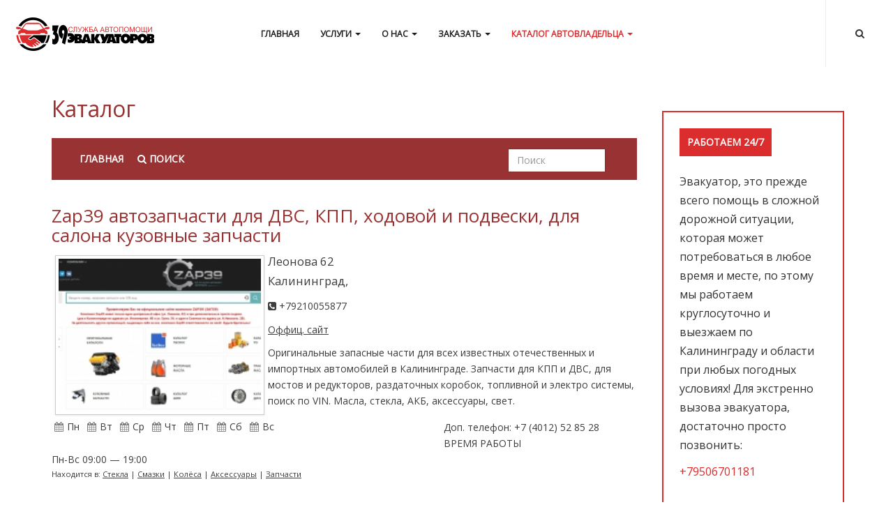

--- FILE ---
content_type: text/html; charset=utf-8
request_url: https://39evakuatorov.ru/auto/shop/179-zap39-%EF%BF%BD%EF%BF%BD%EF%BF%BD%EF%BF%BD%EF%BF%BD%EF%BF%BD%EF%BF%BD%EF%BF%BD%EF%BF%BD%EF%BF%BD%EF%BF%BD%EF%BF%BD%EF%BF%BD%EF%BF%BD%EF%BF%BD%EF%BF%BD%EF%BF%BD%EF%BF%BD%EF%BF%BD%EF%BF%BD%EF%BF%BD%EF%BF%BD%EF%BF%BD%EF%BF%BD-%EF%BF%BD%EF%BF%BD%EF%BF%BD%EF%BF%BD%EF%BF%BD%EF%BF%BD-%EF%BF%BD%EF%BF%BD%EF%BF%BD%EF%BF%BD%EF%BF%BD%EF%BF%BD-%EF%BF%BD%EF%BF%BD%EF%BF%BD%EF%BF%BD%EF%BF%BD%EF%BF%BD-%EF%BF%BD%EF%BF%BD%EF%BF%BD%EF%BF%BD%EF%BF%BD%EF%BF%BD%EF%BF%BD%EF%BF%BD%EF%BF%BD%EF%BF%BD%EF%BF%BD%EF%BF%BD%EF%BF%BD%EF%BF%BD-%EF%BF%BD%EF%BF%BD-%EF%BF%BD%EF%BF%BD%EF%BF%BD%EF%BF%BD%EF%BF%BD%EF%BF%BD%EF%BF%BD%EF%BF%BD%EF%BF%BD%EF%BF%BD%EF%BF%BD%EF%BF%BD%EF%BF%BD%EF%BF%BD%EF%BF%BD%EF%BF%BD-%EF%BF%BD%EF%BF%BD%EF%BF%BD%EF%BF%BD%EF%BF%BD%EF%BF%BD-%EF%BF%BD%EF%BF%BD%EF%BF%BD%EF%BF%BD%EF%BF%BD%EF%BF%BD%EF%BF%BD%EF%BF%BD%EF%BF%BD%EF%BF%BD%EF%BF%BD%EF%BF%BD-%EF%BF%BD%EF%BF%BD%EF%BF%BD%EF%BF%BD%EF%BF%BD%EF%BF%BD%EF%BF%BD%EF%BF%BD%EF%BF%BD%EF%BF%BD%EF%BF%BD%EF%BF%BD%EF%BF%BD%EF%BF%BD%EF%BF%BD%EF%BF%BD-%EF%BF%BD%EF%BF%BD%EF%BF%BD%EF%BF%BD%EF%BF%BD%EF%BF%BD%EF%BF%BD%EF%BF%BD%EF%BF%BD%EF%BF%BD%EF%BF%BD%EF%BF%BD%EF%BF%BD%EF%BF%BD%EF%BF%BD%EF%BF%BD
body_size: 8069
content:

<!DOCTYPE html>
<html lang="ru-ru" dir="ltr"
	  class='com_sobipro task-entry.details itemid-219 j38 mm-hover'>
<head>
<meta name="yandex-verification" content="1ecfdb7a7bff7c3c" />

<!-- Yandex.Metrika counter -->
<script type="text/javascript" >
    (function (d, w, c) {
        (w[c] = w[c] || []).push(function() {
            try {
                w.yaCounter50893418 = new Ya.Metrika2({
                    id:50893418,
                    clickmap:true,
                    trackLinks:true,
                    accurateTrackBounce:true,
                    webvisor:true
                });
            } catch(e) { }
        });

        var n = d.getElementsByTagName("script")[0],
            s = d.createElement("script"),
            f = function () { n.parentNode.insertBefore(s, n); };
        s.type = "text/javascript";
        s.async = true;
        s.src = "https://mc.yandex.ru/metrika/tag.js";

        if (w.opera == "[object Opera]") {
            d.addEventListener("DOMContentLoaded", f, false);
        } else { f(); }
    })(document, window, "yandex_metrika_callbacks2");
</script>
<noscript><div><img src="https://mc.yandex.ru/watch/50893418" style="position:absolute; left:-9999px;" alt="" /></div></noscript>
<!-- /Yandex.Metrika counter -->

<script data-skip-moving="true">
        (function(w,d,u){
                var s=d.createElement('script');s.async=1;s.src=u+'?'+(Date.now()/60000|0);
                var h=d.getElementsByTagName('script')[0];h.parentNode.insertBefore(s,h);
        })(window,document,'https://cdn.bitrix24.ru/b8627235/crm/site_button/loader_1_6mlzko.js');
</script>
	<base href="https://39evakuatorov.ru/" />
	<meta http-equiv="content-type" content="text/html; charset=utf-8" />
	<meta name="keywords" content="для салона кузовные запчасти, ходовой и подвески, КПП, Zap39 автозапчасти для ДВС, infozap39@yandex.ru, Леонова 62, Калининград, +79210055877, калининград, авто" />
	<meta name="rights" content="Агентство бизнеса SVPROMO - разработка и обслуживание сайтов в РФ" />
	<meta name="author" content="39 Эвакуаторов" />
	<meta name="robots" content="index, follow" />
	<meta name="description" content="Zap39 автозапчасти для ДВС, КПП, ходовой и подвески, для салона кузовные запчасти infozap39@yandex.ru Леонова 62 Калининград +79210055877 Пт, Пн, Сб, Вс, Чт, Вт, Ср Оригинальные запасные части для всех известных отечественных и импортных автомобилей в Калининграде. Запчасти для КПП и ДВС, для мостов и редукторов, раздаточных коробок, топливной и электро системы, поиск по VIN. Масла, стекла, АКБ, аксессуары, свет. Каталог автомобилиста" />
	<meta name="generator" content="Joomla! - Open Source Content Management" />
	<title>Каталог - Стекла - Zap39 автозапчасти для ДВС, КПП, ходовой и подвески, для салона кузовные запчасти</title>
	<link href="/templates/ja_smallbiz/favicon.ico" rel="shortcut icon" type="image/vnd.microsoft.icon" />
	<link href="https://39evakuatorov.ru/component/search/?Itemid=219&amp;sid=179:zap39-������������������������-������-������-������-��������������-��-����������������-������-������������-����������������-����������������&amp;format=opensearch" rel="search" title="Искать 39 Эвакуаторов" type="application/opensearchdescription+xml" />
	<link href="/templates/ja_smallbiz/css/themes/red/bootstrap.css" rel="stylesheet" type="text/css" />
	<link href="/templates/system/css/system.css" rel="stylesheet" type="text/css" />
	<link href="/templates/ja_smallbiz/css/themes/red/legacy-grid.css" rel="stylesheet" type="text/css" />
	<link href="/plugins/system/t3/base-bs3/fonts/font-awesome/css/font-awesome.min.css" rel="stylesheet" type="text/css" />
	<link href="/templates/ja_smallbiz/css/themes/red/template.css" rel="stylesheet" type="text/css" />
	<link href="/templates/ja_smallbiz/css/themes/red/megamenu.css" rel="stylesheet" type="text/css" />
	<link href="/templates/ja_smallbiz/fonts/font-awesome/css/font-awesome.min.css" rel="stylesheet" type="text/css" />
	<link href="//fonts.googleapis.com/css?family=Lora:400,700|Work+Sans:400,500,600,700|Montserrat:700|Open+Sans|Oswald:700|Roboto" rel="stylesheet" type="text/css" />
	<link href="/templates/ja_smallbiz/fonts/ionicons/css/ionicons.min.css" rel="stylesheet" type="text/css" />
	<link href="/templates/ja_smallbiz/js/owl-carousel/owl.carousel.css" rel="stylesheet" type="text/css" />
	<link href="/templates/ja_smallbiz/js/owl-carousel/owl.theme.css" rel="stylesheet" type="text/css" />
	<link href="/plugins/system/jabuilder/assets/css/jabuilder.css" rel="stylesheet" type="text/css" />
	<link href="https://fonts.googleapis.com/icon?family=Material+Icons" rel="stylesheet" type="text/css" />
	<link href="https://39evakuatorov.ru/modules/mod_jo_whatsapp_contact_button/assets/style.css" rel="stylesheet" type="text/css" />
	<link href="https://39evakuatorov.ru/modules/mod_jo_whatsapp_contact_button/assets/ak86_animate.css" rel="stylesheet" type="text/css" />
	<link href="https://39evakuatorov.ru/modules/mod_jo_whatsapp_contact_button/assets/font-awesome.css?ver=4.8" rel="stylesheet" type="text/css" />
	<style type="text/css">
div.mod_search90 input[type="search"]{ width:auto; }
	</style>
	<script type="application/json" class="joomla-script-options new">{"csrf.token":"be6c9576c70e690c84dcaeb4c35c49eb","system.paths":{"root":"","base":""}}</script>
	<script src="/media/jui/js/jquery.min.js?04856efc0c312f1ad4b9d97f492c5ebe" type="text/javascript"></script>
	<script src="/media/jui/js/jquery-noconflict.js?04856efc0c312f1ad4b9d97f492c5ebe" type="text/javascript"></script>
	<script src="/media/jui/js/jquery-migrate.min.js?04856efc0c312f1ad4b9d97f492c5ebe" type="text/javascript"></script>
	<script src="/plugins/system/t3/base-bs3/bootstrap/js/bootstrap.js?04856efc0c312f1ad4b9d97f492c5ebe" type="text/javascript"></script>
	<script src="/media/system/js/core.js?04856efc0c312f1ad4b9d97f492c5ebe" type="text/javascript"></script>
	<script src="/plugins/system/t3/base-bs3/js/jquery.tap.min.js" type="text/javascript"></script>
	<script src="/plugins/system/t3/base-bs3/js/script.js" type="text/javascript"></script>
	<script src="/plugins/system/t3/base-bs3/js/menu.js" type="text/javascript"></script>
	<script src="/templates/ja_smallbiz/js/owl-carousel/owl.carousel.js" type="text/javascript"></script>
	<script src="/templates/ja_smallbiz/js/inview.js" type="text/javascript"></script>
	<script src="/templates/ja_smallbiz/js/script.js" type="text/javascript"></script>
	<script src="/plugins/system/t3/base-bs3/js/nav-collapse.js" type="text/javascript"></script>
	<script src="/plugins/system/jabuilder/assets/js/jabuilder.js" type="text/javascript"></script>
	<script src="/media/system/js/html5fallback.js?04856efc0c312f1ad4b9d97f492c5ebe" type="text/javascript"></script>
	<!--  SobiPro Head Tags Output  -->
	<script type="text/javascript">/*
<![CDATA[*/ 
	var SobiProUrl = 'https://39evakuatorov.ru/index.php?option=com_sobipro&task=%task%'; 
	var SobiProSection = 1; 
	var SPLiveSite = 'https://39evakuatorov.ru/'; 
/*]]>*/
</script>
	<link href="//maxcdn.bootstrapcdn.com/font-awesome/4.7.0/css/font-awesome.min.css" rel="stylesheet" />
	<link href="https://39evakuatorov.ru/auto/shop/179-zap39-автозапчасти-для-двс-кпп-ходовой-и-подвески-для-салона-кузовные-запчасти" rel="canonical" />
	<link rel="stylesheet" href="https://39evakuatorov.ru/components/com_sobipro/var/css/c9d0d540e81f378037797a441175c348.css" media="all" type="text/css" />
	<script type="text/javascript" src="https://39evakuatorov.ru/components/com_sobipro/var/js/f6e4e020b1cf591ac07e3f2c73300460.js"></script>
	<script type="text/javascript" src="/index.php?option=com_sobipro&amp;task=txt.js&amp;format=json"></script>
	<!--  SobiPro (5) Head Tags Output -->

	
<!-- META FOR IOS & HANDHELD -->
	<meta name="viewport" content="width=device-width, initial-scale=1.0, maximum-scale=1.0, user-scalable=no"/>
	<style type="text/stylesheet">
		@-webkit-viewport   { width: device-width; }
		@-moz-viewport      { width: device-width; }
		@-ms-viewport       { width: device-width; }
		@-o-viewport        { width: device-width; }
		@viewport           { width: device-width; }
	</style>
	<script type="text/javascript">
		//<![CDATA[
		if (navigator.userAgent.match(/IEMobile\/10\.0/)) {
			var msViewportStyle = document.createElement("style");
			msViewportStyle.appendChild(
				document.createTextNode("@-ms-viewport{width:auto!important}")
			);
			document.getElementsByTagName("head")[0].appendChild(msViewportStyle);
		}
		//]]>
	</script>
<meta name="HandheldFriendly" content="true"/>
<meta name="apple-mobile-web-app-capable" content="YES"/>
<!-- //META FOR IOS & HANDHELD -->




<!-- Le HTML5 shim and media query for IE8 support -->
<!--[if lt IE 9]>
<script src="//html5shim.googlecode.com/svn/trunk/html5.js"></script>
<script type="text/javascript" src="/plugins/system/t3/base-bs3/js/respond.min.js"></script>
<![endif]-->

<!-- You can add Google Analytics here or use T3 Injection feature -->

</head>

<body style="background-image: url(/images/joomlart/bg-body.jpg)">

<div class="t3-wrapper search-close" > <!-- Need this wrapper for off-canvas menu. Remove if you don't use of-canvas -->
  <div class="container-lg">
    
<!-- HEADER -->
<header id="t3-header" class="wrap t3-header">
		<!-- LOGO -->
		<div class="logo">
			<div class="logo-image">
				<a href="/" title="39 Эвакуаторов">
											<img class="logo-img" src="/images/logo.png" alt="39 Эвакуаторов" />
															<span>39 Эвакуаторов</span>
				</a>
				<small class="site-slogan">Служба автопомощи 24/7</small>
			</div>
		</div>
		<!-- //LOGO -->

		<!-- MAIN NAVIGATION -->
		<nav id="t3-mainnav" class="navbar navbar-default t3-mainnav">
				<!-- Brand and toggle get grouped for better mobile display -->
				<div class="navbar-header">
		

				</div>

									<div class="t3-navbar-collapse navbar-collapse collapse"></div>
				
				<div class="t3-navbar navbar-collapse collapse">
					<div  class="t3-megamenu"  data-responsive="true">
<ul itemscope itemtype="http://www.schema.org/SiteNavigationElement" class="nav navbar-nav level0">
<li itemprop='name'  data-id="113" data-level="1">
<a itemprop='url' class=""  href="/"   data-target="#">Главная </a>

</li>
<li itemprop='name' class="dropdown mega" data-id="122" data-level="1">
<a itemprop='url' class=" dropdown-toggle"  href="/services"   data-target="#" data-toggle="dropdown">Услуги <em class="caret"></em></a>

<div class="nav-child dropdown-menu mega-dropdown-menu"  ><div class="mega-dropdown-inner">
<div class="row">
<div class="col-xs-12 mega-col-nav" data-width="12"><div class="mega-inner">
<ul itemscope itemtype="http://www.schema.org/SiteNavigationElement" class="mega-nav level1">
<li itemprop='name'  data-id="128" data-level="2">
<a itemprop='url' class=""  href="/services/evacuation"   data-target="#">эвакуация </a>

</li>
<li itemprop='name'  data-id="129" data-level="2">
<a itemprop='url' class=""  href="/services/auto-repair"   data-target="#">автосервис </a>

</li>
</ul>
</div></div>
</div>
</div></div>
</li>
<li itemprop='name' class="dropdown mega" data-id="109" data-level="1">
<a itemprop='url' class=" dropdown-toggle"  href="/about"   data-target="#" data-toggle="dropdown">О нас <em class="caret"></em></a>

<div class="nav-child dropdown-menu mega-dropdown-menu"  ><div class="mega-dropdown-inner">
<div class="row">
<div class="col-xs-12 mega-col-nav" data-width="12"><div class="mega-inner">
<ul itemscope itemtype="http://www.schema.org/SiteNavigationElement" class="mega-nav level1">
<li itemprop='name'  data-id="194" data-level="2">
<a itemprop='url' class=""  href="https://vk.com/club31449157"   data-target="#">Мы Вконтакте</a>

</li>
</ul>
</div></div>
</div>
</div></div>
</li>
<li itemprop='name' class="dropdown mega" data-id="107" data-level="1">
<a itemprop='url' class=" dropdown-toggle"  href="/order"   data-target="#" data-toggle="dropdown">Заказать <em class="caret"></em></a>

<div class="nav-child dropdown-menu mega-dropdown-menu"  ><div class="mega-dropdown-inner">
<div class="row">
<div class="col-xs-12 mega-col-nav" data-width="12"><div class="mega-inner">
<ul itemscope itemtype="http://www.schema.org/SiteNavigationElement" class="mega-nav level1">
<li itemprop='name'  data-id="223" data-level="2">
<a itemprop='url' class=""  href="tel:+79506701181"   data-target="#">Позвонить на мобильный</a>

</li>
<li itemprop='name'  data-id="224" data-level="2">
<a itemprop='url' class=""  href="https://web.whatsapp.com/send?l=ru&amp;phone=79506701181"   data-target="#">Написать на Ватсап</a>

</li>
</ul>
</div></div>
</div>
</div></div>
</li>
<li itemprop='name' class="active dropdown mega" data-id="197" data-level="1">
<a itemprop='url' class=" dropdown-toggle"  href="/auto"   data-target="#" data-toggle="dropdown">Каталог автовладельца <em class="caret"></em></a>

<div class="nav-child dropdown-menu mega-dropdown-menu"  ><div class="mega-dropdown-inner">
<div class="row">
<div class="col-xs-12 mega-col-nav" data-width="12"><div class="mega-inner">
<ul itemscope itemtype="http://www.schema.org/SiteNavigationElement" class="mega-nav level1">
<li itemprop='name' class="current active" data-id="219" data-level="2">
<a itemprop='url' class=""  href="/auto/shop"   data-target="#">Авто магазины </a>

</li>
<li itemprop='name'  data-id="220" data-level="2">
<a itemprop='url' class=""  href="/auto/repair"   data-target="#">Авто сервисы </a>

</li>
<li itemprop='name'  data-id="221" data-level="2">
<a itemprop='url' class=""  href="/auto/services"   data-target="#">Авто услуги </a>

</li>
</ul>
</div></div>
</div>
</div></div>
</li>
</ul>
</div>

				</div>
		</nav>
		<!-- //MAIN NAVIGATION -->

		<!-- RIGHT NAVIGATION -->
		<div class="right-navigation">
															<button type="button" class="btn btn-primary navbar-toggle" data-toggle="collapse" data-target=".t3-navbar-collapse">
							<i class="fa fa-bars"></i>
						</button>
										
			
							<!-- HEAD SEARCH -->
				<div class="head-search">
					<i class="fa fa-search" aria-hidden="true"></i>
					<div class="close hide"></div>
					<div class="search mod_search90">
	<form action="/auto/shop" method="post" class="form-inline form-search">
		<label for="mod-search-searchword90" class="element-invisible">Искать...</label> <input name="searchword" id="mod-search-searchword" maxlength="200"  class="form-control search-query" type="search" size=" size="28"" placeholder="Введите запрос и нажмите Enter" />		<input type="hidden" name="task" value="search" />
		<input type="hidden" name="option" value="com_search" />
		<input type="hidden" name="Itemid" value="219" />
	</form>
</div>

				</div>
				<!-- // HEAD SEARCH -->
			
					</div>
		<!-- RIGHT NAVIGATION -->
</header>
<!-- //HEADER -->


    

    
<div id="t3-mainbody" class="container t3-mainbody">
	<div class="row">

		<!-- MAIN CONTENT -->
		<div id="t3-content" class="t3-content col-xs-12 col-sm-12 col-md-8 col-lg-9">
						<div id="system-message-container">
	</div>

						<!-- Start of SobiPro component 1.4.x -->
<div id="SobiPro" class="SobiPro default4">


<div class="spDetails"><div class="lead">Каталог</div><div class="navbar navbar-default topmenu standard" role="navigation"><div class="container-fluid"><div class="navbar-header"><button type="button" class="navbar-toggle collapsed" data-toggle="collapse" data-target="#topmenu" aria-expanded="false"><span class="sr-only">Toggle navigation</span><span class="icon-bar"></span><span class="icon-bar"></span><span class="icon-bar"></span></button></div><div id="topmenu" class="collapse navbar-collapse"><ul class="nav navbar-nav" role="menubar" aria-label="for Каталог/&gt;"><li role="none"><a href="/auto" tabindex="0" role="menuitem" title="Главная страница каталога">
												Главная
											</a></li><li role="none"><a href="/auto/search/?sparam=in" tabindex="0" role="menuitem"><span class="icon-search" aria-hidden="true"></span> Поиск</a></li></ul><div class="collapse navbar-collapse"><form class="navbar-form navbar-right navbar-search"><div class="form-group"><label class="hidden" for="quicksearch">{php:function( 'SobiPro::Txt', 'SH.SEARCH_FOR' )}</label><input type="text" id="quicksearch" name="sp_search_for" autocomplete="off" class="search-query form-control" placeholder="Поиск" /><input type="hidden" name="task" value="search.search" /><input type="hidden" name="option" value="com_sobipro" /><input type="hidden" name="sid" value="1" /></div></form></div></div></div></div><div class="clearfix"></div><div class="spDetailEntry" data-role="content"><h1 class="namefield ">Zap39 автозапчасти для ДВС, КПП, ходовой и подвески, для салона кузовные запчасти</h1><div class="spClassViewImage"><img class="spClassImage field_company_logo" src="https://39evakuatorov.ru/images/sobipro/entries/179/img_8.jpg" alt="8" title="8" style="float:left;" /></div><div class="spClassViewInbox street"><span>Леонова 62</span></div><div class="spClassViewInbox city"><span>Калининград</span></div><div class="spClassViewInbox phone"><span itemprop="phone">+79210055877</span></div><div class="spClassViewUrl"><a href="https://zap39.ru" class="spClassUrl field_website ctrl-visit-countable" data-sid="179" data-counter="1" data-refresh="true" target="_blank" rel="nofollow noopener noreferrer">Оффиц. сайт</a></div><div class="spClassViewCheckbox days"><ul class="spClassCheckbox field_business_days"><li class="monday">Пн</li><li class="tuesday">Вт</li><li class="wednesday">Ср</li><li class="thursday">Чт</li><li class="friday">Пт</li><li class="saturday">Сб</li><li class="sunday">Вс</li></ul></div><div class="spClassViewText" data-role="content">Оригинальные запасные части для всех известных отечественных и импортных автомобилей в Калининграде. Запчасти для КПП и ДВС, для мостов и редукторов, раздаточных коробок, топливной и электро системы, поиск по VIN. Масла, стекла, АКБ, аксессуары, свет.</div><div class="spClassViewText fulldescription" data-role="content">Доп. телефон: +7 (4012) 52 85 28<br />
ВРЕМЯ РАБОТЫ<br />
Пн-Вс 09:00 — 19:00</div><div class="clearfix"></div><div class="spEntryCats">Находится в: <a href="/auto/shop/73-glass">Стекла</a> | <a href="/auto/shop/72-oil">Смазки</a> | <a href="/auto/shop/70-wheel">Колёса</a> | <a href="/auto/shop/71-accessories">Аксессуары</a> | <a href="/auto/shop/69-parts">Запчасти</a></div></div><div class="clearfix"></div></div>

</div>
<!-- End of SobiPro component; Copyright (C) 2011-2018 Sigsiu.NET GmbH -->
<script type="text/javascript">SobiPro.Ready();</script>
		</div>
		<!-- //MAIN CONTENT -->

		<!-- SIDEBAR RIGHT -->
		<div class="t3-sidebar t3-sidebar-right col-xs-12 col-sm-12 col-md-4 col-lg-3 ">
			<div class="t3-module module mod-border " id="Mod98"><div class="module-inner"><h3 class="module-title "><span>Работаем 24/7</span></h3><div class="module-ct">

<div class="custom mod-border"  >
	<p><span style="font-size: 16px;">Эвакуатор, это прежде всего помощь в сложной дорожной ситуации, которая может потребоваться в любое время и месте, по этому мы работаем круглосуточно и выезжаем по Калининграду и области при любых погодных условиях! Для экстренно вызова эвакуатора, достаточно просто позвонить:</span></p>
<p><a href="tel:+79506701181"><span style="font-size: 16px;">+79506701181</span></a></p></div>
</div></div></div><div class="t3-module module mod-hilite " id="Mod99"><div class="module-inner"><div class="module-ct"><ul class="category-module mod-hilite blog-post">
						<li>

				<div class="item-header">
					
											<a class="mod-articles-category-title " href="/services/evacuation/20-prices">Цены на услуги эвакуаторов</a>
					
										<div class="item-meta">
						
						
													<span class="mod-articles-category-hits">
								<i class="fa fa-eye" aria-hidden="true"></i>
								6894							</span>
											</div>
					
				</div>

									<p class="mod-articles-category-introtext">
						Стоимость услуг эвакуатора в Калининграде для ТС, таких как: мототехника, легковых авто, внедорожников,...					</p>
				
							</li>
			</ul>
</div></div></div>
		</div>
		<!-- //SIDEBAR RIGHT -->

	</div>
</div> 



    	<div class="section-wrap t3-content-bottom ">
    

<div class="custom"  >
	<h2 style="text-align: center; font-size: 40px;">Вызвать эвакуатор в Калининграде и области</h2>
<p style="text-align: center;">Служба экстренной авто помощи «39 Эвакуаторов» оказывает услуги эвакуации легковых и грузовых машин, джипов и микроавтобусов, мототехники и квадроциклов, а также строительной и спецтехники. Мы гарантируем самую низкую стоимость эвакуации машин в Калининграде и области, а сервис на должном, профессиональном уровне!</p>
<p style="text-align: center; padding: 20px 20px 0 20px; font-size: 25px; font-family: Montserrat, Arial black, serif;"><span>Срочный вызов эвакуатора по телефону<br /> <a href="javascript:void(0)" onclick="showHide('block_id'); metrika('ya');">посмотреть контакты</a></span></p>
<script type="text/javascript">function showHide(element_id) {
		if (document.getElementById(element_id)) {
			var obj = document.getElementById(element_id);
			if (obj.style.display != "block") {
				obj.style.display = "block";
			} else obj.style.display = "none";
		} else alert("Элемент с id: " + element_id + " не найден!");
	}

	function metrika(ya) {
		yaCounter50893418.reachGoal('SHOW_TEL');
		return true;
	}</script>
<div style="display: none;" id="block_id">
<p style="text-align: center; padding: 20px 20px 0 20px; font-size: 30px; font-family: Montserrat, Arial black, serif;">Круглосуточный телефон: <a href="tel:+79506701181">+79506701181</a><br />Ответы на любые вопросы - в онлайн чате на сайте!<br />Для коммерческих предложений - <a href="/order">заполните форму обратной связи</a></p>
</div>
<p>&nbsp;</p>
<script charset="utf-8" async="" src="https://api-maps.yandex.ru/services/constructor/1.0/js/?um=constructor%3Aa194fbecd60254c61b54d23d246ec43564937aee1bb8c77aa2e27c338da13fcc&amp;width=100%25&amp;height=240&amp;lang=ru_RU&amp;scroll=true" type="text/javascript"></script></div>

	</div>


    


    
<!-- BACK TOP TOP BUTTON -->
<div id="back-to-top" data-spy="affix" data-offset-top="200" class="back-to-top hidden-xs hidden-sm affix-top">
  <button class="btn btn-primary" title="Back to Top"><i class="fa fa-long-arrow-up" aria-hidden="true"></i></button>
</div>

<script type="text/javascript">
(function($) {
  // Back to top
  $('#back-to-top').on('click', function(){
    $("html, body").animate({scrollTop: 0}, 500);
    return false;
  });
})(jQuery);
</script>
<!-- BACK TO TOP BUTTON -->

<!-- FOOTER -->
<footer id="t3-footer" class="wrap t3-footer">

	
	<section class="t3-copyright text-center">
		<div class="footer-top">
			

<div class="custom"  >
	<p style="text-align: center; padding: 20px 20px 0 20px;">Сайт службы автоэвакуаторов&nbsp;<a href="https://svpromo.ru" title="Разработка сайтов под ключ" target="_self">создан</a> в Агентстве бизнеса SVPROMO © 2021<br />Самостоятельный <a href="https://крым.вояже.рф" title="Отдых в Крыму" target="_blank" rel="noopener">отдых в Крыму</a></p></div>
	<style type="text/css">
		@media (min-width: 768px) {
			.jo-whatsappcontactbutton{
				display: none;
			}
		}
	</style>

<div class="jo-whatsappcontactbutton ">
	<a id="jo_whatsapp_140" href="#" class="ak86_rotate wcf2w_button" style="left: 0px; bottom: 10px; background-color: #00E676; color: #FFFFFF" target="_blank">
		<i class="fa fa-whatsapp"></i>
	</a>
</div>

<script type="text/javascript">	
	jo_whatsapp = document.getElementById("jo_whatsapp_140");
	if( /Android|webOS|iPhone|iPad|iPod|BlackBerry|IEMobile|Opera Mini/i.test(navigator.userAgent) ) {
	 	jourl = "whatsapp://send?phone=79506701181";
	}else{
		jourl = "https://web.whatsapp.com/send?l=en&phone=79506701181";
	}
	jo_whatsapp.setAttribute('href', jourl);
</script>
		</div>
			</section>

	
</footer>
<!-- //FOOTER -->
  </div>
</div>

</body>

</html>

--- FILE ---
content_type: text/css
request_url: https://39evakuatorov.ru/templates/ja_smallbiz/css/themes/red/template.css
body_size: 15313
content:
@media (max-width: 990px) {
  .always-show .mega > .mega-dropdown-menu,
  .always-show .dropdown-menu {
    display: block !important;
    position: static;
  }
  .open .dropdown-menu {
    display: block;
  }
}
.t3-logo,
.t3-logo-small {
  display: block;
  text-decoration: none;
  text-align: left;
  background-repeat: no-repeat;
  background-position: center;
}
.t3-logo {
  width: 182px;
  height: 50px;
}
.t3-logo-small {
  width: 60px;
  height: 30px;
}
.t3-logo,
.t3-logo-color {
  background-image: url("//static.joomlart.com/images/jat3v3-documents/logo-complete/t3logo-big-color.png");
}
.t3-logo-small,
.t3-logo-small.t3-logo-color {
  background-image: url("//static.joomlart.com/images/jat3v3-documents/logo-complete/t3logo-small-color.png");
}
.t3-logo-dark {
  background-image: url("//static.joomlart.com/images/jat3v3-documents/logo-complete/t3logo-big-dark.png");
}
.t3-logo-small.t3-logo-dark {
  background-image: url("//static.joomlart.com/images/jat3v3-documents/logo-complete/t3logo-small-dark.png");
}
.t3-logo-light {
  background-image: url("//static.joomlart.com/images/jat3v3-documents/logo-complete/t3logo-big-light.png");
}
.t3-logo-small.t3-logo-light {
  background-image: url("//static.joomlart.com/images/jat3v3-documents/logo-complete/t3logo-small-light.png");
}
@media (max-width: 990px) {
  .logo-control .logo-img-sm {
    display: block;
  }
  .logo-control .logo-img {
    display: none;
  }
}
@media (min-width: 991px) {
  .logo-control .logo-img-sm {
    display: none;
  }
  .logo-control .logo-img {
    display: block;
  }
}
#community-wrap .collapse {
  position: relative;
  height: 0;
  overflow: hidden;
  display: block;
}
.body-data-holder:before {
  display: none;
  content: "grid-float-breakpoint:991px screen-xs:480px screen-sm:768px screen-md:992px screen-lg:1200px";
}

body {
  -webkit-font-smoothing: antialiased;
  -moz-osx-font-smoothing: grayscale;
}
input,
button,
select,
textarea {
  font-family: inherit;
  font-size: inherit;
  line-height: inherit;
}
a {
  color: #db2d2e;
  text-decoration: none;
}
a:hover,
a:focus {
  color: #a01b1c;
  text-decoration: none;
}
a:focus {
  outline: thin dotted;
  outline: 5px auto -webkit-focus-ring-color;
  outline-offset: -2px;
}
img {
  vertical-align: middle;
  max-width: 100%;
}
th,
td {
  line-height: 1.7142;
  text-align: left;
  vertical-align: top;
}
th {
  font-weight: bold;
}
td,
tr td {
  border-top: 1px solid #dddddd;
}
.cat-list-row0:hover,
.cat-list-row1:hover {
  background: #f5f5f5;
}
.cat-list-row1,
tr.cat-list-row1 td {
  background: #f9f9f9;
}
table.contentpane,
table.tablelist,
table.category,
table.admintable,
table.blog {
  width: 100%;
}
table.contentpaneopen {
  border: 0;
}
.star {
  color: #ffcc00;
}
.red {
  color: #cc0000;
}
hr {
  margin-top: 23px;
  margin-bottom: 23px;
  border: 0;
  border-top: 1px solid #ececec;
}
.wrap {
  width: auto;
  clear: both;
}
.center,
.table td.center,
.table th.center {
  text-align: center;
}
.element-invisible {
  position: absolute;
  padding: 0;
  margin: 0;
  border: 0;
  height: 1px;
  width: 1px;
  overflow: hidden;
}
.mod-preview-info {
  z-index: 100;
}

h1,
h2,
h3,
h4,
h5,
h6,
.h1,
.h2,
.h3,
.h4,
.h5,
.h6 {
  font-family: Montserrat, Arial black, serif;
  font-weight: 400;
  line-height: 1.3;
  color: inherit;
}
h1 small,
h2 small,
h3 small,
h4 small,
h5 small,
h6 small,
.h1 small,
.h2 small,
.h3 small,
.h4 small,
.h5 small,
.h6 small,
h1 .small,
h2 .small,
h3 .small,
h4 .small,
h5 .small,
h6 .small,
.h1 .small,
.h2 .small,
.h3 .small,
.h4 .small,
.h5 .small,
.h6 .small {
  font-weight: normal;
  line-height: 1;
  color: #9e9e9e;
}
h1,
.h1,
h2,
.h2,
h3,
.h3 {
  margin-top: 23px;
  margin-bottom: 11px;
}
h1 small,
.h1 small,
h2 small,
.h2 small,
h3 small,
.h3 small,
h1 .small,
.h1 .small,
h2 .small,
.h2 .small,
h3 .small,
.h3 .small {
  font-size: 65%;
}
h4,
.h4,
h5,
.h5,
h6,
.h6 {
  margin-top: 11px;
  margin-bottom: 11px;
}
h4 small,
.h4 small,
h5 small,
.h5 small,
h6 small,
.h6 small,
h4 .small,
.h4 .small,
h5 .small,
.h5 .small,
h6 .small,
.h6 .small {
  font-size: 75%;
}
h1,
.h1 {
  font-size: 32px;
}
@media (max-width: 991px) {
  h1,.h1 {
  font-size: 24px;
  }
}
h2,
.h2 {
  font-size: 22px !important;
}
h3,
.h3 {
  font-size: 18px;
}
h4,
.h4 {
  font-size: 16px;
}
h5,
.h5 {
  font-size: 15px;
}
h6,
.h6 {
  font-size: 14px;
}
p {
  margin: 0 0 11px;
}
.lead {
  margin-bottom: 23px;
  font-size: 16px;
  font-weight: 200;
  line-height: 1.4;
}
@media (min-width: 768px) {
  .lead {
    font-size: 21px;
  }
}
small,
.small {
  font-size: 85%;
}
cite {
  font-style: normal;
}
.text-left {
  text-align: left;
}
.text-right {
  text-align: right;
}
.text-center {
  text-align: center;
}
.text-justify {
  text-align: justify;
}
.text-muted {
  color: #9e9e9e;
}
.text-primary {
  color: #db2d2e;
}
a.text-primary:hover {
  color: #b61f20;
}
.text-success {
  color: #468847;
}
a.text-success:hover {
  color: #356635;
}
.text-info {
  color: #3a87ad;
}
a.text-info:hover {
  color: #2d6987;
}
.text-warning {
  color: #c09853;
}
a.text-warning:hover {
  color: #a47e3c;
}
.text-danger {
  color: #b94a48;
}
a.text-danger:hover {
  color: #953b39;
}
.bg-primary {
  color: #fff;
  background-color: #db2d2e;
}
a.bg-primary:hover {
  background-color: #b61f20;
}
.bg-success {
  background-color: #dff0d8;
}
a.bg-success:hover {
  background-color: #c1e2b3;
}
.bg-info {
  background-color: #d9edf7;
}
a.bg-info:hover {
  background-color: #afd9ee;
}
.bg-warning {
  background-color: #fcf8e3;
}
a.bg-warning:hover {
  background-color: #f7ecb5;
}
.bg-danger {
  background-color: #f2dede;
}
a.bg-danger:hover {
  background-color: #e4b9b9;
}
.highlight {
  background-color: #FFC;
  font-weight: bold;
  padding: 1px 4px;
}
.page-header {
  padding-bottom: 10px;
  margin: 46px 0 23px;
  border-bottom: 1px solid #eeeeee;
}
ul,
ol {
  margin-top: 0;
  margin-bottom: 11px;
}
ul ul,
ol ul,
ul ol,
ol ol {
  margin-bottom: 0;
}
.list-unstyled {
  padding-left: 0;
  list-style: none;
}
.list-inline {
  padding-left: 0;
  list-style: none;
  margin-left: -5px;
}
.list-inline > li {
  display: inline-block;
  padding-left: 5px;
  padding-right: 5px;
}
dl {
  margin-top: 0;
  margin-bottom: 23px;
}
dt,
dd {
  line-height: 1.7142;
}
dt {
  font-weight: bold;
}
dd {
  margin-left: 0;
}
@media (min-width: 991px) {
  .dl-horizontal dt {
    float: left;
    width: 160px;
    clear: left;
    text-align: right;
    overflow: hidden;
    text-overflow: ellipsis;
    white-space: nowrap;
  }
  .dl-horizontal dd {
    margin-left: 180px;
  }
}
.swatch-item {
  width: 100%;
  min-height: 100px;
  position: relative;
  background: #1d1d1d;
  color: #ffffff;
  margin-bottom: 23px;
}
@media (min-width: 1200px) {
  .swatch-item {
    min-height: 123px;
  }
}
.swatch-item dl {
  width: 100%;
  position: absolute;
  bottom: 0;
  padding: 20px;
  margin: 0;
}
.color-brand-primary {
  background: #db2d2e;
}
.color-brand-secondary {
  background: #428bca;
}
.color-brand-success {
  background: #5cb85c;
}
.color-brand-danger {
  background: #d9534f;
}
.color-brand-warning {
  background: #f0ad4e;
}
.color-brand-info {
  background: #5bc0de;
}
.color-gray-darker {
  background: #1d1d1d;
}
.color-gray-dark {
  background: #333333;
}
.color-gray {
  background: #555555;
}
.color-gray-light {
  background: #9e9e9e;
  color: #333333;
}
.color-gray-lighter {
  background: #eeeeee;
  color: #333333;
}
.color-gray-lightest {
  background: #f7f7f7;
  color: #333333;
}
.example-button .btn {
  margin-bottom: 5.75px;
}
abbr[title],
abbr[data-original-title] {
  cursor: help;
  border-bottom: 1px dotted #9e9e9e;
}
.initialism {
  font-size: 90%;
  text-transform: uppercase;
}
blockquote {
  padding: 11px 23px;
  margin: 0 0 23px;
  font-size: 17px;
  border-left: 5px solid #eeeeee;
}
blockquote p:last-child,
blockquote ul:last-child,
blockquote ol:last-child {
  margin-bottom: 0;
}
blockquote footer,
blockquote small,
blockquote .small {
  display: block;
  font-size: 80%;
  line-height: 1.7142;
  color: #9e9e9e;
}
blockquote footer:before,
blockquote small:before,
blockquote .small:before {
  content: '\2014 \00A0';
}
.blockquote-reverse,
blockquote.pull-right {
  padding-right: 15px;
  padding-left: 0;
  border-right: 5px solid #eeeeee;
  border-left: 0;
  text-align: right;
}
.blockquote-reverse footer:before,
blockquote.pull-right footer:before,
.blockquote-reverse small:before,
blockquote.pull-right small:before,
.blockquote-reverse .small:before,
blockquote.pull-right .small:before {
  content: '';
}
.blockquote-reverse footer:after,
blockquote.pull-right footer:after,
.blockquote-reverse small:after,
blockquote.pull-right small:after,
.blockquote-reverse .small:after,
blockquote.pull-right .small:after {
  content: '\00A0 \2014';
}
blockquote:before,
blockquote:after {
  content: "";
}
address {
  margin-bottom: 23px;
  font-style: normal;
  line-height: 1.7142;
}
code,
kbd,
pre,
samp {
  font-family: Monaco, Menlo, Consolas, "Courier New", monospace;
}
.btn-actions {
  text-align: center;
}
.features-list {
  margin-top: 69px;
  
}
.features-list .page-header {
  border: 0;
  text-align: center;
}
.features-list .page-header h1 {
  font-size: 46px;
}
.features-list .feature-row {
  overflow: hidden;
  min-height: 200px;
  color: #696f72;
  border-top: 1px solid #e0e2e3;
  padding: 69px 0 0;
  text-align: center;
}
.features-list .feature-row:last-child {
  border-bottom: 1px solid #e0e2e3;
  margin-bottom: 69px;
}
.features-list .feature-row h3 {
  font-size: 28px;
}
.features-list .feature-row div:first-child {
  padding-left: 0;
}
.features-list .feature-row div:last-child {
  padding-right: 0;
}
.features-list .feature-row div:first-child.feature-img img {
  float: left;
}
.features-list .feature-row div:last-child.feature-img img {
  float: right;
}
.jumbotron h2 {
  font-size: 46px;
}
.jumbotron iframe {
  margin-top: 23px;
}
.about-title {
  text-align: center;
  margin-bottom: 32px;
}
.about-title h2 {
  color: #1d1d1d;
  font-size: 40px;
  margin-top: 0;
  margin-bottom: 0;
}
@media (max-width: 767px) {
  .about-title h2 {
    font-size: 24px;
  }
}
.about-title small {
  background: #db2d2e;
  color: #ffffff;
  text-transform: uppercase;
  letter-spacing: 4px;
  padding: 3px 10px;
}
@media (max-width: 767px) {
  .about-title small {
    background: transparent;
    color: #db2d2e;
    padding: 0;
    letter-spacing: 0;
  }
}
@media (min-width: 1503px) {
  .about-content {
    padding: 0 160px;
  }
}
.about-content img {
  border: 1px solid #db2d2e;
  padding: 5px;
  width: 100%;
}
.about-content .row {
  margin-top: 96px;
}
@media (max-width: 767px) {
  .about-content .row {
    margin-top: 64px;
  }
}
@media (max-width: 767px) {
  .about-content .row {
    margin-top: 32px;
  }
}
.about-content h2 {
  margin-top: 0;
}
@media (max-width: 767px) {
  .about-content h2 {
    font-size: 24px;
    margin-top: 23px;
  }
}
.about-content .actions {
  border: 1px solid #db2d2e;
  padding: 32px;
  text-align: center;
  margin-top: 64px;
}
.about-content .actions h2 {
  margin-top: 0;
}
.about-content .actions .btn {
  margin-top: 23px;
}

.form-control:focus {
  border-color: #999999;
  outline: 0;
  -webkit-box-shadow: inset 0 1px 1px rgba(0,0,0,.075), 0 0 8px rgba(153, 153, 153, 0.6);
  box-shadow: inset 0 1px 1px rgba(0,0,0,.075), 0 0 8px rgba(153, 153, 153, 0.6);
}
.form-control::-moz-placeholder {
  color: #9e9e9e;
  opacity: 1;
}
.form-control:-ms-input-placeholder {
  color: #9e9e9e;
}
.form-control::-webkit-input-placeholder {
  color: #9e9e9e;
}
textarea.form-control {
  height: auto;
}
.form-group {
  margin-bottom: 23px;
}
@media (max-width: 767px) {
  .form-group {
    margin-bottom: 16px;
  }
}
.radio label,
.checkbox label {
  display: inline;
}
.form-control-static {
  margin-bottom: 0;
}
@media (min-width: 768px) {
  .form-inline .form-group {
    display: inline-block;
  }
  .form-inline .form-control {
    display: inline-block;
  }
  .form-inline .radio input[type="radio"],
  .form-inline .checkbox input[type="checkbox"] {
    float: none;
  }
}
.form-horizontal .control-label,
.form-horizontal .radio,
.form-horizontal .checkbox,
.form-horizontal .radio-inline,
.form-horizontal .checkbox-inline {
  margin-top: 0;
  margin-bottom: 0;
  padding-top: 7px;
}
.form-horizontal .form-control-static {
  padding-top: 7px;
}
.btn {
  border-width: 2px;
  font-size: 12px;
  text-transform: uppercase;
  font-weight: 600;
  letter-spacing: 0px;
  white-space: normal;
}
.btn .fa {
  margin-left: 5.75px;
}
.btn-border {
  border-color: #ffffff;
  color: #ffffff;
}
.btn-border:hover,
.btn-border:focus,
.btn-border:active {
  background: #ffffff;
  color: #db2d2e;
}
.btn-inverse {
  color: #ffffff;
  background-color: #db2d2e;
  /*border-color: #262626;*/
}
.btn-inverse:hover,
.btn-inverse:focus,
.btn-inverse.focus,
.btn-inverse:active,
.btn-inverse.active,
.open > .dropdown-toggle.btn-inverse {
  color: #ffffff;
  background-color: #b61f20;
  /*border-color: #080808;*/
}
.btn-inverse:active,
.btn-inverse.active,
.open > .dropdown-toggle.btn-inverse {
  background-image: none;
}
.btn-inverse.disabled,
.btn-inverse[disabled],
fieldset[disabled] .btn-inverse,
.btn-inverse.disabled:hover,
.btn-inverse[disabled]:hover,
fieldset[disabled] .btn-inverse:hover,
.btn-inverse.disabled:focus,
.btn-inverse[disabled]:focus,
fieldset[disabled] .btn-inverse:focus,
.btn-inverse.disabled.focus,
.btn-inverse[disabled].focus,
fieldset[disabled] .btn-inverse.focus,
.btn-inverse.disabled:active,
.btn-inverse[disabled]:active,
fieldset[disabled] .btn-inverse:active,
.btn-inverse.disabled.active,
.btn-inverse[disabled].active,
fieldset[disabled] .btn-inverse.active {
  background-color: #333333;
  border-color: #262626;
}
.btn-inverse .badge {
  color: #333333;
  background-color: #ffffff;
}
.btn-block + .btn-block {
  margin-top: 5px;
}
select,
textarea,
input[type="text"],
input[type="password"],
input[type="datetime"],
input[type="datetime-local"],
input[type="date"],
input[type="month"],
input[type="time"],
input[type="week"],
input[type="number"],
input[type="email"],
input[type="url"],
input[type="search"],
input[type="tel"],
input[type="color"],
.inputbox {
  box-shadow: none;
  width: 100%;
}
select:focus,
textarea:focus,
input[type="text"]:focus,
input[type="password"]:focus,
input[type="datetime"]:focus,
input[type="datetime-local"]:focus,
input[type="date"]:focus,
input[type="month"]:focus,
input[type="time"]:focus,
input[type="week"]:focus,
input[type="number"]:focus,
input[type="email"]:focus,
input[type="url"]:focus,
input[type="search"]:focus,
input[type="tel"]:focus,
input[type="color"]:focus,
.inputbox:focus {
  box-shadow: none;
}
select::-moz-placeholder,
textarea::-moz-placeholder,
input[type="text"]::-moz-placeholder,
input[type="password"]::-moz-placeholder,
input[type="datetime"]::-moz-placeholder,
input[type="datetime-local"]::-moz-placeholder,
input[type="date"]::-moz-placeholder,
input[type="month"]::-moz-placeholder,
input[type="time"]::-moz-placeholder,
input[type="week"]::-moz-placeholder,
input[type="number"]::-moz-placeholder,
input[type="email"]::-moz-placeholder,
input[type="url"]::-moz-placeholder,
input[type="search"]::-moz-placeholder,
input[type="tel"]::-moz-placeholder,
input[type="color"]::-moz-placeholder,
.inputbox::-moz-placeholder {
  color: #9e9e9e;
  opacity: 1;
}
select:-ms-input-placeholder,
textarea:-ms-input-placeholder,
input[type="text"]:-ms-input-placeholder,
input[type="password"]:-ms-input-placeholder,
input[type="datetime"]:-ms-input-placeholder,
input[type="datetime-local"]:-ms-input-placeholder,
input[type="date"]:-ms-input-placeholder,
input[type="month"]:-ms-input-placeholder,
input[type="time"]:-ms-input-placeholder,
input[type="week"]:-ms-input-placeholder,
input[type="number"]:-ms-input-placeholder,
input[type="email"]:-ms-input-placeholder,
input[type="url"]:-ms-input-placeholder,
input[type="search"]:-ms-input-placeholder,
input[type="tel"]:-ms-input-placeholder,
input[type="color"]:-ms-input-placeholder,
.inputbox:-ms-input-placeholder {
  color: #9e9e9e;
}
select::-webkit-input-placeholder,
textarea::-webkit-input-placeholder,
input[type="text"]::-webkit-input-placeholder,
input[type="password"]::-webkit-input-placeholder,
input[type="datetime"]::-webkit-input-placeholder,
input[type="datetime-local"]::-webkit-input-placeholder,
input[type="date"]::-webkit-input-placeholder,
input[type="month"]::-webkit-input-placeholder,
input[type="time"]::-webkit-input-placeholder,
input[type="week"]::-webkit-input-placeholder,
input[type="number"]::-webkit-input-placeholder,
input[type="email"]::-webkit-input-placeholder,
input[type="url"]::-webkit-input-placeholder,
input[type="search"]::-webkit-input-placeholder,
input[type="tel"]::-webkit-input-placeholder,
input[type="color"]::-webkit-input-placeholder,
.inputbox::-webkit-input-placeholder {
  color: #9e9e9e;
}
textareaselect,
textareatextarea,
textareainput[type="text"],
textareainput[type="password"],
textareainput[type="datetime"],
textareainput[type="datetime-local"],
textareainput[type="date"],
textareainput[type="month"],
textareainput[type="time"],
textareainput[type="week"],
textareainput[type="number"],
textareainput[type="email"],
textareainput[type="url"],
textareainput[type="search"],
textareainput[type="tel"],
textareainput[type="color"],
textarea.inputbox {
  height: auto;
}
select,
select.form-control,
select.inputbox,
select.input {
  padding-right: 5px;
}
.input-append input,
.input-prepend input,
.input-append select,
.input-prepend select,
.input-append .uneditable-input,
.input-prepend .uneditable-input {
  display: inline-block;
  width: auto;
  max-width: 180px;
}
.input-append .hasTooltip,
.input-prepend .hasTooltip {
  border: 1px solid #cccccc;
  height: 37px;
}
.input-append .active,
.input-prepend .active {
  background-color: #bbff33;
  border-color: #669900;
}
.invalid {
  border-color: #cc0000;
}
label.invalid {
  color: #cc0000;
}
input.invalid {
  border: 1px solid #cc0000;
}

.dropdown-menu .divider {
  background: transparent;
  display: block;
  height: auto;
  margin: 0;
  overflow: visible;
}
.dropdown-menu > li > a,
.dropdown-menu > li > span {
  color: #9e9e9e;
  display: block;
  padding: 5px 20px;
}
.dropdown-menu > li > a:hover,
.dropdown-menu > li > span:hover,
.dropdown-menu > li > a:focus,
.dropdown-menu > li > span:focus,
.dropdown-menu > li > a:active,
.dropdown-menu > li > span:active {
  color: #ffffff;
}
.dropdown-menu > .active > a,
.dropdown-menu > .active > span {
  color: #ffffff;
}
.dropdown-header {
  padding: 3px 20px;
  font-size: 14px;
}
.dropdown-header a {
  color: #9e9e9e;
}
.dropdown-submenu > a:after {
  border-left-color: #9e9e9e;
}
.dropdown-submenu:hover > a:after {
  border-left-color: #ffffff;
}
.nav > li > .separator,
.nav > li > span {
  position: relative;
  display: block;
  padding: 10px 15px;
  line-height: 23px;
}
@media (min-width: 991px) {
  .nav > li > .separator,
  .nav > li > span {
    padding-top: 36px;
    padding-bottom: 36px;
  }
}
@media (max-width: 991px) {
  .nav > li > span {
    padding: 10px 15px;
    display: inline-block;
  }
}
.nav-tabs {
  border: 0;
}
.nav-tabs > li {
  margin-bottom: 4px;
}
.nav-tabs > li > a {
  border: 1px solid #ececec;
  text-transform: uppercase;
  font-weight: 500;
  font-size: 12px;
}
.nav-tabs > li.active > a,
.nav-tabs > li.active > a:hover,
.nav-tabs > li.active > a:focus {
  background: #db2d2e;
  color: #ffffff;
}
.tab-content {
  margin-top: 0px;
}
.nav-pills > li > a {
  color: #333333;
  padding: 0;
  margin-right: 23px;
}
.nav-pills > li > a:hover,
.nav-pills > li > a:focus,
.nav-pills > li > a:active {
  color: #db2d2e;
}
.nav-pills > li.active > a,
.nav-pills > li.active > a:hover,
.nav-pills > li.active > a:focus {
  color: #db2d2e;
}
.nav-pills.nav-stacked > li > a {
  margin-right: 0;
}
.nav-pills.nav-stacked > li + li {
  margin-top: 5.75px;
}
.nav .caret {
  border-top-color: #1d1d1d;
  border-bottom-color: #1d1d1d;
}
.nav a:hover .caret {
  border-top-color: #db2d2e;
  border-bottom-color: #db2d2e;
}
.t3-navhelper {
  background: #f5f5f5;
  border-top: 1px solid #ececec;
  color: #555555;
  padding: 5px 0;
}
.breadcrumb {
  margin-bottom: 0;
  padding-left: 0;
  padding-right: 0;
  border-radius: 0;
}
.breadcrumb > li + li:before {
  content: "/\00a0";
}
.breadcrumb > .active {
  color: #9e9e9e;
}
.breadcrumb > .active + li:before {
  content: "";
  padding: 0;
}
.breadcrumb > .active .hasTooltip {
  padding-right: 11px;
}
.breadcrumb .divider {
  display: none;
}
.pagination-wrap:before,
.pagination-wrap:after {
  content: " ";
  display: table;
}
.pagination-wrap:after {
  clear: both;
}
.pagination > li > a,
.pagination > li > span {
  text-transform: uppercase;
  font-size: 12px;
  font-weight: 500;
  margin: 0 3px 3px 0;
}
.pagination {
  display: block;
}
.pagination:before,
.pagination:after {
  content: " ";
  display: table;
}
.pagination:after {
  clear: both;
}
@media screen and (min-width: 768px) {
  .pagination {
    float: left;
  }
}
.pagination .pagination {
  display: inline-block;
}
.counter {
  text-transform: uppercase;
  font-size: 12px;
  font-weight: 500;
  display: inline-block;
  margin-top: 23px;
  padding: 6px 12px;
  /*background-color: #ffffff;
  border: 1px solid #dddddd;*/
  border-radius: 0;
}
@media (max-width: 767px) {
  .counter {
    float: none !important;
    margin-bottom: 0;
  }
}

.navbar-toggle {
  border: 0;
  border-left: 1px solid #ececec;
  padding: 0;
  height: 96px;
  line-height: 96px;
  width: 96px;
  margin: 0;
}
@media (max-width: 767px) {
  .navbar-toggle {
    height: 64px;
    line-height: 64px;
    width: 64px;
  }
}
.navbar-toggle:hover,
.navbar-toggle:focus {
  background-color: #f7f7f7;
  border-left: 1px solid #ececec;
}
.navbar-toggle .icon-bar {
  background-color: #1d1d1d;
}
.navbar-toggle .fa-bars {
  color: #1d1d1d;
  margin: 0;
}
@media (min-width: 991px) {
  .navbar-toggle {
    display: none;
  }
}
.navbar-nav {
  margin: 18.25px -16px;
}
@media (min-width: 991px) {
  .navbar-nav {
    margin: 0;
  }
}
.navbar-nav > li > .dropdown-menu {
  border: 0;
}
.navbar-default {
  background-color: #ffffff;
  border-color: #eeeeee;
  text-align: center;
  height: 96px;
}
.navbar-default .navbar-brand {
  color: #1d1d1d;
}
.navbar-default .navbar-brand:hover,
.navbar-default .navbar-brand:focus {
  color: #030303;
  background-color: transparent;
}
.navbar-default .navbar-text {
  color: #777777;
}
.navbar-default .navbar-nav {
  display: inline-block;
  float: none;
}
.navbar-default .navbar-nav > li > a,
.navbar-default .navbar-nav > li > span {
  color: #1d1d1d;
  font-size: 12px;
  font-weight: 600;
  text-transform: uppercase;
  position: relative;
}
.navbar-default .navbar-nav > li > a:hover,
.navbar-default .navbar-nav > li > span:hover,
.navbar-default .navbar-nav > li > a:focus,
.navbar-default .navbar-nav > li > span:focus {
  color: #db2d2e;
  background-color: transparent;
}
.navbar-default .navbar-nav > li.dropdown > a:before,
.navbar-default .navbar-nav > li.dropdown > span:before {
  bottom: 0;
  border-width: 8px;
  border-style: solid;
  border-color: transparent transparent #1d1d1d transparent;
  content: "";
  display: none;
  position: absolute;
  left: 50%;
  margin-left: -8px;
}
@media (min-width: 991px) {
  .navbar-default .navbar-nav > li.dropdown.open > a:before,
  .navbar-default .navbar-nav > li.dropdown.open > span:before {
    display: block;
  }
}
.navbar-default .navbar-nav > li > .nav-header {
  color: #1d1d1d;
  display: inline-block;
}
.navbar-default .navbar-nav > .active > a,
.navbar-default .navbar-nav > .active > a:hover,
.navbar-default .navbar-nav > .active > a:focus {
  color: #db2d2e;
  background-color: transparent;
}
.navbar-default .navbar-nav > .disabled > a,
.navbar-default .navbar-nav > .disabled > a:hover,
.navbar-default .navbar-nav > .disabled > a:focus {
  color: #cccccc;
  background-color: transparent;
}
.navbar-default .navbar-toggle {
  border-color: #ececec;
}
.navbar-default .navbar-toggle:hover,
.navbar-default .navbar-toggle:focus {
  background-color: #f7f7f7;
}
.navbar-default .navbar-toggle .icon-bar {
  background-color: #1d1d1d;
}
.navbar-default .navbar-collapse,
.navbar-default .navbar-form {
  border-color: #eeeeee;
}
.navbar-default .navbar-nav > .dropdown > a:hover .caret,
.navbar-default .navbar-nav > .dropdown > a:focus .caret {
  border-top-color: #db2d2e;
  border-bottom-color: #db2d2e;
}
.navbar-default .navbar-nav > .dropdown > a .caret {
  border-top-color: #1d1d1d;
  border-bottom-color: #1d1d1d;
}
.navbar-default .navbar-nav > .open > a,
.navbar-default .navbar-nav > .active > a,
.navbar-default .navbar-nav > .open > span,
.navbar-default .navbar-nav > .active > span,
.navbar-default .navbar-nav > .open > a:hover,
.navbar-default .navbar-nav > .active > a:hover,
.navbar-default .navbar-nav > .open > span:hover,
.navbar-default .navbar-nav > .active > span:hover,
.navbar-default .navbar-nav > .open > a:focus,
.navbar-default .navbar-nav > .active > a:focus,
.navbar-default .navbar-nav > .open > span:focus,
.navbar-default .navbar-nav > .active > span:focus {
  background-color: transparent;
  color: #db2d2e;
}
.navbar-default .navbar-nav > .open > a .caret,
.navbar-default .navbar-nav > .active > a .caret,
.navbar-default .navbar-nav > .open > span .caret,
.navbar-default .navbar-nav > .active > span .caret,
.navbar-default .navbar-nav > .open > a:hover .caret,
.navbar-default .navbar-nav > .active > a:hover .caret,
.navbar-default .navbar-nav > .open > span:hover .caret,
.navbar-default .navbar-nav > .active > span:hover .caret,
.navbar-default .navbar-nav > .open > a:focus .caret,
.navbar-default .navbar-nav > .active > a:focus .caret,
.navbar-default .navbar-nav > .open > span:focus .caret,
.navbar-default .navbar-nav > .active > span:focus .caret {
  border-top-color: #db2d2e;
  border-bottom-color: #db2d2e;
}
.navbar-default .navbar-nav > li > span .caret {
  margin-left: 6px;
}
.navbar-default .navbar-nav > li > span:hover .caret,
.navbar-default .navbar-nav > li > span:focus .caret,
.navbar-default .navbar-nav > li > span:active .caret {
  border-top-color: #db2d2e;
  border-bottom-color: #db2d2e;
}
@media (max-width: 767px) {
  .navbar-default .navbar-nav .open .dropdown-menu > li > a {
    color: #1d1d1d;
  }
  .navbar-default .navbar-nav .open .dropdown-menu > li > a:hover,
  .navbar-default .navbar-nav .open .dropdown-menu > li > a:focus {
    color: #db2d2e;
    background-color: transparent;
  }
  .navbar-default .navbar-nav .open .dropdown-menu > .active > a,
  .navbar-default .navbar-nav .open .dropdown-menu > .active > a:hover,
  .navbar-default .navbar-nav .open .dropdown-menu > .active > a:focus {
    color: #db2d2e;
    background-color: transparent;
  }
  .navbar-default .navbar-nav .open .dropdown-menu > .disabled > a,
  .navbar-default .navbar-nav .open .dropdown-menu > .disabled > a:hover,
  .navbar-default .navbar-nav .open .dropdown-menu > .disabled > a:focus {
    color: #cccccc;
    background-color: transparent;
  }
}
.navbar-default .navbar-link {
  color: #1d1d1d;
}
.navbar-default .navbar-link:hover {
  color: #db2d2e;
}
.t3-mainnav {
  border: 0;
  margin-bottom: 0;
  border-radius: 0;
}
@media (max-width: 991px) {
  .t3-mainnav {
    position: static;
  }
}
.t3-mainnav .t3-navbar {
  padding-left: 0;
  padding-right: 0;
}
.t3-mainnav .t3-navbar-collapse {
  background: #ffffff;
  border-bottom: 1px solid #ececec;
  padding: 0;
  position: absolute;
  left: 0;
  top: 96px;
  overflow-y: scroll;
  z-index: 1;
  width: 100%;
}
@media (max-width: 767px) {
  .t3-mainnav .t3-navbar-collapse {
    max-height: 300px;
    top: 64px;
  }
}
@media (min-width: 991px) {
  .t3-mainnav .t3-navbar-collapse {
    display: none !important;
  }
}
.t3-mainnav .t3-navbar-collapse .navbar-nav {
  text-align: left;
  margin: 0 -16px;
  width: 100%;
}
.t3-mainnav .t3-navbar-collapse .navbar-nav li > a .fa {
  margin-right: 5px;
}
.t3-mainnav .t3-navbar-collapse .navbar-nav > li > a,
.t3-mainnav .t3-navbar-collapse .navbar-nav > li > span {
  border-top: 1px solid #eeeeee;
  display: block;
}
.t3-mainnav .t3-navbar-collapse .navbar-nav > li:first-child > a {
  border-top: 0;
}
.t3-mainnav .t3-navbar-collapse .navbar-nav .open .dropdown-menu {
  padding-left: 10px;
  padding-right: 5.75px;
}
.t3-mainnav .t3-navbar-collapse .navbar-nav .open .dropdown-menu > li > a,
.t3-mainnav .t3-navbar-collapse .navbar-nav .open .dropdown-menu .dropdown-header {
  padding-left: 23px;
  padding-right: 23px;
}
.t3-mainnav .t3-navbar-collapse .navbar-nav .open .dropdown-menu > li > a:after,
.t3-mainnav .t3-navbar-collapse .navbar-nav .open .dropdown-menu .dropdown-header:after {
  display: none;
}
.t3-mainnav .t3-navbar-collapse .navbar-nav .open .dropdown-menu > li > span,
.t3-mainnav .t3-navbar-collapse .navbar-nav .open .dropdown-menu .dropdown-header {
  color: #1d1d1d;
  text-transform: uppercase;
  font-weight: 500;
}
.t3-mainnav .t3-navbar-collapse .navbar-nav .open .dropdown-menu > li > span:after,
.t3-mainnav .t3-navbar-collapse .navbar-nav .open .dropdown-menu .dropdown-header:after {
  display: none;
}
.t3-mainnav .t3-navbar-collapse .navbar-nav .open .dropdown-menu > li > a,
.t3-mainnav .t3-navbar-collapse .navbar-nav .open .dropdown-menu > li.open > a,
.t3-mainnav .t3-navbar-collapse .navbar-nav .open .dropdown-menu > li > a:hover,
.t3-mainnav .t3-navbar-collapse .navbar-nav .open .dropdown-menu > li.open > a:hover,
.t3-mainnav .t3-navbar-collapse .navbar-nav .open .dropdown-menu > li > a:focus,
.t3-mainnav .t3-navbar-collapse .navbar-nav .open .dropdown-menu > li.open > a:focus,
.t3-mainnav .t3-navbar-collapse .navbar-nav .open .dropdown-menu > li > a:active,
.t3-mainnav .t3-navbar-collapse .navbar-nav .open .dropdown-menu > li.open > a:active {
  background: transparent;
}
.t3-mainnav .t3-navbar-collapse .navbar-nav .dropdown > a .caret {
  position: absolute;
  top: 40%;
  right: 12px;
}

.t3-module {
  background: #ffffff;
  color: inherit;
  margin-bottom: 23px;
}
@media screen and (min-width: 768px) {
  .t3-module {
    margin-bottom: 32px;
  }
}
.t3-module .module-inner {
  padding: 0;
}
.module-title {
  font-size: 14px;
  font-family: "Open Sans", Helvetica, Arial, sans-serif;
  font-weight: 600;
  margin: 0 0 11px 0;
  padding: 46px 46px 0;
  letter-spacing: 0px;
  text-transform: uppercase;
}
@media (max-width: 1503px) {
  .module-title {
    padding: 23px 23px 0;
  }
}
.module-title span {
  background: #1d1d1d;
  color: #ffffff;
  display: inline-block;
  padding: 11px;
}
@media screen and (min-width: 768px) {
  .module-title {
    margin-bottom: 23px;
  }
}
.module-ct {
  color: inherit;
  padding: 0 32px 23px; 
}
.module-ct:before,
.module-ct:after {
  content: " ";
  display: table;
}
.module-ct:after {
  clear: both;
}
@media (max-width: 1503px) {
  .module-ct {
    padding: 0 23px 23px;
  }
}
.module-ct > ul,
.module-ct .custom > ul,
.module-ct > ol,
.module-ct .custom > ol {
  margin-left: 20px;
  padding-left: 0;
}
.module-ct > ul.unstyled,
.module-ct .custom > ul.unstyled,
.module-ct > ol.unstyled,
.module-ct .custom > ol.unstyled {
  padding-left: 0;
}
.module-ct > ul.nav,
.module-ct .custom > ul.nav,
.module-ct > ol.nav,
.module-ct .custom > ol.nav {
  padding-left: 0;
  margin-left: 0;
}
.module_menu .nav > li > a,
.module_menu .nav > li > .separator {
  padding: 6px 5px;
  display: block;
}
#login-form input[type="text"],
#login-form input[type="password"] {
  width: 100%;
}
#login-form ul.unstyled {
  margin-top: 23px;
  padding-left: 20px;
}
#login-form #form-login-remember label {
  font-weight: normal;
}
.banneritem a {
  font-weight: bold;
}
.bannerfooter {
  border-top: 1px solid #ececec;
  font-size: 12px;
  padding-top: 11px;
  text-align: right;
}
.categories-module,
ul.categories-module,
.category-module,
ul.category-module {
  margin: 0;
}
.categories-module li,
ul.categories-module li,
.category-module li,
ul.category-module li {
  list-style: none;
  padding: 30px 0 0 0;
  border-top: 1px solid #ececec;
}
.categories-module li:first-child,
ul.categories-module li:first-child,
.category-module li:first-child,
ul.category-module li:first-child {
  border-top: 0;
}
.categories-module h4,
ul.categories-module h4,
.category-module h4,
ul.category-module h4 {
  font-size: 14px;
  font-weight: normal;
  margin: 0;
}
.feed h4 {
  font-weight: bold;
}
.feed .newsfeed,
.feed ul.newsfeed {
  border-top: 1px solid #ececec;
}
.feed .newsfeed .feed-link,
.feed ul.newsfeed .feed-link,
.feed .newsfeed h5.feed-link,
.feed ul.newsfeed h5.feed-link {
  font-size: 14px;
  font-weight: normal;
  margin: 0;
}
.latestusers,
ul.latestusers {
  margin-left: 0;
}
.latestusers li,
ul.latestusers li {
  background: #eeeeee;
  display: inline-block;
  padding: 5px 10px;
  border-radius: 0;
}
.stats-module dt,
.stats-module dd {
  display: inline-block;
  margin: 0;
}
.stats-module dt {
  font-weight: bold;
  width: 35%;
}
.stats-module dd {
  width: 60%;
}
.tagspopular ul {
  display: block;
  margin: 0;
  padding: 0;
  list-style: none;
  overflow: hidden;
}
.tagspopular ul > li {
  color: #555555;
  display: inline-block;
  margin: 0 5px 5px 0;
}
.tagspopular ul > li > a {
  background: #eeeeee;
  border-radius: 3px;
  color: #555555;
  display: block;
  padding: 2px 5px;
}
.tagspopular ul > li > a:hover,
.tagspopular ul > li > a:focus,
.tagspopular ul > li > a:active {
  background: #a01b1c;
  color: #ffffff;
  text-decoration: none;
}
.tagssimilar ul {
  margin: 0;
  padding: 0;
  list-style: none;
}
.tagssimilar ul > li {
  border-bottom: 1px solid #eeeeee;
  padding: 8px 0;
}
.tagssimilar ul > li > a {
  color: #555555;
}
.tagssimilar ul > li > a:hover,
.tagssimilar ul > li > a:focus,
.tagssimilar ul > li > a:active {
  color: #a01b1c;
}
.module-ct > ol.breadcrumb {
  padding: 6px 12px;
  margin-left: 0;
}
ul.category-module li {
  border-top: 1px dashed #fff;
}
ul.category-module .item-header {
  overflow: hidden;
}
ul.category-module .item-header .mod-articles-category-date {
  background-color: rgba(0, 0, 0, 0.1);
  border-radius: 2px;
  display: block;
  float: left;
  font-size: 12px;
  padding: 5px;
  margin-right: 10px;
  margin-top: 5px;
  letter-spacing: 0px;
  text-align: center;
  text-transform: uppercase;
  width: 50px;
}
ul.category-module .item-header .mod-articles-category-date span {
  display: block;
  font-size: 18px;
  font-weight: 600;
  line-height: 1;
  letter-spacing: 1px;
}
ul.category-module .item-meta {
  opacity: 0.6;
}
ul.category-module .item-meta span {
  display: inline-block;
  margin-right: 5px;
}
ul.category-module .mod-articles-category-title {
  display: block;
  font-weight: 500;
  font-size: 12px;
  margin-bottom: 0;
  line-height: 1.4;
  text-transform: uppercase;
  font-family: Montserrat, Arial black, serif;
}
ul.category-module .mod-articles-category-readmore {
  text-align: right;
}
ul.category-module .mod-articles-category-readmore a {
  background-color: rgba(0, 0, 0, 0.2);
  display: inline-block;
  font-weight: 600;
  font-size: 12px;
  padding: 5px 10px;
  letter-spacing: 0px;
  text-transform: uppercase;
}
ul.category-module .mod-articles-category-readmore a:hover,
ul.category-module .mod-articles-category-readmore a:focus,
ul.category-module .mod-articles-category-readmore a:active {
  text-decoration: none;
}
.t3-module.mod-dark {
  background-color: #1d1d1d;
  color: #9e9e9e;
}
.t3-module.mod-dark .module-title span {
  background-color: #db2d2e;
}
.t3-module.mod-dark a {
  color: #ffffff;
}
.t3-module.mod-hilite {
  background-color: #db2d2e;
  color: #ffffff;
}
.t3-module.mod-hilite a {
  color: #ffffff;
}
.t3-module.mod-border {
  border: 2px solid #db2d2e;
}
.t3-module.mod-border .module-title span {
  background-color: #db2d2e;
}

.blog-featured .items-row .item {
  background: transparent;
}
.items-leading .leading {
  margin-bottom: 46px;
}
@media (max-width: 767px) {
  .items-leading .leading {
    margin-bottom: 23px;
  }
}
.items-leading .leading article {
  background-color: #ffffff;
  padding: 34px;
}
@media (max-width: 767px) {
  .items-leading .leading article {
    padding: 23px;
  }
}
.items-leading .leading .article-title {
  font-size: 36px;
  margin-bottom: 0;
}
@media (max-width: 767px) {
  .items-leading .leading .article-title {
    font-size: 24px;
  }
}
.items-leading .leading .article-title a {
  color: #ababab;
}
.items-leading .leading .article-title a:hover,
.items-leading .leading .article-title a:focus,
.items-leading .leading .article-title a:active {
  color: #db2d2e;
  text-decoration: none;
}
.items-leading .leading div.item-image {
  margin-right: 0;
  margin-bottom: 23px;
}

@media (max-width: 767px) {
  .items-leading .leading div.item-image {
  margin-bottom: 1px;
  }
}

.items-row .item {
  background: #ffffff;
  margin-bottom: 46px;
}
@media (max-width: 1199px) {
  .items-row .item {
    min-height: 0 !important;
  }
}
@media (max-width: 767px) {
  .items-row .item {
    margin-bottom: 23px;
  }
}
.items-row .item article {
  background-color: #ffffff;
  padding: 34px;
}
@media (max-width: 767px) {
  .items-row .item article {
    padding: 23px;
  }
}
.items-row .item div.item-image {
  margin: 0 0 23px;
}
.items-row .item .article-title {
  font-size: 24px;
  font-weight: 500;
  margin-bottom: 0;
  line-height: 1.4;
}
.items-row .item .article-title a {
  color: #333333;
}
.tags {
  margin-bottom: 23px;
}
.tags .label {
  display: inline-block;
  background-color: #f7f7f7;
  border-radius: 0;
  color: #333333;
  font-size: 14px;
  font-weight: normal;
}
.tags .label:hover,
.tags .label:focus,
.tags .label:active {
  background: #dedede;
  color: #333333;
}
.tag-category {
  background-color: #ffffff;
  padding: 23px;
}
.tag-category .category {
  border: 0;
  margin-top: 23px;
}
.tag-category .category li {
  padding: 0;
  background: transparent;
  border: 0;
}
.tag-category .category li.cat-list-row0 {
  background: transparent;
}
.tag-category .category li + li {
  border-top: 1px solid #ececec;
  background: transparent;
  padding-top: 11px;
  margin-top: 11px;
}
.tag-category .category li h3 {
  font-size: 16px;
  margin: 0;
}
.tag-category .category li h3 a {
  color: #333333;
}
.tag-category .category li h3 a:hover,
.tag-category .category li h3 a:focus,
.tag-category .category li h3 a:active {
  color: #db2d2e;
  text-decoration: none;
}
.filters > .btn-group:first-child {
  margin-left: 0;
  margin-bottom: 11px;
  display: block;
}
.filters > .btn-group:first-child:before,
.filters > .btn-group:first-child:after {
  content: " ";
  display: table;
}
.filters > .btn-group:first-child:after {
  clear: both;
}
.filters > .btn-group:first-child .inputbox {
  float: left;
  width: auto;
}
@media (max-width: 767px) {
  .filters > .btn-group:first-child .inputbox {
    max-width: 150px;
  }
}
.filters > .btn-group:first-child .btn {
  background: #eeeeee;
  font-size: 14px;
  padding-top: 5px;
  padding-bottom: 5px;
}
.filters > .btn-group:first-child .btn:hover,
.filters > .btn-group:first-child .btn:focus,
.filters > .btn-group:first-child .btn:active {
  background: #d5d5d5;
}
.divider-vertical {
  margin: 0 0 46px;
  border: 0;
  border-top: 1px solid #ececec;
}
.article-aside {
  color: #9e9e9e;
  font-size: 13px;
  margin: 15px 0 0;
}
.article-aside a {
  color: #9e9e9e;
}
.article-aside .btn-group.open > a {
  background-color: #eeeeee;
  box-shadow: none;
}
.article-aside .btn-group.open ul.dropdown-menu {
  margin-top: 0;
  padding-top: 0;
  padding-bottom: 0;
}
.article-info {
  float: left;
  margin: 0;
  width: 85%;
}
.article-info .article-info-term {
  display: none;
}
.article-info dd {
  display: inline-block;
  margin-left: 0;
  margin-right: 10px;
  white-space: nowrap;
}
.article-info dd strong {
  font-weight: bold;
}
.article-footer {
  color: #9e9e9e;
  margin-bottom: 23px;
}
.article-intro img,
.article-content img {
  display: block;
  max-width: 100%;
  height: auto;
}
.article-intro img[align=left],
.article-content img[align=left],
.article-intro .img_caption.left,
.article-content .img_caption.left,
.article-intro .pull-left.item-image,
.article-content .pull-left.item-image {
  margin: 0 34px 23px 0;
}
.article-intro img[align=right],
.article-content img[align=right],
.article-intro .img_caption.right,
.article-content .img_caption.right,
.article-intro .pull-right.item-image,
.article-content .pull-right.item-image {
  margin: 0 0 23px 34px;
}
@media (max-width: 768px) {
  .article-content iframe {
    width: 100% !important;
    height: auto;
  }
}
.img-intro-none,
.img-intro-left,
.img-intro-right,
.img-fulltext-none,
.img-fulltext-left,
.img-fulltext-right,
.img_caption {
  position: relative;
}
.img-intro-none,
.img-intro-left,
.img-intro-right,
.img-fulltext-none,
.img-fulltext-left,
.img-fulltext-right,
.img_caption {
  margin-bottom: 23px;
  max-width: 100%;
}
.article-image-full {
  margin-bottom: 23px;
  float: none !important;
}
.article-image-full img {
  width: 100%;
}
@media (max-width: 767px) {
  .article-image-full {
    margin-bottom: 11px;
  }
}
.img-fulltext-left {
  float: left;
  margin-right: 23px;
}
.img-fulltext-right {
  float: right;
  margin-left: 23px;
}
.img-intro-none img,
.img-intro-left img,
.img-intro-right img,
.img-fulltext-none img,
.img-fulltext-left img,
.img-fulltext-right img {
  margin: 0;
}
.img_caption img {
  margin-bottom: 1px !important;
}
.img_caption p.img_caption {
  background: #eeeeee;
  color: #555555;
  font-size: 12px;
  width: 100%;
  margin: 0;
  padding: 5px;
  text-align: center;
  clear: both;
}
@media screen and (max-width: 767px) {
  article img[align=left],
  .img_caption.left,
  article img[align=right],
  .img_caption.right,
  .img-fulltext-left,
  .img-fulltext-right {
    float: none !important;
    margin-left: 0;
    margin-right: 0;
    width: 100% !important;
  }
}
article aside .btn-group > .dropdown-toggle,
article aside .btn-group > .dropdown-toggle:hover,
article aside .btn-group > .dropdown-toggle:active,
article aside .btn-group > .dropdown-toggle:focus {
  padding: 2px 5px;
}
article aside .btn-group > .dropdown-toggle .caret {
  margin-left: 2px;
}
.item-page {
  background-color: #ffffff;
  padding: 0 10px;
}
@media (max-width: 767px) {
  .item-page {
    padding: 4px;
  }
}
.item-page .article-header {
  border: 0;
  margin: 0;
  padding: 0;
}
.item-page .article-header .article-title a {
  color: #1d1d1d;
  margin-top: 0;
  font-weight: 500;
}
.blog-item-page .top-content {
  margin: -46px -46px 46px -46px;
  position: relative;
}
@media (max-width: 767px) {
  .blog-item-page .top-content {
    margin: -23px -23px 23px -23px;
  }
}
.blog-item-page .top-content .info-content {
  background: linear-gradient(transparent, #000000);
  position: absolute;
  padding: 23px 46px;
  left: 0;
  bottom: 0;
  width: 100%;
}
@media (max-width: 767px) {
  .blog-item-page .top-content .info-content {
    background: transparent;
    position: static;
    padding: 11px 23px 0 23px;
  }
}
.blog-item-page .top-content .info-content .article-title {
  margin-top: 0;
}
.blog-item-page .top-content .info-content .article-title a {
  display: inline-block;
  color: #ffffff;
}
@media (max-width: 1200px) {
  .blog-item-page .top-content .info-content .article-title a {
    font-size: 24px;
  }
}
@media (max-width: 767px) {
  .blog-item-page .top-content .info-content .article-title a {
    color: #1d1d1d;
    font-size: 24px;
    line-height: 1.3;
    margin-bottom: 11px;
  }
}
.blog-item-page .info-content:before,
.blog-item-page .info-content:after {
  content: " ";
  display: table;
}
.blog-item-page .info-content:after {
  clear: both;
}
.blog-item-page .info-content .user-info {
  margin-bottom: 0;
}
.blog-item-page .info-content .user-info img {
  max-width: 30px;
}
.blog-item-page .info-content dl {
  margin: 0;
}
.blog-item-page .info-content dl dd {
  color: #ffffff;
  display: inline-block;
  float: left;
  margin-right: 11px;
  height: 30px;
  line-height: 30px;
}
@media (max-width: 767px) {
  .blog-item-page .info-content dl dd {
    color: #1d1d1d;
  }
}
.blog-item-page .info-content dl dd a {
  border-bottom: 1px dotted rgba(255, 255, 255, 0.4);
  color: #ffffff;
}
@media (max-width: 767px) {
  .blog-item-page .info-content dl dd a {
    border-bottom: 1px dotted rgba(0, 0, 0, 0.4);
    color: #1d1d1d;
  }
}
.blog-item-page .info-content .fa,
.blog-item-page .info-content .field-label {
  display: none;
}
.row-even,
.row-odd {
  padding: 5px;
  width: 99%;
  border-bottom: 1px solid #dddddd;
}
.row-odd {
  background-color: transparent;
}
.row-even {
  background-color: #f9f9f9;
}
.blog-row-rule,
.blog-item-rule {
  border: 0;
}
.row-fluid .row-reveal {
  visibility: hidden;
}
.row-fluid:hover .row-reveal {
  visibility: visible;
}
.nav-list > li.offset > a {
  padding-left: 30px;
  font-size: 12px;
}
.list-striped,
.row-striped {
  list-style: none;
  line-height: 23px;
  text-align: left;
  vertical-align: middle;
  border-top: 1px solid #dddddd;
  margin-left: 0;
  padding-left: 0;
}
.list-striped li,
.list-striped dd,
.row-striped .row,
.row-striped .row-fluid {
  border-bottom: 1px solid #dddddd;
  padding: 10px 15px;
}
.list-striped li:nth-child(odd),
.list-striped dd:nth-child(odd),
.row-striped .row:nth-child(odd),
.row-striped .row-fluid:nth-child(odd) {
  background-color: #f9f9f9;
}
.list-striped li:hover,
.list-striped dd:hover,
.row-striped .row:hover,
.row-striped .row-fluid:hover {
  background-color: #f5f5f5;
}
.row-striped .row-fluid {
  width: 97%;
}
.row-striped .row-fluid [class*="span"] {
  min-height: 10px;
}
.row-striped .row-fluid [class*="span"] {
  margin-left: 8px;
}
.row-striped .row-fluid [class*="span"]:first-child {
  margin-left: 0;
}
.list-condensed li {
  padding: 5px 10px;
}
.row-condensed .row,
.row-condensed .row-fluid {
  padding: 5px 10px;
}
.list-bordered,
.row-bordered {
  list-style: none;
  line-height: 18px;
  text-align: left;
  vertical-align: middle;
  margin-left: 0;
  border: 1px solid #dddddd;
}
.login-wrap {
  background: url('../../../images/pattern.png');
  margin: 92px 0;
  position: relative;
  overflow: hidden;
}
@media (max-width: 1199px) {
  .login-wrap {
    max-width: 500px;
    margin: auto;
  }
}
.login-wrap .login {
  overflow: hidden;
}
.login-wrap .page-header {
  border: 0;
  color: #ffffff;
  padding-bottom: 0;
}
.login-wrap .page-header h1 {
  font-size: 36px;
  margin: 0;
}
.login-wrap .login-description {
  float: left;
  width: 80%;
}
@media (max-width: 1504px) {
  .login-wrap .login-description {
    height: 100%;
    position: absolute;
    width: 100%;
  }
}
@media (max-width: 1199px) {
  .login-wrap .login-description {
    position: static;
  }
}
.login-wrap .login-description img {
  max-width: 100%;
}
.login-wrap .login-form {
  background-color: #1d1d1d;
  color: #ffffff;
  padding: 69px;
  position: absolute;
  right: 92px;
  top: 92px;
  width: 40%;
}
@media (max-width: 1504px) {
  .login-wrap .login-form {
    top: 0;
    right: 0;
    position: relative;
    float: right;
    width: 50%;
  }
}
@media (max-width: 1199px) {
  .login-wrap .login-form {
    width: 100%;
  }
}
@media (max-width: 767px) {
  .login-wrap .login-form {
    padding: 23px;
  }
}
.login-wrap .login-form p {
  margin-top: 0;
  margin-bottom: 23px;
}
.login-wrap .login-form .col-sm-9 {
  padding: 0;
}
.login-wrap .login-form .col-sm-9 input {
  padding: 11px 16px;
}
.login-wrap form .control-label {
  text-align: left;
}
.login-wrap form .form-group {
  border-bottom: 2px solid rgba(255, 255, 255, 0.1);
  margin-left: 0;
  margin-right: 0;
}
.login-wrap form .form-group .control-label {
  padding-left: 0;
}
.login-wrap form .form-group .control-label label {
  font-weight: 500;
}
.login-wrap form .form-group input {
  background: transparent;
  border: 0;
  padding-left: 0;
  padding-right: 0;
}
.login-wrap form .form-group.actions-wrap {
  border: 0;
  margin-top: 34px;
}
.login-wrap form .form-group.actions-wrap > div {
  padding: 0;
}
.login-wrap form .form-group .btn-primary {
  width: 100%;
}
@media (max-width: 767px) {
  .login-wrap form .form-group .btn-primary {
    margin-top: 23px;
  }
}
.login-wrap .other-links {
  margin-bottom: 0;
}
.login-wrap .other-links ul {
  list-style: none;
  margin: 0;
  padding: 0;
}
.login-wrap .other-links ul li {
  display: inline-block;
  margin-right: 10px;
}
.login-wrap .other-links ul li:last-child {
  margin-right: 0;
}
.login-wrap .other-links ul li a:hover,
.login-wrap .other-links ul li a:focus,
.login-wrap .other-links ul li a:active {
  color: #ffffff;
}
.registration {
  background: #ffffff;
  padding: 46px;
  max-width: 900px;
  margin: auto;
}
@media (max-width: 767px) {
  .registration {
    padding: 23px;
  }
}
.registration .form-actions {
  background: repeat-x;
  padding: 0;
  text-align: right;
  margin-bottom: 0;
  margin-top: 0;
}
.registration .form-actions .cancel {
  border: 2px solid #cccccc;
}
.registration .control-label {
  padding-top: 0;
}
.form-register fieldset {
  padding: 0 0 10px;
}
.form-register p {
  margin: 0 0 5px;
}
.form-register p.form-des {
  margin: 15px 0;
}
.form-register label {
  display: block;
  float: left;
  font-weight: bold;
  text-align: right;
  width: 130px;
}
.form-register .input,
.form-register .inputbox {
  margin-left: 10px;
  width: 200px;
}
.form-register .btn,
.form-register .button {
  margin-left: 140px;
}
.registration fieldset dt {
  margin-right: 5px;
}
.admintable textarea {
  max-width: 90% !important;
  resize: none;
}
#user-registration {
  background: #ffffff;
  padding: 46px;
  max-width: 900px;
  margin: auto;
}
@media (max-width: 767px) {
  #user-registration {
    padding: 23px;
  }
}
.com_mailto body {
  padding: 11px;
}
.com_mailto .t3-mainbody {
  padding-top: 0;
  padding-bottom: 0;
}
.com_mailto .t3-content {
  width: auto;
}
#mailto-window {
  background: #fff;
  margin: 10px 0 20px;
  padding: 0;
  position: relative;
}
#mailto-window h2 {
  margin-top: 0;
  margin-bottom: 20px;
}
#mailtoForm .formelm {
  padding: 5px 0;
  vertical-align: middle;
  overflow: hidden;
}
#mailtoForm .formelm label {
  display: inline-block;
  float: left;
  font-weight: bold;
  vertical-align: middle;
  width: 100px;
}
#mailtoForm p {
  margin-top: 20px;
}
#mailtoForm .input,
#mailtoForm .inputbox {
  width: 65%;
}
#mailtoForm .btn,
#mailtoForm .button,
#mailtoForm button {
  margin-right: 5px;
}
.user-details {
  padding: 10px 0;
}
.user-details p {
  margin: 0 0 5px;
}
.user-details label {
  display: block;
  float: left;
  font-weight: bold;
  text-align: right;
  width: 130px;
}
.user-details .input,
.user-details .inputbox {
  margin-left: 10px;
  width: 200px;
}
.user-details .btn,
.user-details button {
  margin-left: 140px;
}
.user-details .paramlist .paramlist_key {
  padding: 0 0 5px;
  width: 130px;
}
.user-details .paramlist .paramlist_value {
  padding: 0 0 5px;
}
.user-details .user_name span {
  font-weight: bold;
  padding-left: 10px;
}
.reset .form-validate p,
.remind .form-validate p {
  background: #eeeeee;
  border: 1px solid #ececec;
  margin-bottom: 23px;
  padding: 11px 23px;
  border-radius: 0;
}
.reset .form-validate fieldset dl,
.remind .form-validate fieldset dl {
  margin: 0;
}
.reset .form-validate fieldset dt,
.remind .form-validate fieldset dt {
  margin: 4px 0 0 0;
}
.profile {
  background: #ffffff;
  padding: 64px;
  max-width: 700px;
  margin: auto;
}
@media (max-width: 767px) {
  .profile {
    padding: 23px;
  }
}
.profile-edit input {
  position: relative;
  min-height: 1px;
  padding-left: 6px;
  padding-right: 6px;
}
@media (min-width: 768px) {
  .profile-edit input {
    float: left;
    width: 50%;
  }
}
.profile-edit select {
  position: relative;
  min-height: 1px;
  padding-left: 6px;
  padding-right: 6px;
}
@media (min-width: 768px) {
  .profile-edit select {
    float: left;
    width: 50%;
  }
}
.profile-edit select + button {
  margin-left: 5px;
}
.com_search .search {
  background: #ffffff;
  padding: 32px;
}
@media (max-width: 767px) {
  .com_search .search {
    padding: 23px;
  }
}
.com_search .search .page-title {
  margin-bottom: 23px;
  font-size: 36px;
}
.com_search .search .btn-default {
  background: #cccccc;
  border-color: #cccccc;
}
.com_search .search .btn-default .fa {
  margin-left: 0;
}
.com_search .search .btn-default:hover,
.com_search .search .btn-default:focus,
.com_search .search .btn-default:active {
  background: #b3b3b3;
  border-color: #b3b3b3;
}
.com_search .search > .pagination {
  float: none;
  margin: 0;
}
#searchForm:before,
#searchForm:after {
  content: " ";
  display: table;
}
#searchForm:after {
  clear: both;
}
#searchForm fieldset {
  margin: 23px 0;
  display: none;
}
#searchForm legend {
  margin-bottom: 11px;
}
#searchForm select {
  width: auto;
  display: inline-block;
  margin-left: 5px;
  padding-left: 5px;
}
@media (min-width: 768px) {
  #searchForm #limit_chzn {
    display: inline-block;
  }
}
#searchForm .form-limit {
  margin-top: 23px;
}
#searchForm .form-limit .counter {
  float: right;
  margin-top: 0;
}
@media (max-width: 767px) {
  #searchForm .form-limit .counter {
    margin-top: 11px;
  }
}
#search-form ul#finder-filter-select-list {
  margin-left: 0;
  padding-left: 0;
}
#search-form ul#finder-filter-select-list li {
  list-style: none;
  padding: 11px 0;
}
#search-form ul#finder-filter-select-list li label {
  width: 150px;
}
#search-form .word .form-group {
  margin-bottom: 11px;
}
@media (max-width: 767px) {
  #search-form .word .form-group .btn {
    margin-bottom: 5.75px;
  }
}
@media screen and (max-width: 768px) {
  #searchForm .radio-inline,
  #searchForm .checkbox-inline {
    display: block;
    width: 100%;
    margin-left: 0;
  }
}
.search-results {
  margin-top: 23px;
  margin-left: 0;
  padding-left: 0;
}
.search-results > li {
  background: transparent !important;
  padding: 23px 0;
}
.search-results .result-title {
  font-size: 24px;
}
.search-results .result-title a {
  color: #333333;
}
.search-results .result-title a:hover,
.search-results .result-title a:focus,
.search-results .result-title a:active {
  color: #a01b1c;
}
.search-results .result-category {
  font-size: 12px;
  color: #9e9e9e;
}
.search-results .result-text {
  margin-top: 5px;
  margin-bottom: 5px;
}
.search-results .result-url {
  color: #9e9e9e;
  margin-top: 23px;
}
.search-results .result-created {
  font-size: 12px;
  color: #9e9e9e;
}
.search-results dt.result-title {
  border-top: 1px solid #ececec;
  margin-top: 23px;
  padding-top: 23px;
  font-size: 24px;
  font-weight: 400;
}
div.finder {
  background-color: #ffffff;
  margin-bottom: 23px;
  padding: 46px;
}
div.finder .word .form-group:last-child {
  margin-top: 28px;
}
div.finder #finder-filter-window .finder-selects {
  margin-right: 23px;
}
div.finder #finder-filter-window .finder-selects label {
  font-weight: normal;
  display: inline-block;
  margin-bottom: 5px;
}
div.finder #finder-filter-window .finder-selects .chzn-single {
  background: #ffffff;
  box-shadow: none;
  border-radius: 2px;
  line-height: 30px;
  height: 30px;
}
#searchForm input[type="radio"],
#searchForm input[type="checkbox"] {
  vertical-align: top;
  margin-top: 6px;
}
.contact {
  background-color: #ffffff;
  padding: 46px;
}
@media (max-width: 768px) {
  .contact .thumbnail {
    width: 100%;
  }
}
@media (max-width: 768px) {
  .contact .dl-horizontal > dt {
    float: left;
    margin-right: 5px;
    width: auto;
  }
}
@media (max-width: 768px) {
  .contact .dl-horizontal > dd {
    margin-left: 0;
  }
}
.contact .page-header h2 {
  margin: 0;
}
.contact dt {
  width: auto;
  margin-right: 10px;
}
.contact dd {
  margin-left: 20px;
  margin-bottom: 11px;
}
.contact #slide-contact .accordion-heading {
  background-color: #eeeeee;
  padding: 11px 23px;
}
.contact #slide-contact .accordion-heading a {
  color: #333333;
  font-weight: 500;
  letter-spacing: 0px;
  text-transform: uppercase;
}
.contact #slide-contact .accordion-heading a:hover,
.contact #slide-contact .accordion-heading a:focus,
.contact #slide-contact .accordion-heading a:active {
  color: #a01b1c;
  text-decoration: none;
}
.contact #slide-contact .accordion-body {
  padding: 0;
}
.contact #slide-contact .accordion-body dt {
  width: auto;
}
.contact #slide-contact .accordion-body dd {
  margin-left: 20px;
  margin-bottom: 11px;
}
.contact #slide-contact .accordion-body .thumbnail {
  background-color: transparent;
  border: 0;
  padding: 0;
}
.contact #slide-contact .accordion-group {
  margin-bottom: 2px;
}
.contact #slide-contact .accordion-inner {
  border: 1px solid #ececec;
  border-top: 0;
  padding: 46px;
  margin-bottom: 23px;
}
.contact #myTabTabs li a {
  color: #333333;
}
.contact #myTabTabs .active a {
  background-color: #ffffff;
  outline: none;
}
.contact .tab-content {
  padding: 23px 0;
  margin-bottom: 0;
}
.contact-tabs .nav-tabs {
  border-bottom: 1px solid #d3d3d3;
}
.contact-tabs .nav-tabs > li {
  margin-right: 5px;
}
.contact-tabs .nav-tabs > li a {
  border-color: #d3d3d3;
}
.contact-tabs .nav-tabs > li a:hover,
.contact-tabs .nav-tabs > li a:focus,
.contact-tabs .nav-tabs > li a:active {
  background-color: #f7f7f7;
}
.contact-tabs .nav-tabs > li.active a {
  border-color: #d3d3d3;
  border-bottom-color: #ffffff;
  color: #db2d2e;
}
.contact-tabs .tab-content .thumbnail {
  background-color: transparent;
  border: 0;
  padding: 0;
}
.contact-form #jform_contact_emailmsg {
  width: 100%;
}
.contact-form #jform_contact_message {
  width: 100%;
  height: auto;
}
@media (max-width: 768px) {
  .contact-form #jform_captcha-lbl {
    display: none;
  }
  .contact-form #recaptcha_image {
    width: 220px;
  }
  .contact-form #recaptcha_image img {
    max-width: 220px;
  }
  .contact-form #recaptcha_response_field {
    max-width: 220px;
  }
}
#contact-form.well {
  background-color: transparent;
  border: 0;
  box-shadow: none;
  padding: 0;
}
#contact-form .control-label {
  float: none;
  width: auto;
}
#contact-form .controls {
  margin-left: 0;
}
#contact-form .control-group:last-child .control-label {
  display: inline-block;
}
#contact-form .control-group:last-child .controls {
  float: left;
  display: inline-block;
  margin: 7px 5px 0 0;
}
#contact-form fieldset + fieldset .control-group .control-label.control-label {
  display: block;
  text-align: left;
}
.contact .accordion-toggle {
  font-weight: bold;
}
.contact-plain {
  background: url('../../../images/pattern.png');
  color: #9e9e9e;
  padding: 0;
  overflow: hidden;
  position: relative;
}
.contact-plain .page-header {
  border-bottom: 2px solid #2a2a2a;
  margin-bottom: 2px !important;
}
.contact-plain .contact-form-wrap {
  background-color: #1d1d1d;
  padding: 20px;
  float: left;
  position: relative;
  left: 0;
  top: 0;
  width: 50%;
}
@media screen and (min-width: 1504px) {
  .contact-plain .contact-form-wrap {
    position: absolute;
    left: 40px;
    top: 35px;
  }
}
@media (max-width: 1199px) {
  .contact-plain .contact-form-wrap {
    padding: 23px;
    width: 100%;
  }
}
.contact-plain .contact-form-wrap legend {
  display: none;
}
.contact-plain .contact-form-wrap .control-group:nth-child(3),
.contact-plain .contact-form-wrap .control-group:nth-child(4) {
  float: left;
  padding-right: 23px;
  width: 50%;
}
@media (max-width: 767px) {
  .contact-plain .contact-form-wrap .control-group:nth-child(3),
  .contact-plain .contact-form-wrap .control-group:nth-child(4) {
    padding: 0;
    width: 100%;
  }
}
.contact-plain .contact-form-wrap .control-group:nth-child(4) {
  padding-left: 23px;
  padding-right: 0;
}
@media (max-width: 767px) {
  .contact-plain .contact-form-wrap .control-group:nth-child(4) {
    padding: 0;
    width: 100%;
  }
}
.contact-plain .contact-form-wrap .field-spacer {
  margin: 0 0 23px;
  display: none;
}
.contact-plain .contact-form-wrap .control-label label {
  font-weight: 400;
  line-height: 1;
}
.contact-plain .contact-form-wrap .jform_contact_name-lbl {
  margin: 0;
}
.contact-plain .contact-form-wrap input {
  background-color: transparent;
  border: 0;
  border-bottom: 2px solid #2a2a2a;
  padding-left: 0;
  padding-right: 0;
  width: 100%;
}
.contact-plain .contact-form-wrap textarea {
  background-color: #252525;
  border: 0;
  border-bottom: 2px solid #2a2a2a;
  padding: 23px;
  min-height: 150px;
  height: 150px !important;
}
.contact-plain .contact-thumbnail {
  display: none;
  width: 50%;
}
@media screen and (min-width: 1200px) {
  .contact-plain .contact-thumbnail {
    display: block;
    float: right;
    width: 50%;
  }
}
@media (max-width: 1504px) {
  .contact-plain .contact-thumbnail {
    bottom: 0;
    position: absolute;
    right: 0;
    top: 0;
  }
}
.contact-category .row-striped {
  background: #ffffff;
}
.contact-category .row-fluid {
  background: transparent !important;
  margin: 0;
  width: auto;
}
.contact-category .row-fluid:before,
.contact-category .row-fluid:after {
  content: " ";
  display: table;
}
.contact-category .row-fluid:after {
  clear: both;
}
.contact-category .row-fluid [class*="span"] {
  margin-left: 0;
}
.contact-category .list-title a {
  color: #1d1d1d;
  text-transform: uppercase;
  font-weight: 500;
  letter-spacing: 0px;
}
.contact-category .list-title a:hover,
.contact-category .list-title a:focus,
.contact-category .list-title a:active {
  color: #db2d2e;
}
#archive-items > li {
  line-height: normal;
  margin: 0;
  overflow: visible;
  padding: 0;
}
#archive-items .intro {
  clear: both;
  overflow: hidden;
}
.categories-list {
  margin-bottom: 23px;
  margin-left: -16px;
  margin-right: -16px;
}
.categories-list h1 {
  padding: 0 16px;
}
.categories-list .category-item {
  position: relative;
  min-height: 1px;
  padding-left: 16px;
  padding-right: 16px;
  margin-bottom: 32px;
}
@media (min-width: 768px) {
  .categories-list .category-item {
    float: left;
    width: 50%;
  }
}
.categories-list .category-item .category-item-inner {
  background-color: #ffffff;
  box-shadow: 5px 5px 0 rgba(0, 0, 0, 0.1);
  min-height: 480px !important;
}
.categories-list .category-item .category-item-inner > img {
  margin-bottom: 23px;
  width: 100%;
}
.categories-list .category-item .page-header {
  border-bottom: 0;
  padding: 0 23px 10px;
  margin-bottom: 11px;
  font-size: 20px;
}
@media (max-width: 991px) {
  .categories-list .category-item .page-header {
  padding: 0 16px 10px;
  font-size: 18px;
  }
}
.categories-list .category-item .page-header a {
  color: #db2d2e;
}
.categories-list .category-item .page-header a:hover,
.categories-list .category-item .page-header a:focus,
.categories-list .category-item .page-header a:active {
  color: #a01b1c;
}
.categories-list .category-item .category-desc {
  padding: 0 23px 23px;
}
.category-desc.base-desc {
  margin-bottom: 23px;
  padding: 0 16px;
}
.category-item:before,
.category-item:after {
  content: " ";
  display: table;
}
.category-item:after {
  clear: both;
}
.category-item .page-header {
  line-height: normal;
  padding: 11px 5px;
  margin: 0;
  font-size: 18px;
  font-weight: normal;
}
.category-item .category-item {
  margin-bottom: 0;
  margin-left: 32px;
}
.category-item .category-item .page-header {
  font-size: 14px;
}
.cat-children .page-header {
  line-height: normal;
  padding: 11px 5px;
  margin: 0;
  font-size: 18px;
  font-weight: normal;
}
.newsfeed-category > h2,
.newsfeed > h2 {
  border-bottom: 1px solid #ececec;
  padding-bottom: 23px;
  margin-bottom: 23px;
  margin-top: 0;
}
.newsfeed-category .category-desc,
.newsfeed .category-desc {
  margin-bottom: 23px;
}
.newsfeed-category .category li:before,
.newsfeed .category li:before,
.newsfeed-category .category li:after,
.newsfeed .category li:after {
  content: " ";
  display: table;
}
.newsfeed-category .category li:after,
.newsfeed .category li:after {
  clear: both;
}
.newsfeed > h2 {
  border-bottom: 1px solid #ececec;
  padding-bottom: 23px;
  margin-bottom: 23px;
  margin-top: 0;
}
.newsfeed .feed-description {
  margin-bottom: 23px;
  font-size: 16px;
}
.newsfeed .feed-item-description .feed-description {
  font-size: 14px;
}
.newsfeed ol li > a {
  font-weight: bold;
  font-size: 16px;
}
.article-content .pagination ul {
  display: block;
  list-style: none;
  padding: 0;
  overflow: hidden;
}
.article-content .pagination ul li {
  border: 1px solid #ececec;
  float: left;
  line-height: normal;
  margin-right: 11px;
  padding: 11px 23px;
}
.article-content .pagination ul li a {
  border: 0;
  text-decoration: none;
  background-color: transparent;
  line-height: normal;
  padding: 0;
}
.pagenavcounter {
  margin: 0 0 23px;
  font-weight: bold;
}
#article-index,
.article-index {
  background-color: #ffffff;
  box-shadow: 5px 5px 0 rgba(0, 0, 0, 0.07000000000000001);
  border: 1px solid #ececec;
  border-radius: 0;
  float: right;
  padding: 10px;
  margin: 0 0 23px 23px;
  width: 25%;
}
@media (max-width: 767px) {
  #article-index,
  .article-index {
    margin: 0 0 11px 0;
    width: 100%;
  }
}
#article-index ul,
.article-index ul {
  list-style: none;
  margin: 0;
  padding: 0;
  border: 0;
}
#article-index ul > li,
.article-index ul > li {
  border-bottom: 1px solid #ececec;
  margin-top: 5px;
}
#article-index ul > li:last-child,
.article-index ul > li:last-child {
  border: 0;
}
#article-index ul > li > a,
.article-index ul > li > a {
  background-color: #ffffff;
  border: 0;
  color: #333333;
  padding: 10px;
  border-radius: 0;
  line-height: 1.4;
}
#article-index ul > li > a:hover,
.article-index ul > li > a:hover,
#article-index ul > li > a:active,
.article-index ul > li > a:active,
#article-index ul > li > a:focus,
.article-index ul > li > a:focus {
  background-color: #ffffff;
  color: #a01b1c;
}
#article-index ul > .active > a,
.article-index ul > .active > a {
  border: 0;
  background: transparent;
  color: #db2d2e;
}
#article-index ul > .active > a:hover,
.article-index ul > .active > a:hover,
#article-index ul > .active > a:active,
.article-index ul > .active > a:active,
#article-index ul > .active > a:focus,
.article-index ul > .active > a:focus {
  border: 0;
  background: transparent;
  color: #db2d2e;
}
.pager.pagenav a {
  background-color: #eeeeee;
  border: 0;
  color: #333333;
  padding: 8px 15px;
  -webkit-transition: all 0.35s;
  -o-transition: all 0.35s;
  transition: all 0.35s;
}
.pager.pagenav a span {
  color: #9e9e9e;
  font-size: 12px;
}
.pager.pagenav a:hover,
.pager.pagenav a:focus,
.pager.pagenav a:active {
  background-color: #db2d2e;
  color: #ffffff;
}
.pager.pagenav a:hover span,
.pager.pagenav a:focus span,
.pager.pagenav a:active span {
  color: #ffffff;
}
.pagenav {
  margin: 0;
  padding: 0;
  list-style: none;
}
.pagenav > li {
  margin: 0;
  padding: 0;
  float: left;
}
.pagenav > li.pagenav-prev,
.pagenav > li.previous {
  margin-right: 10px;
}
.pagenav li > a {
  padding: 11px 23px;
  line-height: normal;
  border: 1px solid #dddddd;
  border-radius: 0;
}
.pagenav li > a:hover,
.pagenav li > a:active,
.pagenav li > a:focus {
  background-color: #eeeeee;
}
.items-more h3 {
  margin: 0 0 11px;
  font-size: 14px;
  font-weight: 600;
  font-family: "Open Sans", Helvetica, Arial, sans-serif;
  letter-spacing: 0px;
  text-transform: uppercase;
}
.items-more .nav {
  border: 0;
}
.items-more .nav > li {
  border: 0;
}
.items-more .nav > li > a {
  border: 0;
  color: #333333;
  padding: 6px 5px;
}
.items-more .nav > li > a:hover,
.items-more .nav > li > a:focus,
.items-more .nav > li > a:active {
  background-color: transparent;
  border: 0;
  color: #a01b1c;
}
.back_button a {
  display: block;
  margin: 10px 0;
}
.filters {
  margin: 11px 0;
}
.display-limit {
  margin: 11px 0 5px;
}
.filters .display-limit {
  float: right;
  text-align: right;
}
#system-message dt {
  font-weight: bold;
}
#system-message dd {
  font-weight: bold;
}
#system-message dd.message ul,
#system-message dd.error ul,
#system-message dd.notice ul {
  margin: 0;
  padding: 0;
}
#system-message dd.message ul li,
#system-message dd.error ul li,
#system-message dd.notice ul li {
  background: none;
  margin: 0;
  padding: 5px;
}
.alert-success {
  background-color: #dff0d8;
  border-color: #d6e9c6;
  color: #468847;
}
.alert-success hr {
  border-top-color: #c9e2b3;
}
.alert-success .alert-link {
  color: #356635;
}
.alert-notice {
  background-color: #d9edf7;
  border-color: #bce8f1;
  color: #3a87ad;
}
.alert-notice hr {
  border-top-color: #a6e1ec;
}
.alert-notice .alert-link {
  color: #2d6987;
}
.alert-error {
  background-color: #f2dede;
  border-color: #ebccd1;
  color: #b94a48;
  padding: 0 0 0 10px;
  font-size: 18px;
}
.alert-error hr {
  border-top-color: #e4b9c0;
}
.alert-error .alert-link {
  color: #953b39;
}
.tip-wrap {
  background: #fff6df;
  border: 1px solid #fb3;
  border-radius: 5px;
  -webkit-box-shadow: none;
  box-shadow: none;
  max-width: 300px;
  z-index: 999;
}
.tip-title {
  border-bottom: 1px solid #fb3;
  font-weight: bold;
  padding: 5px 10px;
}
.tip-text {
  font-size: 14px;
  margin: 0;
  padding: 5px 10px;
}
.hasTip img {
  border: none;
  margin: 0 5px 0 0;
}
.languageswitcherload {
  float: right;
}
.languageswitcherload .mod-languages {
  position: relative;
  height: 96px;
  width: 48px;
  overflow: hidden;
}
@media (max-width: 767px) {
  .languageswitcherload .mod-languages {
    height: 64px;
    width: 32px;
  }
}
.languageswitcherload .mod-languages ul.lang-inline li {
  background: #ffffff;
  border-left: 1px solid #ececec;
  display: block;
  height: 48px;
  line-height: 48px;
  margin: 0;
  text-align: center;
  text-transform: uppercase;
  width: 48px;
}
@media (max-width: 767px) {
  .languageswitcherload .mod-languages ul.lang-inline li {
    height: 32px;
    line-height: 32px;
    width: 32px;
  }
}
.languageswitcherload .mod-languages ul.lang-inline li a {
  display: inline-block;
  color: #333333;
  line-height: 1.3;
  font-weight: 500;
}
.languageswitcherload .mod-languages ul.lang-inline li a:hover,
.languageswitcherload .mod-languages ul.lang-inline li a:focus,
.languageswitcherload .mod-languages ul.lang-inline li a:active {
  color: #db2d2e;
}
.languageswitcherload .mod-languages ul.lang-inline li + li {
  border-top: 1px solid #ececec;
}
.languageswitcherload .mod-languages ul.lang-inline li.lang-active a {
  color: #db2d2e;
}
.languageswitcherload .mod-languages ul.lang-inline li:nth-child(3) {
  position: relative;
}
.languageswitcherload .mod-languages ul.lang-inline li:nth-child(3):before {
  color: #333333;
  content: "...";
  font-size: 20px;
  left: 15px;
  position: absolute;
  top: -39px;
}
.languageswitcherload .mod-languages:hover {
  overflow: visible;
}
div.calendar {
  width: 187px;
}
.edit.item-page fieldset .btn-toolbar {
  margin-top: 11px;
}
.chzn-container-multi .chzn-choices li.search-field input[type="text"] {
  height: auto;
}
.iframe-bordered {
  border: 1px solid #dddddd;
}
.chzn-container {
  display: block;
}
.chzn-container-single .chzn-single,
.chzn-container-multi .chzn-choices .search-field input,
.chzn-container-single .chzn-search input {
  height: 26px;
}
.chzn-container-single .chzn-drop,
.chzn-container .chzn-drop {
  -webkit-box-sizing: content-box !important;
  -moz-box-sizing: content-box !important;
  box-sizing: content-box !important;
}
.input-prepend .chzn-container-single .chzn-single {
  border-color: #cccccc;
  height: 26px;
  border-radius: 0 3px 3px 0;
  -webkit-box-shadow: none;
  box-shadow: none;
}
.input-prepend .chzn-container-active .chzn-single-with-drop {
  border-radius: 0 3px 0 0;
}
.input-prepend .chzn-container-single .chzn-drop {
  border-color: #cccccc;
}
.btn-group .chzn-results {
  white-space: normal;
}
.blog-list-view .items-leading {
  background-color: #ffffff;
  border: 1px solid #ececec;
  padding: 23px;
  margin-bottom: 46px;
}

.page-header {
  padding-bottom: 10px;
  margin: 0 0 23px;
  border-bottom: 1px solid #eeeeee;
}
.page-title,
.page-header h1 {
  line-height: 1;
  margin: 0;
}
.page-subheader {
  border-bottom: 1px solid #ececec;
  margin: 0 0 23px;
}
.page-subheader:before,
.page-subheader:after {
  content: " ";
  display: table;
}
.page-subheader:after {
  clear: both;
}
.page-subtitle,
.page-subheader h2 {
  line-height: 1;
  margin: 0;
}
.page-header + .page-subheader {
  margin-top: -23px;
}
.article-title,
.article-header h1 {
  margin: 0;
  font-size: 36px;
}
@media (max-width: 767px) {
  .article-title,
  .article-header h1 {
    font-size: 24px;
  }
}
.item-title {
  font-weight: bold;
}
.jumbotron h1,
.jumbotron h2,
.jumbotron h3 {
  margin-top: 0;
}
.jumbotron p:last-child {
  margin-bottom: 0;
}
.container .jumbotron {
  border-radius: 0;
}
.masthead {
  padding: 46px 0;
  text-align: center;
}
.masthead p:last-child {
  margin-bottom: 0;
}
@media screen and (min-width: 991px) {
  .masthead {
    padding: 92px 0;
  }
  .masthead h1 {
    font-size: 98px;
  }
  .masthead p {
    font-size: 28px;
  }
  .masthead .btn-lg {
    margin-top: 23px;
    padding: 18px 42px;
    font-size: 21px;
  }
}
.jumbotron-primary {
  background-color: #db2d2e;
  color: #ffffff;
}
.jumbotron-primary h1,
.jumbotron-primary h2,
.jumbotron-primary h3 {
  color: #ffffff;
}
.jumbotron-primary p {
  color: #ffffff;
}
.jumbotron-primary .btn-primary {
  border-color: #fff;
}
.label:empty {
  display: none;
}
.badge:empty {
  display: none;
}
.btn .badge {
  position: relative;
  top: -1px;
}
.page-header .label,
.page-header .badge {
  vertical-align: middle;
}
.alert h4 {
  color: inherit;
}
.media:first-child {
  margin-top: 0;
}
.media-object {
  display: block;
}
.media-heading {
  margin: 0 0 5px;
}
.media > .pull-left {
  margin-right: 10px;
}
.media > .pull-right {
  margin-left: 10px;
}
.list-group-item > .badge {
  float: right;
}
.list-group-item > .badge + .badge {
  margin-right: 5px;
}
a.list-group-item.active .list-group-item-heading,
a.list-group-item.active:hover .list-group-item-heading,
a.list-group-item.active:focus .list-group-item-heading {
  color: inherit;
}
a.list-group-item.active .list-group-item-text,
a.list-group-item.active:hover .list-group-item-text,
a.list-group-item.active:focus .list-group-item-text {
  color: #f9dbdb;
}
.panel-heading > .dropdown .dropdown-toggle {
  color: inherit;
}
.panel-title > a {
  color: inherit;
}
.modal-backdrop.fade {
  opacity: 0;
  filter: alpha(opacity=0);
}
.modal-backdrop.in {
  opacity: 0;
  filter: alpha(opacity=50);
}
@media screen and (min-width: 768px) {
  .modal-dialog {
    width: 600px;
    margin: 30px auto;
  }
  .modal-content {
    -webkit-box-shadow: 0 5px 15px rgba(0, 0, 0, 0.5);
    box-shadow: 0 5px 15px rgba(0, 0, 0, 0.5);
  }
}

.container-lg {
  background-color: #ffffff;
}
@media (min-width: 1504px) {
  .container-lg {
    margin: auto;
    width: 1504px;
  }
  .container-lg .container {
    width: 100%;
  }
}
div.t3-wrapper {
  background: transparent;
}
.t3-header {
  background: #ffffff;
  position: relative;
  z-index: 10;
}
.t3-header .logo {
  position: absolute;
  left: 0;
  top: 0;
  height: 96px;
  min-width: 96px;
  max-width: 222px;
  z-index: 1;
}
@media (max-width: 767px) {
  .t3-header .logo {
    height: 64px;
    width: 64px;
  }
}
@media (max-width: 767px) {
  .t3-header .t3-mainnav {
    height: 64px;
    min-height: 64px;
  }
}
.t3-header .right-navigation {
  position: absolute;
  right: 0;
  top: 0;
  height: 96px;
  z-index: 1;
}
@media (max-width: 767px) {
  .t3-header .right-navigation {
    height: 64px;
  }
}
.logo {
  text-align: center;
}
@media screen and (min-width: 768px) {
  .logo {
    text-align: left;
  }
}
.logo a {
  display: inline-block;
  line-height: 1;
  margin: 0;
}
.logo-image {
  padding: 0;
  padding-left: 23px;
  height: 96px;
  line-height: 96px;
}
@media (max-width: 767px) {
  .logo-image {
    height: 64px;
    line-height: 64px;
    padding-left: 11px;
	width: 175px;
  }
}
.logo-image span,
.logo-image small {
  display: none;
}
.logo-text a {
  text-decoration: none;
  font-size: 28px;
  font-weight: bold;
}
.logo-text:hover a,
.logo-text a:hover,
.logo-text a:active,
.logo-text a:focus {
  text-decoration: none;
}
.logo-text .site-slogan {
  display: block;
  font-size: 14px;
  margin-top: 5px;
}
.head-search {
  border-left: 1px solid #ececec;
  float: right;
}
.head-search .fa-search {
  cursor: pointer;
  text-align: center;
  line-height: 96px;
  height: 96px;
  width: 96px;
}
@media (max-width: 767px) {
  .head-search .fa-search {
    line-height: 64px;
    height: 64px;
    width: 64px;
  }
}
.head-search .close {
  position: fixed;
  right: 32px;
  top: 32px;
  width: 32px;
  height: 32px;
  opacity: 1;
  z-index: 101;
}
.head-search .close:before,
.head-search .close:after {
  position: absolute;
  left: 15px;
  content: ' ';
  height: 33px;
  width: 2px;
  background-color: #fff;
}
.head-search .close:before {
  transform: rotate(45deg);
}
.head-search .close:after {
  transform: rotate(-45deg);
}
.head-search .search,
.head-search form.form-search {
  background: rgba(0, 0, 0, 0.85);
  position: fixed !important;
  top: 0;
  left: 0;
  height: 100%;
  width: 100%;
  z-index: 100;
  opacity: 0;
  filter: alpha(opacity=0);
  visibility: hidden;
  -webkit-transition: all 500ms;
  -o-transition: all 500ms;
  transition: all 500ms;
}
.head-search .search form,
.head-search form.form-search form,
.head-search .search .finder,
.head-search form.form-search .finder {
  background: transparent;
  position: absolute;
  left: 0;
  margin: 0;
  padding: 0 32px;
  text-align: center;
  top: 50%;
  width: 100%;
}
.head-search .search form input,
.head-search form.form-search form input,
.head-search .search .finder input,
.head-search form.form-search .finder input {
  background: transparent;
  border: 0;
  border-bottom: 1px solid #ffffff;
  color: #ffffff;
  font-family: Montserrat, Arial black, serif;
  font-size: 36px;
  height: auto;
  padding-left: 0;
  margin: 0 32px;
  min-width: 700px;
  max-width: 80%;
  width: auto;
}
@media (max-width: 991px) {
  .head-search .search form input,
  .head-search form.form-search form input,
  .head-search .search .finder input,
  .head-search form.form-search .finder input {
    margin: 0;
    min-width: 100%;
  }
}
@media (max-width: 767px) {
  .head-search .search form input,
  .head-search form.form-search form input,
  .head-search .search .finder input,
  .head-search form.form-search .finder input {
    font-size: 18px;
  }
}
.head-search .search form label,
.head-search form.form-search form label,
.head-search .search .finder label,
.head-search form.form-search .finder label {
  display: none;
}
.search-open .head-search .search,
.search-open .head-search form.form-search {
  opacity: 1;
  filter: alpha(opacity=100);
  visibility: visible;
}
.search-open .head-search .close {
  display: block !important;
}
.t3-sl {
  padding-bottom: 46px;
  padding-top: 46px;
}
@media screen and (min-width: 768px) {
  .t3-sl {
    padding-bottom: 69px;
    padding-top: 69px;
  }
}
.t3-mainbody {
  padding-top: 23px;
  padding-bottom: 23px;
}
@media screen and (min-width: 1504px) {
  .t3-mainbody.container {
    padding-left: 96px;
    padding-right: 96px;
  }
}
.t3-content {
  padding-top: 1px;
  padding-bottom: 23px;
}
@media (max-width: 767px) {
  .t3-content {
    padding-top: 0;
  }
}
.t3-sidebar {
  padding-top: 40px;
  padding-bottom: 23px;
}

@media (max-width: 767px) {
  .t3-sidebar {
  padding-top: 1px;
  }
}

.xblog .item-image {
  float: none !important;
}
.xblog .article-aside {
  float: right;
}
.xblog .items-leading .leading {
  background-color: #1d1d1d;
  color: #9e9e9e;
  padding-bottom: 46px;
}
.xblog .items-leading .leading article {
  background-color: #1d1d1d;
  padding: 0;
}
.xblog .items-leading .leading .info-content-inner {
  background-color: #1d1d1d;
}
.xblog .items-leading .leading .info-content-inner a {
  color: #9e9e9e;
}
.xblog .items-leading .leading .info-content-inner a:hover,
.xblog .items-leading .leading .info-content-inner a:focus,
.xblog .items-leading .leading .info-content-inner a:active {
  color: #ffffff;
}
.xblog .items-leading .leading .article-aside .btn-group.open > a {
  background-color: #2a2a2a;
  color: #9e9e9e;
}
.xblog .items-leading .leading .article-aside .btn-group.open ul.dropdown-menu {
  background-color: #2a2a2a;
  border-color: #2a2a2a;
}
.xblog .items-leading .leading .article-aside .btn-group.open ul.dropdown-menu a {
  color: #555555;
}
.xblog .items-leading .leading .article-aside .btn-group.open ul.dropdown-menu a:hover,
.xblog .items-leading .leading .article-aside .btn-group.open ul.dropdown-menu a:focus,
.xblog .items-leading .leading .article-aside .btn-group.open ul.dropdown-menu a:active {
  background-color: #313131;
  color: #9e9e9e;
}
.xblog .items-leading .leading .article-header h4 a {
  color: #9e9e9e;
}
.xblog .items-leading .leading .article-header h4 a:hover,
.xblog .items-leading .leading .article-header h4 a:focus,
.xblog .items-leading .leading .article-header h4 a:active {
  color: #ffffff;
}
.xblog .items-leading .leading .readmore .btn {
  background-color: #2a2a2a;
  border-color: #2a2a2a;
  color: #9e9e9e;
  transition: all 0.35s;
}
.xblog .items-leading .leading .readmore .btn:hover,
.xblog .items-leading .leading .readmore .btn:focus,
.xblog .items-leading .leading .readmore .btn:active {
  background-color: #db2d2e;
  border-color: #db2d2e;
  color: #ffffff;
}
.xblog .items-row .item {
  background-color: #ffffff;
  margin-bottom: 20px;
  padding-bottom: 20px;
}
@media (max-width: 767px) {
  .xblog .items-row .item {
    min-height: 0 !important;
  }
}
.xblog .items-row .item article {
  padding: 0;
}
.xblog .items-row .item article .item-image {
  margin-bottom: 0;
}
.xblog .article-header h4.article-title {
  font-size: 200%;
  font-weight: 500;
  margin-bottom: 23px;
}
@media (max-width: 1200px) {
  .xblog .article-header h4.article-title {
    font-size: 24px;
  }
}
.xblog .article-header h4.article-title a {
  color: #1d1d1d;
}
.xblog .article-header h4.article-title a:hover,
.xblog .article-header h4.article-title a:focus,
.xblog .article-header h4.article-title a:active {
  color: #db2d2e;
  text-decoration: none;
}
.xblog .info-content {
  clear: bottom;
  padding-bottom: 0;
  overflow: hidden;
  position: relative;
  min-height: 1px;
  padding-left: 16px;
  padding-right: 16px;
}
@media (min-width: 768px) {
  .xblog .info-content {
    float: left;
    width: 25%;
  }
}
@media (min-width: 992px) {
  .xblog .info-content {
    float: left;
    width: 33.33333333%;
  }
}
@media (min-width: 1200px) {
  .xblog .info-content {
    float: left;
    width: 16.66666667%;
  }
}
@media (min-width: 1200px) {
  .xblog .info-content {
    margin-left: 32px;
  }
}
@media screen and (min-width: 1504px) {
  .xblog .info-content {
    clear: none;
    margin-left: 46px;
  }
}
@media (min-width: 1200px) and (max-width: 1504px) {
  .xblog .info-content {
    padding-left: 0;
    padding-right: 0;
  }
}
@media screen and (min-width: 768px) {
  .xblog .info-content.has-thumb {
    margin-top: -69px;
  }
}
.xblog .info-content .info-content-inner {
  background-color: #ffffff;
  padding: 11px;
  padding-bottom: 0;
  overflow: hidden;
}
.xblog .info-content .author-avatar {
  display: block;
  float: left;
  margin-right: 11px;
  margin-bottom: 11px;
  padding-top: 5px;
}
@media screen and (min-width: 768px) {
  .xblog .info-content .author-avatar {
    margin-right: 0;
  }
}
.xblog .info-content .author-avatar img {
  max-width: 60px;
}
@media screen and (min-width: 768px) {
  .xblog .info-content .author-avatar img {
    max-width: 100%;
  }
}
.xblog .info-content .other-info dl {
  display: block;
}
.xblog .info-content .createdby {
  font-weight: 600;
  text-transform: uppercase;
}
.xblog .info-content .createdby i {
  display: none;
}
.xblog .info-content .category-name a {
  color: #333333;
}
.xblog .info-content .field-label {
  display: none;
}
.xblog .info-content dl {
  margin: 0;
}
.xblog .info-content dl i {
  display: none;
}
.xblog .item-content {
  padding-top: 34px;
  position: relative;
  min-height: 1px;
  padding-left: 16px;
  padding-right: 16px;
}
@media (min-width: 768px) {
  .xblog .item-content {
    float: left;
    width: 75%;
  }
}
@media (min-width: 992px) {
  .xblog .item-content {
    float: left;
    width: 66.66666667%;
  }
}
@media (min-width: 1200px) {
  .xblog .item-content {
    float: left;
    width: 75%;
  }
}
.xblog .item-content .article-intro {
  margin-bottom: 23px;
}
.xblog .item-content .readmore {
  text-align: right;
}
.xblog .item-content .readmore .btn {
  background-color: #eeeeee;
  border-color: #eeeeee;
  color: #555555;
  transition: all 0.35s;
}
.xblog .item-content .readmore .btn:hover,
.xblog .item-content .readmore .btn:focus,
.xblog .item-content .readmore .btn:active {
  background-color: #db2d2e;
  border-color: #db2d2e;
  color: #ffffff;
}
.xblog.grid-view .item-image {
  float: none;
}
.xblog.grid-view .info-content {
  border-bottom: 1px solid rgba(0, 0, 0, 0.1);
  float: none;
  padding: 0;
  margin: 0;
  width: 100%;
}
.xblog.grid-view .info-content:after {
  content: "";
  display: table;
  clear: both;
}
.xblog.grid-view .info-content .info-content-inner {
  background-color: rgba(0, 0, 0, 0.05);
  margin: 0;
  padding: 23px 23px 11px;
  overflow: hidden;
}

@media (max-width: 767px) {
  .xblog.grid-view .info-content .info-content-inner {
  padding: 11px 23px 11px;
  }
}

.xblog.grid-view .info-content .createdby {
  display: inline-block;
}
.xblog.grid-view .info-content .createdby i {
  display: none;
}
.xblog.grid-view .info-content dl.user-info {
  float: left;
  margin-right: 23px;
  text-align: center;
}
.xblog.grid-view .info-content .author-avatar {
  display: block;
  float: left;
  margin-top: 5px;
  margin-right: 10px;
  display: none;
}
.xblog.grid-view .info-content .author-avatar img {
  box-shadow: 2px 2px 0 rgba(0, 0, 0, 0.1);
  border-radius: 2px;
  max-width: 40px;
}
.xblog.grid-view .info-content .other-info dl {
  color: #626262;
  display: inline-block;
}
.xblog.grid-view .info-content .other-info dl dd {
  border-right: 1px solid rgba(0, 0, 0, 0.2);
  display: inline-block;
  padding-right: 8px;
  margin-right: 5px;
  line-height: 1;
}
.xblog.grid-view .info-content .meta-info dd:last-child {
  border-right: 0;
  padding-right: 0;
}
.xblog.grid-view .item-content {
  padding: 23px 23px 0;
  width: 100%;
}
.xblog.grid-view .item-content .article-header h4 {
  font-size: 24px;
}
.xblog.grid-view .item-content .article-intro {
  margin-bottom: 0;
}
.t3-footer {
  border-top: 1px solid #ececec;
  background: #ffffff;
  color: #555555;
}
.t3-footer:before,
.t3-footer:after {
  content: " ";
  display: table;
}
.t3-footer:after {
  clear: both;
}
.t3-footer small {
  display: block;
  font-size: 100%;
}
.t3-footnav {
  padding: 23px 0;
}
.t3-footnav:before,
.t3-footnav:after {
  content: " ";
  display: table;
}
.t3-footnav:after {
  clear: both;
}
@media screen and (min-width: 768px) {
  .t3-footnav {
    padding: 46px 0;
  }
}
.t3-footnav .t3-module {
  background: #ffffff;
  color: #555555;
  margin-top: 11px;
  margin-bottom: 11px;
}
.t3-footnav .t3-module .module-title {
  color: #333333;
  font-size: 18px;
  margin-bottom: 11px;
}
.t3-footnav .t3-module ul {
  list-style: none;
  margin-left: 0;
  margin-bottom: 0;
  padding-left: 0;
}
.t3-footnav .t3-module ul > li {
  line-height: 24px;
}
.t3-footnav .t3-module ul > li > a {
  color: #555555;
}
.t3-footnav .t3-module ul > li > a:hover,
.t3-footnav .t3-module ul > li > a:active,
.t3-footnav .t3-module ul > li > a:focus {
  color: #555555;
}
.t3-copyright {
  border-top: 1px solid #ececec;
  font-size: 12px;
  padding: 46px 0;
  text-transform: uppercase;
}
.t3-copyright:before,
.t3-copyright:after {
  content: " ";
  display: table;
}
.t3-copyright:after {
  clear: both;
}
.t3-copyright small {
  margin-bottom: 5px;
}
.t3-copyright .t3-logo {
  display: inline-block;
  margin-top: 23px;
  opacity: 0.5;
  filter: alpha(opacity=50);
}
.copyright {
  margin-bottom: 23px;
}
.poweredby:before,
.poweredby:after {
  content: " ";
  display: table;
}
.poweredby:after {
  clear: both;
}
@media screen and (min-width: 991px) {
  .poweredby {
    text-align: right;
  }
}
.poweredby .t3-logo,
.poweredby .t3-logo-small {
  opacity: .8;
  display: inline-block;
}
#back-to-top {
  bottom: 32px;
  right: 32px;
  position: fixed;
  transform: scale(0);
  -webkit-transform: scale(0);
  -webkit-transition: 500ms transform;
  -o-transition: 500ms transform;
  transition: 500ms transform;
  z-index: 1000;
}
#back-to-top.affix {
  transform: scale(1);
  -webkit-transform: scale(1);
}
#back-to-top .btn {
  border: 0;
  line-height: 64px;
  padding: 0;
  height: 64px;
  width: 64px;
}
#back-to-top .btn .fa {
  margin: 0;
}

 .bx-imopenlines-config-sidebar-logo {
  display: none;
} 

.bx-imopenlines-config-sidebar-logo-image {
  display: none;
}

.bx-imopenlines-config-sidebar-logo-text {
  display: none;
}
/*
.uk-grid {width: 100%; display: block;}
.uk-article {width: 31%; display: inline-block; float: left; margin-right: 20px;} 
.uk-article-title {font-size: 22px;}
.element-image {height: 250px; position: relative;} */

/*.monday, .tuesday, .wednesday, .thursday, .friday, .saturday {width: 5% !important; float: left !important;} 
.sunday {width: 5% !important;} */

.days {margin-top:10px;margin-bottom:10px;} 
.days li {display:inline-block;float:left;padding-right:7px; padding-left:4px;}
.spLabel {float:left;}
.field_business_days {width:67%;float:left;padding-left:0px;}
.field_company_logo  {float:left;min-width:300px;}
.spClassSearchCategory #field_category {width:57%;}
.SobiPro.default4 .topmenu.standard {height:60px;}
.SobiPro.default4 .page-header img {margin-right: 30px;}
/*.SobiPro.default4 .page-header {display: inline-block !important;}
.SobiPro.default4 .lead {display:none;}*/

@media (max-width: 768px) {
.SobiPro.default4 .topmenu.standard {min-height:20px;height:46px;padding-left:0;padding-right:0;}
.SobiPro.default4 .topmenu.standard .navbar-toggle {padding:3px;height:30px;width:30px;}
.SobiPro.default4 .alpha .pagination .nolink, .SobiPro.default4 .alpha .pagination li a {min-width:21px;letter-spacing:-1px;}
.navbar-collapse .collapse .in {z-index:9997;background:#111;}
#topmenu {z-index:9998;background:#111;}
.SobiPro.default4 .topmenu.standard .nav li {float:none;z-index:9999;background:#111;}
.SobiPro.default4 .topmenu.standard .nav {min-width:300px;}
}
@media screen and (max-width: 768px) {
  .t3-footer .call-phone {
    right: 3px !important;
    bottom: 0px !important;
    position: fixed !important;
  }
}
@media screen and (max-width: 256px) {
  .t3-footer .call-phone {
    display: none !important;
  }
}


--- FILE ---
content_type: text/css
request_url: https://39evakuatorov.ru/modules/mod_jo_whatsapp_contact_button/assets/style.css
body_size: 379
content:
/*
# mod_jo_whatsapp_contact_button - JO WhatsApp Contact Button for Joomla 1.6, 1.7, 2.5 and 3.x module
*/
/*button css*/
.wcf2w_button{
    border-radius: 50px!important;
    text-align: center!important;
    padding: 0px!important;
    outline:none!important;
    text-decoration: none!important;
    border:none!important;
    box-shadow: none!important;
    position: fixed;
    width: 60px;
    height: 60px;
    margin:0px!important;
    line-height: normal!important;
    opacity: 0.9;
    z-index: 99999999!important;
}

.wcf2w_button:hover{
    color: #ffffff!important;
    text-decoration: none!important;
    outline:none!important;
    border:none!important;
    box-shadow: none!important;
    opacity: 1;
}	

.wcf2w_button:focus{
    color: #ffffff!important;
    text-decoration: none!important;
    outline:none!important;
    border:none!important;
    box-shadow: none!important;
}   

.wcf2w_button:link{
    color: #ffffff!important;
    text-decoration: none!important;
    outline:none!important;
    border:none!important;
    box-shadow: none!important;
}

.wcf2w_button i{
    font-size: 40px!important;
    margin-top: 10px;
}

--- FILE ---
content_type: text/css
request_url: https://39evakuatorov.ru/components/com_sobipro/var/css/c9d0d540e81f378037797a441175c348.css
body_size: 32035
content:
/* Created at: Sun Jan 18 2:19:44 MSK 2026 */
/** ==== File: /media/sobipro/css/sobipro.css ==== */
iframe,svg{max-width:inherit}.modal-backdrop{background-color:#933}.SobiPro .input-splarge{width:400px}.SobiPro .hide{display:none}.SobiPro div#sobiProFooter,.SobiPro div#sobiProFooter a{color:#999;font-size:9px;padding-top:10px;text-decoration:none}.SobiPro [class*=" icon-"]::before,.SobiPro [class^=icon-]::before{font-family:FontAwesome}.ma-lg{font-size:1.33333333em;line-height:.75em;vertical-align:-15%}.ma-2x{font-size:2em}.ma-3x{font-size:3em}.ma-4x{font-size:4em}.ma-5x{font-size:5em}.SobiPro .CodeMirror pre{-moz-border-radius:0;-webkit-border-radius:0;border-radius:0;border-width:0;background:0 0;font-family:inherit;font-size:inherit;margin:0;white-space:pre;word-wrap:normal;line-height:inherit;color:inherit;z-index:2;position:relative;overflow:visible;-webkit-tap-highlight-color:transparent;-webkit-font-variant-ligatures:contextual;font-variant-ligatures:contextual;padding:0 4px}.SobiPro .CodeMirror-wrap pre{word-wrap:break-word;white-space:pre-wrap;word-break:normal}@media (min-width:481px) and (max-width:979px){.input-splarge{width:calc(100% - 10px);margin-right:10px}}@media (max-width:767px){.input-splarge{display:block;width:100%;min-height:30px;-webkit-box-sizing:border-box;-moz-box-sizing:border-box;box-sizing:border-box}}
/** ==== File: /media/sobipro/css/b3bootstrap/b3bootstrap.css ==== */
.SobiPro .text-left,.SobiPro th{text-align:left}.SobiPro .btn-group>.btn-group,.SobiPro .btn-toolbar .btn,.SobiPro .btn-toolbar .btn-group,.SobiPro .btn-toolbar .input-group,.SobiPro .col-xs-1,.SobiPro .col-xs-10,.SobiPro .col-xs-11,.SobiPro .col-xs-12,.SobiPro .col-xs-2,.SobiPro .col-xs-3,.SobiPro .col-xs-4,.SobiPro .col-xs-5,.SobiPro .col-xs-6,.SobiPro .col-xs-7,.SobiPro .col-xs-8,.SobiPro .col-xs-9,.SobiPro .dropdown-menu{float:left}.SobiPro{/*!
 * Bootstrap v3.3.7 (http://getbootstrap.com)
 * Copyright 2011-2016 Twitter, Inc.
 * Licensed under MIT (https://github.com/twbs/bootstrap/blob/master/LICENSE)*/
  }.SobiPro html{font-family:sans-serif;-webkit-text-size-adjust:100%;-ms-text-size-adjust:100%}.SobiPro body{margin:0}.SobiPro article,.SobiPro aside,.SobiPro details,.SobiPro figcaption,.SobiPro figure,.SobiPro footer,.SobiPro header,.SobiPro hgroup,.SobiPro main,.SobiPro menu,.SobiPro nav,.SobiPro section,.SobiPro summary{display:block}.SobiPro audio,.SobiPro canvas,.SobiPro progress,.SobiPro video{display:inline-block;vertical-align:baseline}.SobiPro audio:not([controls]){display:none;height:0}.SobiPro [hidden],.SobiPro template{display:none}.SobiPro a{background-color:transparent}.SobiPro a:active,.SobiPro a:hover{outline:0}.SobiPro b,.SobiPro strong{font-weight:700}.SobiPro dfn{font-style:italic}.SobiPro h1{margin:.67em 0}.SobiPro mark{color:#000;background:#ff0}.SobiPro sub,.SobiPro sup{position:relative;font-size:75%;line-height:0;vertical-align:baseline}.SobiPro sup{top:-.5em}.SobiPro sub{bottom:-.25em}.SobiPro img{border:0;vertical-align:middle}.SobiPro svg:not(:root){overflow:hidden}.SobiPro hr{height:0;-webkit-box-sizing:content-box;-moz-box-sizing:content-box;box-sizing:content-box}.SobiPro pre{overflow:auto}.SobiPro code,.SobiPro kbd,.SobiPro pre,.SobiPro samp{font-size:1em}.SobiPro button,.SobiPro input,.SobiPro optgroup,.SobiPro select,.SobiPro textarea{margin:0;font:inherit;color:inherit}.SobiPro button{overflow:visible}.SobiPro button,.SobiPro select{text-transform:none}.SobiPro button,.SobiPro html input[type=button],.SobiPro input[type=reset],.SobiPro input[type=submit]{-webkit-appearance:button;cursor:pointer}.SobiPro button[disabled],.SobiPro html input[disabled]{cursor:default}.SobiPro button::-moz-focus-inner,.SobiPro input::-moz-focus-inner{padding:0;border:0}.SobiPro input[type=checkbox],.SobiPro input[type=radio]{-webkit-box-sizing:border-box;-moz-box-sizing:border-box;box-sizing:border-box;padding:0}.SobiPro input[type=number]::-webkit-inner-spin-button,.SobiPro input[type=number]::-webkit-outer-spin-button{height:auto}.SobiPro input[type=search]::-webkit-search-cancel-button,.SobiPro input[type=search]::-webkit-search-decoration{-webkit-appearance:none}.SobiPro textarea{overflow:auto}.SobiPro optgroup{font-weight:700}.SobiPro table{border-spacing:0;border-collapse:collapse}.SobiPro td,.SobiPro th{padding:0}@media print{.SobiPro *,.SobiPro :after,.SobiPro :before{color:#000!important;text-shadow:none!important;background:0 0!important;-webkit-box-shadow:none!important;box-shadow:none!important}.SobiPro a,.SobiPro a:visited{text-decoration:underline}.SobiPro a[href]:after{content:" (" attr(href) ")"}.SobiPro abbr[title]:after{content:" (" attr(title) ")"}.SobiPro a[href^="javascript:"]:after,.SobiPro a[href^="#"]:after{content:""}.SobiPro blockquote,.SobiPro pre{border:1px solid #999;page-break-inside:avoid}.SobiPro thead{display:table-header-group}.SobiPro img,.SobiPro tr{page-break-inside:avoid}.SobiPro img{max-width:100%!important}.SobiPro h2,.SobiPro h3,.SobiPro p{orphans:3;widows:3}.SobiPro h2,.SobiPro h3{page-break-after:avoid}.SobiPro .navbar{display:none}.SobiPro .btn>.caret,.SobiPro .dropup>.btn>.caret{border-top-color:#000!important}.SobiPro .label{border:1px solid #000}.SobiPro .table{border-collapse:collapse!important}.SobiPro .table td,.SobiPro .table th{background-color:#fff!important}.SobiPro .table-bordered td,.SobiPro .table-bordered th{border:1px solid #ddd!important}}.SobiPro .btn,.SobiPro .btn-danger.active,.SobiPro .btn-danger:active,.SobiPro .btn-default.active,.SobiPro .btn-default:active,.SobiPro .btn-info.active,.SobiPro .btn-info:active,.SobiPro .btn-primary.active,.SobiPro .btn-primary:active,.SobiPro .btn-warning.active,.SobiPro .btn-warning:active,.SobiPro .btn.active,.SobiPro .btn:active,.SobiPro .dropdown-menu>.disabled>a:focus,.SobiPro .dropdown-menu>.disabled>a:hover,.SobiPro .form-control,.SobiPro .navbar-toggle,.SobiPro .open>.dropdown-toggle.btn-danger,.SobiPro .open>.dropdown-toggle.btn-default,.SobiPro .open>.dropdown-toggle.btn-info,.SobiPro .open>.dropdown-toggle.btn-primary,.SobiPro .open>.dropdown-toggle.btn-warning{background-image:none}@font-face{font-family:'Glyphicons Halflings';src:url(https://39evakuatorov.ru/media/sobipro/css/fonts/glyphicons-halflings-regular.eot);src:url(https://39evakuatorov.ru/media/sobipro/css/fonts/glyphicons-halflings-regular.eot?#iefix) format('embedded-opentype'),url(https://39evakuatorov.ru/media/sobipro/css/fonts/glyphicons-halflings-regular.woff2) format('woff2'),url(https://39evakuatorov.ru/media/sobipro/css/fonts/glyphicons-halflings-regular.woff) format('woff'),url(https://39evakuatorov.ru/media/sobipro/css/fonts/glyphicons-halflings-regular.ttf) format('truetype'),url(https://39evakuatorov.ru/media/sobipro/css/fonts/glyphicons-halflings-regular.svg#glyphicons_halflingsregular) format('svg')}.SobiPro .glyphicon{position:relative;top:1px;display:inline-block;font-family:'Glyphicons Halflings';font-style:normal;font-weight:400;line-height:1;-webkit-font-smoothing:antialiased;-moz-osx-font-smoothing:grayscale}.SobiPro .glyphicon-asterisk:before{content:"\002a"}.SobiPro .glyphicon-plus:before{content:"\002b"}.SobiPro .glyphicon-eur:before,.SobiPro .glyphicon-euro:before{content:"\20ac"}.SobiPro .glyphicon-minus:before{content:"\2212"}.SobiPro .glyphicon-cloud:before{content:"\2601"}.SobiPro .glyphicon-envelope:before{content:"\2709"}.SobiPro .glyphicon-pencil:before{content:"\270f"}.SobiPro .glyphicon-glass:before{content:"\e001"}.SobiPro .glyphicon-music:before{content:"\e002"}.SobiPro .glyphicon-search:before{content:"\e003"}.SobiPro .glyphicon-heart:before{content:"\e005"}.SobiPro .glyphicon-star:before{content:"\e006"}.SobiPro .glyphicon-star-empty:before{content:"\e007"}.SobiPro .glyphicon-user:before{content:"\e008"}.SobiPro .glyphicon-film:before{content:"\e009"}.SobiPro .glyphicon-th-large:before{content:"\e010"}.SobiPro .glyphicon-th:before{content:"\e011"}.SobiPro .glyphicon-th-list:before{content:"\e012"}.SobiPro .glyphicon-ok:before{content:"\e013"}.SobiPro .glyphicon-remove:before{content:"\e014"}.SobiPro .glyphicon-zoom-in:before{content:"\e015"}.SobiPro .glyphicon-zoom-out:before{content:"\e016"}.SobiPro .glyphicon-off:before{content:"\e017"}.SobiPro .glyphicon-signal:before{content:"\e018"}.SobiPro .glyphicon-cog:before{content:"\e019"}.SobiPro .glyphicon-trash:before{content:"\e020"}.SobiPro .glyphicon-home:before{content:"\e021"}.SobiPro .glyphicon-file:before{content:"\e022"}.SobiPro .glyphicon-time:before{content:"\e023"}.SobiPro .glyphicon-road:before{content:"\e024"}.SobiPro .glyphicon-download-alt:before{content:"\e025"}.SobiPro .glyphicon-download:before{content:"\e026"}.SobiPro .glyphicon-upload:before{content:"\e027"}.SobiPro .glyphicon-inbox:before{content:"\e028"}.SobiPro .glyphicon-play-circle:before{content:"\e029"}.SobiPro .glyphicon-repeat:before{content:"\e030"}.SobiPro .glyphicon-refresh:before{content:"\e031"}.SobiPro .glyphicon-list-alt:before{content:"\e032"}.SobiPro .glyphicon-lock:before{content:"\e033"}.SobiPro .glyphicon-flag:before{content:"\e034"}.SobiPro .glyphicon-headphones:before{content:"\e035"}.SobiPro .glyphicon-volume-off:before{content:"\e036"}.SobiPro .glyphicon-volume-down:before{content:"\e037"}.SobiPro .glyphicon-volume-up:before{content:"\e038"}.SobiPro .glyphicon-qrcode:before{content:"\e039"}.SobiPro .glyphicon-barcode:before{content:"\e040"}.SobiPro .glyphicon-tag:before{content:"\e041"}.SobiPro .glyphicon-tags:before{content:"\e042"}.SobiPro .glyphicon-book:before{content:"\e043"}.SobiPro .glyphicon-bookmark:before{content:"\e044"}.SobiPro .glyphicon-print:before{content:"\e045"}.SobiPro .glyphicon-camera:before{content:"\e046"}.SobiPro .glyphicon-font:before{content:"\e047"}.SobiPro .glyphicon-bold:before{content:"\e048"}.SobiPro .glyphicon-italic:before{content:"\e049"}.SobiPro .glyphicon-text-height:before{content:"\e050"}.SobiPro .glyphicon-text-width:before{content:"\e051"}.SobiPro .glyphicon-align-left:before{content:"\e052"}.SobiPro .glyphicon-align-center:before{content:"\e053"}.SobiPro .glyphicon-align-right:before{content:"\e054"}.SobiPro .glyphicon-align-justify:before{content:"\e055"}.SobiPro .glyphicon-list:before{content:"\e056"}.SobiPro .glyphicon-indent-left:before{content:"\e057"}.SobiPro .glyphicon-indent-right:before{content:"\e058"}.SobiPro .glyphicon-facetime-video:before{content:"\e059"}.SobiPro .glyphicon-picture:before{content:"\e060"}.SobiPro .glyphicon-map-marker:before{content:"\e062"}.SobiPro .glyphicon-adjust:before{content:"\e063"}.SobiPro .glyphicon-tint:before{content:"\e064"}.SobiPro .glyphicon-edit:before{content:"\e065"}.SobiPro .glyphicon-share:before{content:"\e066"}.SobiPro .glyphicon-check:before{content:"\e067"}.SobiPro .glyphicon-move:before{content:"\e068"}.SobiPro .glyphicon-step-backward:before{content:"\e069"}.SobiPro .glyphicon-fast-backward:before{content:"\e070"}.SobiPro .glyphicon-backward:before{content:"\e071"}.SobiPro .glyphicon-play:before{content:"\e072"}.SobiPro .glyphicon-pause:before{content:"\e073"}.SobiPro .glyphicon-stop:before{content:"\e074"}.SobiPro .glyphicon-forward:before{content:"\e075"}.SobiPro .glyphicon-fast-forward:before{content:"\e076"}.SobiPro .glyphicon-step-forward:before{content:"\e077"}.SobiPro .glyphicon-eject:before{content:"\e078"}.SobiPro .glyphicon-chevron-left:before{content:"\e079"}.SobiPro .glyphicon-chevron-right:before{content:"\e080"}.SobiPro .glyphicon-plus-sign:before{content:"\e081"}.SobiPro .glyphicon-minus-sign:before{content:"\e082"}.SobiPro .glyphicon-remove-sign:before{content:"\e083"}.SobiPro .glyphicon-ok-sign:before{content:"\e084"}.SobiPro .glyphicon-question-sign:before{content:"\e085"}.SobiPro .glyphicon-info-sign:before{content:"\e086"}.SobiPro .glyphicon-screenshot:before{content:"\e087"}.SobiPro .glyphicon-remove-circle:before{content:"\e088"}.SobiPro .glyphicon-ok-circle:before{content:"\e089"}.SobiPro .glyphicon-ban-circle:before{content:"\e090"}.SobiPro .glyphicon-arrow-left:before{content:"\e091"}.SobiPro .glyphicon-arrow-right:before{content:"\e092"}.SobiPro .glyphicon-arrow-up:before{content:"\e093"}.SobiPro .glyphicon-arrow-down:before{content:"\e094"}.SobiPro .glyphicon-share-alt:before{content:"\e095"}.SobiPro .glyphicon-resize-full:before{content:"\e096"}.SobiPro .glyphicon-resize-small:before{content:"\e097"}.SobiPro .glyphicon-exclamation-sign:before{content:"\e101"}.SobiPro .glyphicon-gift:before{content:"\e102"}.SobiPro .glyphicon-leaf:before{content:"\e103"}.SobiPro .glyphicon-fire:before{content:"\e104"}.SobiPro .glyphicon-eye-open:before{content:"\e105"}.SobiPro .glyphicon-eye-close:before{content:"\e106"}.SobiPro .glyphicon-warning-sign:before{content:"\e107"}.SobiPro .glyphicon-plane:before{content:"\e108"}.SobiPro .glyphicon-calendar:before{content:"\e109"}.SobiPro .glyphicon-random:before{content:"\e110"}.SobiPro .glyphicon-comment:before{content:"\e111"}.SobiPro .glyphicon-magnet:before{content:"\e112"}.SobiPro .glyphicon-chevron-up:before{content:"\e113"}.SobiPro .glyphicon-chevron-down:before{content:"\e114"}.SobiPro .glyphicon-retweet:before{content:"\e115"}.SobiPro .glyphicon-shopping-cart:before{content:"\e116"}.SobiPro .glyphicon-folder-close:before{content:"\e117"}.SobiPro .glyphicon-folder-open:before{content:"\e118"}.SobiPro .glyphicon-resize-vertical:before{content:"\e119"}.SobiPro .glyphicon-resize-horizontal:before{content:"\e120"}.SobiPro .glyphicon-hdd:before{content:"\e121"}.SobiPro .glyphicon-bullhorn:before{content:"\e122"}.SobiPro .glyphicon-bell:before{content:"\e123"}.SobiPro .glyphicon-certificate:before{content:"\e124"}.SobiPro .glyphicon-thumbs-up:before{content:"\e125"}.SobiPro .glyphicon-thumbs-down:before{content:"\e126"}.SobiPro .glyphicon-hand-right:before{content:"\e127"}.SobiPro .glyphicon-hand-left:before{content:"\e128"}.SobiPro .glyphicon-hand-up:before{content:"\e129"}.SobiPro .glyphicon-hand-down:before{content:"\e130"}.SobiPro .glyphicon-circle-arrow-right:before{content:"\e131"}.SobiPro .glyphicon-circle-arrow-left:before{content:"\e132"}.SobiPro .glyphicon-circle-arrow-up:before{content:"\e133"}.SobiPro .glyphicon-circle-arrow-down:before{content:"\e134"}.SobiPro .glyphicon-globe:before{content:"\e135"}.SobiPro .glyphicon-wrench:before{content:"\e136"}.SobiPro .glyphicon-tasks:before{content:"\e137"}.SobiPro .glyphicon-filter:before{content:"\e138"}.SobiPro .glyphicon-briefcase:before{content:"\e139"}.SobiPro .glyphicon-fullscreen:before{content:"\e140"}.SobiPro .glyphicon-dashboard:before{content:"\e141"}.SobiPro .glyphicon-paperclip:before{content:"\e142"}.SobiPro .glyphicon-heart-empty:before{content:"\e143"}.SobiPro .glyphicon-link:before{content:"\e144"}.SobiPro .glyphicon-phone:before{content:"\e145"}.SobiPro .glyphicon-pushpin:before{content:"\e146"}.SobiPro .glyphicon-usd:before{content:"\e148"}.SobiPro .glyphicon-gbp:before{content:"\e149"}.SobiPro .glyphicon-sort:before{content:"\e150"}.SobiPro .glyphicon-sort-by-alphabet:before{content:"\e151"}.SobiPro .glyphicon-sort-by-alphabet-alt:before{content:"\e152"}.SobiPro .glyphicon-sort-by-order:before{content:"\e153"}.SobiPro .glyphicon-sort-by-order-alt:before{content:"\e154"}.SobiPro .glyphicon-sort-by-attributes:before{content:"\e155"}.SobiPro .glyphicon-sort-by-attributes-alt:before{content:"\e156"}.SobiPro .glyphicon-unchecked:before{content:"\e157"}.SobiPro .glyphicon-expand:before{content:"\e158"}.SobiPro .glyphicon-collapse-down:before{content:"\e159"}.SobiPro .glyphicon-collapse-up:before{content:"\e160"}.SobiPro .glyphicon-log-in:before{content:"\e161"}.SobiPro .glyphicon-flash:before{content:"\e162"}.SobiPro .glyphicon-log-out:before{content:"\e163"}.SobiPro .glyphicon-new-window:before{content:"\e164"}.SobiPro .glyphicon-record:before{content:"\e165"}.SobiPro .glyphicon-save:before{content:"\e166"}.SobiPro .glyphicon-open:before{content:"\e167"}.SobiPro .glyphicon-saved:before{content:"\e168"}.SobiPro .glyphicon-import:before{content:"\e169"}.SobiPro .glyphicon-export:before{content:"\e170"}.SobiPro .glyphicon-send:before{content:"\e171"}.SobiPro .glyphicon-floppy-disk:before{content:"\e172"}.SobiPro .glyphicon-floppy-saved:before{content:"\e173"}.SobiPro .glyphicon-floppy-remove:before{content:"\e174"}.SobiPro .glyphicon-floppy-save:before{content:"\e175"}.SobiPro .glyphicon-floppy-open:before{content:"\e176"}.SobiPro .glyphicon-credit-card:before{content:"\e177"}.SobiPro .glyphicon-transfer:before{content:"\e178"}.SobiPro .glyphicon-cutlery:before{content:"\e179"}.SobiPro .glyphicon-header:before{content:"\e180"}.SobiPro .glyphicon-compressed:before{content:"\e181"}.SobiPro .glyphicon-earphone:before{content:"\e182"}.SobiPro .glyphicon-phone-alt:before{content:"\e183"}.SobiPro .glyphicon-tower:before{content:"\e184"}.SobiPro .glyphicon-stats:before{content:"\e185"}.SobiPro .glyphicon-sd-video:before{content:"\e186"}.SobiPro .glyphicon-hd-video:before{content:"\e187"}.SobiPro .glyphicon-subtitles:before{content:"\e188"}.SobiPro .glyphicon-sound-stereo:before{content:"\e189"}.SobiPro .glyphicon-sound-dolby:before{content:"\e190"}.SobiPro .glyphicon-sound-5-1:before{content:"\e191"}.SobiPro .glyphicon-sound-6-1:before{content:"\e192"}.SobiPro .glyphicon-sound-7-1:before{content:"\e193"}.SobiPro .glyphicon-copyright-mark:before{content:"\e194"}.SobiPro .glyphicon-registration-mark:before{content:"\e195"}.SobiPro .glyphicon-cloud-download:before{content:"\e197"}.SobiPro .glyphicon-cloud-upload:before{content:"\e198"}.SobiPro .glyphicon-tree-conifer:before{content:"\e199"}.SobiPro .glyphicon-tree-deciduous:before{content:"\e200"}.SobiPro .glyphicon-cd:before{content:"\e201"}.SobiPro .glyphicon-save-file:before{content:"\e202"}.SobiPro .glyphicon-open-file:before{content:"\e203"}.SobiPro .glyphicon-level-up:before{content:"\e204"}.SobiPro .glyphicon-copy:before{content:"\e205"}.SobiPro .glyphicon-paste:before{content:"\e206"}.SobiPro .glyphicon-alert:before{content:"\e209"}.SobiPro .glyphicon-equalizer:before{content:"\e210"}.SobiPro .glyphicon-king:before{content:"\e211"}.SobiPro .glyphicon-queen:before{content:"\e212"}.SobiPro .glyphicon-pawn:before{content:"\e213"}.SobiPro .glyphicon-bishop:before{content:"\e214"}.SobiPro .glyphicon-knight:before{content:"\e215"}.SobiPro .glyphicon-baby-formula:before{content:"\e216"}.SobiPro .glyphicon-tent:before{content:"\26fa"}.SobiPro .glyphicon-blackboard:before{content:"\e218"}.SobiPro .glyphicon-bed:before{content:"\e219"}.SobiPro .glyphicon-apple:before{content:"\f8ff"}.SobiPro .glyphicon-erase:before{content:"\e221"}.SobiPro .glyphicon-hourglass:before{content:"\231b"}.SobiPro .glyphicon-lamp:before{content:"\e223"}.SobiPro .glyphicon-duplicate:before{content:"\e224"}.SobiPro .glyphicon-piggy-bank:before{content:"\e225"}.SobiPro .glyphicon-scissors:before{content:"\e226"}.SobiPro .glyphicon-bitcoin:before,.SobiPro .glyphicon-btc:before,.SobiPro .glyphicon-xbt:before{content:"\e227"}.SobiPro .glyphicon-jpy:before,.SobiPro .glyphicon-yen:before{content:"\00a5"}.SobiPro .glyphicon-rub:before,.SobiPro .glyphicon-ruble:before{content:"\20bd"}.SobiPro .glyphicon-scale:before{content:"\e230"}.SobiPro .glyphicon-ice-lolly:before{content:"\e231"}.SobiPro .glyphicon-ice-lolly-tasted:before{content:"\e232"}.SobiPro .glyphicon-education:before{content:"\e233"}.SobiPro .glyphicon-option-horizontal:before{content:"\e234"}.SobiPro .glyphicon-option-vertical:before{content:"\e235"}.SobiPro .glyphicon-menu-hamburger:before{content:"\e236"}.SobiPro .glyphicon-modal-window:before{content:"\e237"}.SobiPro .glyphicon-oil:before{content:"\e238"}.SobiPro .glyphicon-grain:before{content:"\e239"}.SobiPro .glyphicon-sunglasses:before{content:"\e240"}.SobiPro .glyphicon-text-size:before{content:"\e241"}.SobiPro .glyphicon-text-color:before{content:"\e242"}.SobiPro .glyphicon-text-background:before{content:"\e243"}.SobiPro .glyphicon-object-align-top:before{content:"\e244"}.SobiPro .glyphicon-object-align-bottom:before{content:"\e245"}.SobiPro .glyphicon-object-align-horizontal:before{content:"\e246"}.SobiPro .glyphicon-object-align-left:before{content:"\e247"}.SobiPro .glyphicon-object-align-vertical:before{content:"\e248"}.SobiPro .glyphicon-object-align-right:before{content:"\e249"}.SobiPro .glyphicon-triangle-right:before{content:"\e250"}.SobiPro .glyphicon-triangle-left:before{content:"\e251"}.SobiPro .glyphicon-triangle-bottom:before{content:"\e252"}.SobiPro .glyphicon-triangle-top:before{content:"\e253"}.SobiPro .glyphicon-console:before{content:"\e254"}.SobiPro .glyphicon-superscript:before{content:"\e255"}.SobiPro .glyphicon-subscript:before{content:"\e256"}.SobiPro .glyphicon-menu-left:before{content:"\e257"}.SobiPro .glyphicon-menu-right:before{content:"\e258"}.SobiPro .glyphicon-menu-down:before{content:"\e259"}.SobiPro .glyphicon-menu-up:before{content:"\e260"}.SobiPro *,.SobiPro :after,.SobiPro :before{-webkit-box-sizing:border-box;-moz-box-sizing:border-box;box-sizing:border-box}.SobiPro html{font-size:10px;-webkit-tap-highlight-color:rgba(0,0,0,0)}.SobiPro body{font-family:"Helvetica Neue",Helvetica,Arial,sans-serif;font-size:14px;line-height:1.42857143;color:#333;background-color:#fff}.SobiPro button,.SobiPro input,.SobiPro select,.SobiPro textarea{font-family:inherit;font-size:inherit;line-height:inherit}.SobiPro a{color:#337ab7;text-decoration:none}.SobiPro a:focus,.SobiPro a:hover{color:#23527c;text-decoration:underline}.SobiPro a:focus{outline:-webkit-focus-ring-color auto 5px;outline-offset:-2px}.SobiPro figure{margin:0}.SobiPro .carousel-inner>.item>a>img,.SobiPro .carousel-inner>.item>img,.SobiPro .img-responsive,.SobiPro .thumbnail a>img,.SobiPro .thumbnail>img{display:block;max-width:100%;height:auto}.SobiPro .img-rounded{border-radius:6px}.SobiPro .img-thumbnail{display:inline-block;max-width:100%;height:auto;padding:4px;line-height:1.42857143;background-color:#fff;border:1px solid #ddd;border-radius:4px;-webkit-transition:all .2s ease-in-out;-o-transition:all .2s ease-in-out;transition:all .2s ease-in-out}.SobiPro .img-circle{border-radius:50%}.SobiPro hr{margin-top:20px;margin-bottom:20px;border:0;border-top:1px solid #eee}.SobiPro .sr-only{position:absolute;width:1px;height:1px;padding:0;margin:-1px;overflow:hidden;clip:rect(0,0,0,0);border:0}.SobiPro .sr-only-focusable:active,.SobiPro .sr-only-focusable:focus{position:static;width:auto;height:auto;margin:0;overflow:visible;clip:auto}.SobiPro [role=button]{cursor:pointer}.SobiPro .h1,.SobiPro .h2,.SobiPro .h3,.SobiPro .h4,.SobiPro .h5,.SobiPro .h6,.SobiPro h1,.SobiPro h2,.SobiPro h3,.SobiPro h4,.SobiPro h5,.SobiPro h6{font-family:inherit;font-weight:500;line-height:1.1;color:inherit}.SobiPro .h1 .small,.SobiPro .h1 small,.SobiPro .h2 .small,.SobiPro .h2 small,.SobiPro .h3 .small,.SobiPro .h3 small,.SobiPro .h4 .small,.SobiPro .h4 small,.SobiPro .h5 .small,.SobiPro .h5 small,.SobiPro .h6 .small,.SobiPro .h6 small,.SobiPro h1 .small,.SobiPro h1 small,.SobiPro h2 .small,.SobiPro h2 small,.SobiPro h3 .small,.SobiPro h3 small,.SobiPro h4 .small,.SobiPro h4 small,.SobiPro h5 .small,.SobiPro h5 small,.SobiPro h6 .small,.SobiPro h6 small{font-weight:400;line-height:1;color:#777}.SobiPro .h1,.SobiPro .h2,.SobiPro .h3,.SobiPro h1,.SobiPro h2,.SobiPro h3{margin-top:20px;margin-bottom:10px}.SobiPro .h1 .small,.SobiPro .h1 small,.SobiPro .h2 .small,.SobiPro .h2 small,.SobiPro .h3 .small,.SobiPro .h3 small,.SobiPro h1 .small,.SobiPro h1 small,.SobiPro h2 .small,.SobiPro h2 small,.SobiPro h3 .small,.SobiPro h3 small{font-size:65%}.SobiPro .h4,.SobiPro .h5,.SobiPro .h6,.SobiPro h4,.SobiPro h5,.SobiPro h6{margin-top:10px;margin-bottom:10px}.SobiPro .h4 .small,.SobiPro .h4 small,.SobiPro .h5 .small,.SobiPro .h5 small,.SobiPro .h6 .small,.SobiPro .h6 small,.SobiPro h4 .small,.SobiPro h4 small,.SobiPro h5 .small,.SobiPro h5 small,.SobiPro h6 .small,.SobiPro h6 small{font-size:75%}.SobiPro .h1,.SobiPro h1{font-size:36px}.SobiPro .h2,.SobiPro h2{font-size:30px}.SobiPro .h3,.SobiPro h3{font-size:24px}.SobiPro .h4,.SobiPro h4{font-size:18px}.SobiPro .h5,.SobiPro h5{font-size:14px}.SobiPro .h6,.SobiPro h6{font-size:12px}.SobiPro p{margin:0 0 10px}.SobiPro .lead{margin-bottom:20px;font-size:16px;font-weight:300;line-height:1.4}.SobiPro dt,.SobiPro label{font-weight:700}@media (min-width:768px){.SobiPro .lead{font-size:21px}}.SobiPro .small,.SobiPro small{font-size:85%}.SobiPro .mark,.SobiPro mark{padding:.2em;background-color:#fcf8e3}.SobiPro .list-inline,.SobiPro .list-unstyled{padding-left:0;list-style:none}.SobiPro .text-right{text-align:right}.SobiPro .text-center{text-align:center}.SobiPro .text-justify{text-align:justify}.SobiPro .text-nowrap{white-space:nowrap}.SobiPro .text-lowercase{text-transform:lowercase}.SobiPro .text-uppercase{text-transform:uppercase}.SobiPro .text-capitalize{text-transform:capitalize}.SobiPro .text-muted{color:#777}.SobiPro .text-primary{color:#337ab7}.SobiPro a.text-primary:focus,.SobiPro a.text-primary:hover{color:#286090}.SobiPro .text-success{color:#3c763d}.SobiPro a.text-success:focus,.SobiPro a.text-success:hover{color:#2b542c}.SobiPro .text-info{color:#31708f}.SobiPro a.text-info:focus,.SobiPro a.text-info:hover{color:#245269}.SobiPro .text-warning{color:#8a6d3b}.SobiPro a.text-warning:focus,.SobiPro a.text-warning:hover{color:#66512c}.SobiPro .text-danger{color:#a94442}.SobiPro a.text-danger:focus,.SobiPro a.text-danger:hover{color:#843534}.SobiPro .bg-primary{color:#fff;background-color:#337ab7}.SobiPro a.bg-primary:focus,.SobiPro a.bg-primary:hover{background-color:#286090}.SobiPro .bg-success{background-color:#dff0d8}.SobiPro a.bg-success:focus,.SobiPro a.bg-success:hover{background-color:#c1e2b3}.SobiPro .bg-info{background-color:#d9edf7}.SobiPro a.bg-info:focus,.SobiPro a.bg-info:hover{background-color:#afd9ee}.SobiPro .bg-warning{background-color:#fcf8e3}.SobiPro a.bg-warning:focus,.SobiPro a.bg-warning:hover{background-color:#f7ecb5}.SobiPro .bg-danger{background-color:#f2dede}.SobiPro a.bg-danger:focus,.SobiPro a.bg-danger:hover{background-color:#e4b9b9}.SobiPro .page-header{padding-bottom:9px;margin:40px 0 20px;border-bottom:1px solid #eee}.SobiPro ol,.SobiPro ul{margin-top:0;margin-bottom:10px}.SobiPro ol ol,.SobiPro ol ul,.SobiPro ul ol,.SobiPro ul ul{margin-bottom:0}.SobiPro .list-inline{margin-left:-5px}.SobiPro .list-inline>li{display:inline-block;padding-right:5px;padding-left:5px}.SobiPro dl{margin-top:0;margin-bottom:20px}.SobiPro dd,.SobiPro dt{line-height:1.42857143}.SobiPro dd{margin-left:0}@media (min-width:768px){.SobiPro .dl-horizontal dt{float:left;width:160px;overflow:hidden;clear:left;text-align:right;text-overflow:ellipsis;white-space:nowrap}.SobiPro .dl-horizontal dd{margin-left:180px}.SobiPro .container{width:750px}}.SobiPro abbr[data-original-title],.SobiPro abbr[title]{cursor:help;border-bottom:1px dotted #777}.SobiPro .initialism{font-size:90%;text-transform:uppercase}.SobiPro blockquote{padding:10px 20px;margin:0 0 20px;font-size:17.5px;border-left:5px solid #eee}.SobiPro blockquote ol:last-child,.SobiPro blockquote p:last-child,.SobiPro blockquote ul:last-child{margin-bottom:0}.SobiPro blockquote .small,.SobiPro blockquote footer,.SobiPro blockquote small{display:block;font-size:80%;line-height:1.42857143;color:#777}.SobiPro blockquote .small:before,.SobiPro blockquote footer:before,.SobiPro blockquote small:before{content:'\2014 \00A0'}.SobiPro .blockquote-reverse,.SobiPro blockquote.pull-right{padding-right:15px;padding-left:0;text-align:right;border-right:5px solid #eee;border-left:0}.SobiPro code,.SobiPro kbd{padding:2px 4px;font-size:90%}.SobiPro .blockquote-reverse .small:before,.SobiPro .blockquote-reverse footer:before,.SobiPro .blockquote-reverse small:before,.SobiPro blockquote.pull-right .small:before,.SobiPro blockquote.pull-right footer:before,.SobiPro blockquote.pull-right small:before{content:''}.SobiPro .blockquote-reverse .small:after,.SobiPro .blockquote-reverse footer:after,.SobiPro .blockquote-reverse small:after,.SobiPro blockquote.pull-right .small:after,.SobiPro blockquote.pull-right footer:after,.SobiPro blockquote.pull-right small:after{content:'\00A0 \2014'}.SobiPro address{margin-bottom:20px;font-style:normal;line-height:1.42857143}.SobiPro code,.SobiPro kbd,.SobiPro pre,.SobiPro samp{font-family:Menlo,Monaco,Consolas,"Courier New",monospace}.SobiPro code{color:#c7254e;background-color:#f9f2f4;border-radius:4px}.SobiPro kbd{color:#fff;background-color:#333;border-radius:3px;-webkit-box-shadow:inset 0 -1px 0 rgba(0,0,0,.25);box-shadow:inset 0 -1px 0 rgba(0,0,0,.25)}.SobiPro kbd kbd{padding:0;font-size:100%;font-weight:700;-webkit-box-shadow:none;box-shadow:none}.SobiPro pre{display:block;padding:9.5px;margin:0 0 10px;font-size:13px;line-height:1.42857143;color:#333;word-break:break-all;word-wrap:break-word;background-color:#f5f5f5;border:1px solid #ccc;border-radius:4px}.SobiPro .container,.SobiPro .container-fluid{margin-right:auto;margin-left:auto;padding-right:15px;padding-left:15px}.SobiPro pre code,.SobiPro table{background-color:transparent}.SobiPro pre code{padding:0;font-size:inherit;color:inherit;white-space:pre-wrap;border-radius:0}.SobiPro .pre-scrollable{max-height:340px;overflow-y:scroll}@media (min-width:992px){.SobiPro .container{width:970px}}@media (min-width:1200px){.SobiPro .container{width:1170px}}.SobiPro .row{margin-right:-15px;margin-left:-15px}.SobiPro .col-lg-1,.SobiPro .col-lg-10,.SobiPro .col-lg-11,.SobiPro .col-lg-12,.SobiPro .col-lg-2,.SobiPro .col-lg-3,.SobiPro .col-lg-4,.SobiPro .col-lg-5,.SobiPro .col-lg-6,.SobiPro .col-lg-7,.SobiPro .col-lg-8,.SobiPro .col-lg-9,.SobiPro .col-md-1,.SobiPro .col-md-10,.SobiPro .col-md-11,.SobiPro .col-md-12,.SobiPro .col-md-2,.SobiPro .col-md-3,.SobiPro .col-md-4,.SobiPro .col-md-5,.SobiPro .col-md-6,.SobiPro .col-md-7,.SobiPro .col-md-8,.SobiPro .col-md-9,.SobiPro .col-sm-1,.SobiPro .col-sm-10,.SobiPro .col-sm-11,.SobiPro .col-sm-12,.SobiPro .col-sm-2,.SobiPro .col-sm-3,.SobiPro .col-sm-4,.SobiPro .col-sm-5,.SobiPro .col-sm-6,.SobiPro .col-sm-7,.SobiPro .col-sm-8,.SobiPro .col-sm-9,.SobiPro .col-xs-1,.SobiPro .col-xs-10,.SobiPro .col-xs-11,.SobiPro .col-xs-12,.SobiPro .col-xs-2,.SobiPro .col-xs-3,.SobiPro .col-xs-4,.SobiPro .col-xs-5,.SobiPro .col-xs-6,.SobiPro .col-xs-7,.SobiPro .col-xs-8,.SobiPro .col-xs-9{position:relative;min-height:1px;padding-right:15px;padding-left:15px}.SobiPro .col-xs-12{width:100%}.SobiPro .col-xs-11{width:91.66666667%}.SobiPro .col-xs-10{width:83.33333333%}.SobiPro .col-xs-9{width:75%}.SobiPro .col-xs-8{width:66.66666667%}.SobiPro .col-xs-7{width:58.33333333%}.SobiPro .col-xs-6{width:50%}.SobiPro .col-xs-5{width:41.66666667%}.SobiPro .col-xs-4{width:33.33333333%}.SobiPro .col-xs-3{width:25%}.SobiPro .col-xs-2{width:16.66666667%}.SobiPro .col-xs-1{width:8.33333333%}.SobiPro .col-xs-pull-12{right:100%}.SobiPro .col-xs-pull-11{right:91.66666667%}.SobiPro .col-xs-pull-10{right:83.33333333%}.SobiPro .col-xs-pull-9{right:75%}.SobiPro .col-xs-pull-8{right:66.66666667%}.SobiPro .col-xs-pull-7{right:58.33333333%}.SobiPro .col-xs-pull-6{right:50%}.SobiPro .col-xs-pull-5{right:41.66666667%}.SobiPro .col-xs-pull-4{right:33.33333333%}.SobiPro .col-xs-pull-3{right:25%}.SobiPro .col-xs-pull-2{right:16.66666667%}.SobiPro .col-xs-pull-1{right:8.33333333%}.SobiPro .col-xs-pull-0{right:auto}.SobiPro .col-xs-push-12{left:100%}.SobiPro .col-xs-push-11{left:91.66666667%}.SobiPro .col-xs-push-10{left:83.33333333%}.SobiPro .col-xs-push-9{left:75%}.SobiPro .col-xs-push-8{left:66.66666667%}.SobiPro .col-xs-push-7{left:58.33333333%}.SobiPro .col-xs-push-6{left:50%}.SobiPro .col-xs-push-5{left:41.66666667%}.SobiPro .col-xs-push-4{left:33.33333333%}.SobiPro .col-xs-push-3{left:25%}.SobiPro .col-xs-push-2{left:16.66666667%}.SobiPro .col-xs-push-1{left:8.33333333%}.SobiPro .col-xs-push-0{left:auto}.SobiPro .col-xs-offset-12{margin-left:100%}.SobiPro .col-xs-offset-11{margin-left:91.66666667%}.SobiPro .col-xs-offset-10{margin-left:83.33333333%}.SobiPro .col-xs-offset-9{margin-left:75%}.SobiPro .col-xs-offset-8{margin-left:66.66666667%}.SobiPro .col-xs-offset-7{margin-left:58.33333333%}.SobiPro .col-xs-offset-6{margin-left:50%}.SobiPro .col-xs-offset-5{margin-left:41.66666667%}.SobiPro .col-xs-offset-4{margin-left:33.33333333%}.SobiPro .col-xs-offset-3{margin-left:25%}.SobiPro .col-xs-offset-2{margin-left:16.66666667%}.SobiPro .col-xs-offset-1{margin-left:8.33333333%}.SobiPro .col-xs-offset-0{margin-left:0}@media (min-width:768px){.SobiPro .col-sm-1,.SobiPro .col-sm-10,.SobiPro .col-sm-11,.SobiPro .col-sm-12,.SobiPro .col-sm-2,.SobiPro .col-sm-3,.SobiPro .col-sm-4,.SobiPro .col-sm-5,.SobiPro .col-sm-6,.SobiPro .col-sm-7,.SobiPro .col-sm-8,.SobiPro .col-sm-9{float:left}.SobiPro .col-sm-12{width:100%}.SobiPro .col-sm-11{width:91.66666667%}.SobiPro .col-sm-10{width:83.33333333%}.SobiPro .col-sm-9{width:75%}.SobiPro .col-sm-8{width:66.66666667%}.SobiPro .col-sm-7{width:58.33333333%}.SobiPro .col-sm-6{width:50%}.SobiPro .col-sm-5{width:41.66666667%}.SobiPro .col-sm-4{width:33.33333333%}.SobiPro .col-sm-3{width:25%}.SobiPro .col-sm-2{width:16.66666667%}.SobiPro .col-sm-1{width:8.33333333%}.SobiPro .col-sm-pull-12{right:100%}.SobiPro .col-sm-pull-11{right:91.66666667%}.SobiPro .col-sm-pull-10{right:83.33333333%}.SobiPro .col-sm-pull-9{right:75%}.SobiPro .col-sm-pull-8{right:66.66666667%}.SobiPro .col-sm-pull-7{right:58.33333333%}.SobiPro .col-sm-pull-6{right:50%}.SobiPro .col-sm-pull-5{right:41.66666667%}.SobiPro .col-sm-pull-4{right:33.33333333%}.SobiPro .col-sm-pull-3{right:25%}.SobiPro .col-sm-pull-2{right:16.66666667%}.SobiPro .col-sm-pull-1{right:8.33333333%}.SobiPro .col-sm-pull-0{right:auto}.SobiPro .col-sm-push-12{left:100%}.SobiPro .col-sm-push-11{left:91.66666667%}.SobiPro .col-sm-push-10{left:83.33333333%}.SobiPro .col-sm-push-9{left:75%}.SobiPro .col-sm-push-8{left:66.66666667%}.SobiPro .col-sm-push-7{left:58.33333333%}.SobiPro .col-sm-push-6{left:50%}.SobiPro .col-sm-push-5{left:41.66666667%}.SobiPro .col-sm-push-4{left:33.33333333%}.SobiPro .col-sm-push-3{left:25%}.SobiPro .col-sm-push-2{left:16.66666667%}.SobiPro .col-sm-push-1{left:8.33333333%}.SobiPro .col-sm-push-0{left:auto}.SobiPro .col-sm-offset-12{margin-left:100%}.SobiPro .col-sm-offset-11{margin-left:91.66666667%}.SobiPro .col-sm-offset-10{margin-left:83.33333333%}.SobiPro .col-sm-offset-9{margin-left:75%}.SobiPro .col-sm-offset-8{margin-left:66.66666667%}.SobiPro .col-sm-offset-7{margin-left:58.33333333%}.SobiPro .col-sm-offset-6{margin-left:50%}.SobiPro .col-sm-offset-5{margin-left:41.66666667%}.SobiPro .col-sm-offset-4{margin-left:33.33333333%}.SobiPro .col-sm-offset-3{margin-left:25%}.SobiPro .col-sm-offset-2{margin-left:16.66666667%}.SobiPro .col-sm-offset-1{margin-left:8.33333333%}.SobiPro .col-sm-offset-0{margin-left:0}}@media (min-width:992px){.SobiPro .col-md-1,.SobiPro .col-md-10,.SobiPro .col-md-11,.SobiPro .col-md-12,.SobiPro .col-md-2,.SobiPro .col-md-3,.SobiPro .col-md-4,.SobiPro .col-md-5,.SobiPro .col-md-6,.SobiPro .col-md-7,.SobiPro .col-md-8,.SobiPro .col-md-9{float:left}.SobiPro .col-md-12{width:100%}.SobiPro .col-md-11{width:91.66666667%}.SobiPro .col-md-10{width:83.33333333%}.SobiPro .col-md-9{width:75%}.SobiPro .col-md-8{width:66.66666667%}.SobiPro .col-md-7{width:58.33333333%}.SobiPro .col-md-6{width:50%}.SobiPro .col-md-5{width:41.66666667%}.SobiPro .col-md-4{width:33.33333333%}.SobiPro .col-md-3{width:25%}.SobiPro .col-md-2{width:16.66666667%}.SobiPro .col-md-1{width:8.33333333%}.SobiPro .col-md-pull-12{right:100%}.SobiPro .col-md-pull-11{right:91.66666667%}.SobiPro .col-md-pull-10{right:83.33333333%}.SobiPro .col-md-pull-9{right:75%}.SobiPro .col-md-pull-8{right:66.66666667%}.SobiPro .col-md-pull-7{right:58.33333333%}.SobiPro .col-md-pull-6{right:50%}.SobiPro .col-md-pull-5{right:41.66666667%}.SobiPro .col-md-pull-4{right:33.33333333%}.SobiPro .col-md-pull-3{right:25%}.SobiPro .col-md-pull-2{right:16.66666667%}.SobiPro .col-md-pull-1{right:8.33333333%}.SobiPro .col-md-pull-0{right:auto}.SobiPro .col-md-push-12{left:100%}.SobiPro .col-md-push-11{left:91.66666667%}.SobiPro .col-md-push-10{left:83.33333333%}.SobiPro .col-md-push-9{left:75%}.SobiPro .col-md-push-8{left:66.66666667%}.SobiPro .col-md-push-7{left:58.33333333%}.SobiPro .col-md-push-6{left:50%}.SobiPro .col-md-push-5{left:41.66666667%}.SobiPro .col-md-push-4{left:33.33333333%}.SobiPro .col-md-push-3{left:25%}.SobiPro .col-md-push-2{left:16.66666667%}.SobiPro .col-md-push-1{left:8.33333333%}.SobiPro .col-md-push-0{left:auto}.SobiPro .col-md-offset-12{margin-left:100%}.SobiPro .col-md-offset-11{margin-left:91.66666667%}.SobiPro .col-md-offset-10{margin-left:83.33333333%}.SobiPro .col-md-offset-9{margin-left:75%}.SobiPro .col-md-offset-8{margin-left:66.66666667%}.SobiPro .col-md-offset-7{margin-left:58.33333333%}.SobiPro .col-md-offset-6{margin-left:50%}.SobiPro .col-md-offset-5{margin-left:41.66666667%}.SobiPro .col-md-offset-4{margin-left:33.33333333%}.SobiPro .col-md-offset-3{margin-left:25%}.SobiPro .col-md-offset-2{margin-left:16.66666667%}.SobiPro .col-md-offset-1{margin-left:8.33333333%}.SobiPro .col-md-offset-0{margin-left:0}}@media (min-width:1200px){.SobiPro .col-lg-1,.SobiPro .col-lg-10,.SobiPro .col-lg-11,.SobiPro .col-lg-12,.SobiPro .col-lg-2,.SobiPro .col-lg-3,.SobiPro .col-lg-4,.SobiPro .col-lg-5,.SobiPro .col-lg-6,.SobiPro .col-lg-7,.SobiPro .col-lg-8,.SobiPro .col-lg-9{float:left}.SobiPro .col-lg-12{width:100%}.SobiPro .col-lg-11{width:91.66666667%}.SobiPro .col-lg-10{width:83.33333333%}.SobiPro .col-lg-9{width:75%}.SobiPro .col-lg-8{width:66.66666667%}.SobiPro .col-lg-7{width:58.33333333%}.SobiPro .col-lg-6{width:50%}.SobiPro .col-lg-5{width:41.66666667%}.SobiPro .col-lg-4{width:33.33333333%}.SobiPro .col-lg-3{width:25%}.SobiPro .col-lg-2{width:16.66666667%}.SobiPro .col-lg-1{width:8.33333333%}.SobiPro .col-lg-pull-12{right:100%}.SobiPro .col-lg-pull-11{right:91.66666667%}.SobiPro .col-lg-pull-10{right:83.33333333%}.SobiPro .col-lg-pull-9{right:75%}.SobiPro .col-lg-pull-8{right:66.66666667%}.SobiPro .col-lg-pull-7{right:58.33333333%}.SobiPro .col-lg-pull-6{right:50%}.SobiPro .col-lg-pull-5{right:41.66666667%}.SobiPro .col-lg-pull-4{right:33.33333333%}.SobiPro .col-lg-pull-3{right:25%}.SobiPro .col-lg-pull-2{right:16.66666667%}.SobiPro .col-lg-pull-1{right:8.33333333%}.SobiPro .col-lg-pull-0{right:auto}.SobiPro .col-lg-push-12{left:100%}.SobiPro .col-lg-push-11{left:91.66666667%}.SobiPro .col-lg-push-10{left:83.33333333%}.SobiPro .col-lg-push-9{left:75%}.SobiPro .col-lg-push-8{left:66.66666667%}.SobiPro .col-lg-push-7{left:58.33333333%}.SobiPro .col-lg-push-6{left:50%}.SobiPro .col-lg-push-5{left:41.66666667%}.SobiPro .col-lg-push-4{left:33.33333333%}.SobiPro .col-lg-push-3{left:25%}.SobiPro .col-lg-push-2{left:16.66666667%}.SobiPro .col-lg-push-1{left:8.33333333%}.SobiPro .col-lg-push-0{left:auto}.SobiPro .col-lg-offset-12{margin-left:100%}.SobiPro .col-lg-offset-11{margin-left:91.66666667%}.SobiPro .col-lg-offset-10{margin-left:83.33333333%}.SobiPro .col-lg-offset-9{margin-left:75%}.SobiPro .col-lg-offset-8{margin-left:66.66666667%}.SobiPro .col-lg-offset-7{margin-left:58.33333333%}.SobiPro .col-lg-offset-6{margin-left:50%}.SobiPro .col-lg-offset-5{margin-left:41.66666667%}.SobiPro .col-lg-offset-4{margin-left:33.33333333%}.SobiPro .col-lg-offset-3{margin-left:25%}.SobiPro .col-lg-offset-2{margin-left:16.66666667%}.SobiPro .col-lg-offset-1{margin-left:8.33333333%}.SobiPro .col-lg-offset-0{margin-left:0}}.SobiPro caption{padding-top:8px;padding-bottom:8px;color:#777;text-align:left}.SobiPro .table{width:100%;max-width:100%;margin-bottom:20px}.SobiPro .table>tbody>tr>td,.SobiPro .table>tbody>tr>th,.SobiPro .table>tfoot>tr>td,.SobiPro .table>tfoot>tr>th,.SobiPro .table>thead>tr>td,.SobiPro .table>thead>tr>th{padding:8px;line-height:1.42857143;vertical-align:top;border-top:1px solid #ddd}.SobiPro .table>thead>tr>th{vertical-align:bottom;border-bottom:2px solid #ddd}.SobiPro .table>caption+thead>tr:first-child>td,.SobiPro .table>caption+thead>tr:first-child>th,.SobiPro .table>colgroup+thead>tr:first-child>td,.SobiPro .table>colgroup+thead>tr:first-child>th,.SobiPro .table>thead:first-child>tr:first-child>td,.SobiPro .table>thead:first-child>tr:first-child>th{border-top:0}.SobiPro .table>tbody+tbody{border-top:2px solid #ddd}.SobiPro .table .table{background-color:#fff}.SobiPro .table-condensed>tbody>tr>td,.SobiPro .table-condensed>tbody>tr>th,.SobiPro .table-condensed>tfoot>tr>td,.SobiPro .table-condensed>tfoot>tr>th,.SobiPro .table-condensed>thead>tr>td,.SobiPro .table-condensed>thead>tr>th{padding:5px}.SobiPro .table-bordered,.SobiPro .table-bordered>tbody>tr>td,.SobiPro .table-bordered>tbody>tr>th,.SobiPro .table-bordered>tfoot>tr>td,.SobiPro .table-bordered>tfoot>tr>th,.SobiPro .table-bordered>thead>tr>td,.SobiPro .table-bordered>thead>tr>th{border:1px solid #ddd}.SobiPro .table-bordered>thead>tr>td,.SobiPro .table-bordered>thead>tr>th{border-bottom-width:2px}.SobiPro .table-striped>tbody>tr:nth-of-type(odd){background-color:#f9f9f9}.SobiPro .table-hover>tbody>tr:hover,.SobiPro .table>tbody>tr.active>td,.SobiPro .table>tbody>tr.active>th,.SobiPro .table>tbody>tr>td.active,.SobiPro .table>tbody>tr>th.active,.SobiPro .table>tfoot>tr.active>td,.SobiPro .table>tfoot>tr.active>th,.SobiPro .table>tfoot>tr>td.active,.SobiPro .table>tfoot>tr>th.active,.SobiPro .table>thead>tr.active>td,.SobiPro .table>thead>tr.active>th,.SobiPro .table>thead>tr>td.active,.SobiPro .table>thead>tr>th.active{background-color:#f5f5f5}.SobiPro table col[class*=col-]{position:static;display:table-column;float:none}.SobiPro table td[class*=col-],.SobiPro table th[class*=col-]{position:static;display:table-cell;float:none}.SobiPro .table-hover>tbody>tr.active:hover>td,.SobiPro .table-hover>tbody>tr.active:hover>th,.SobiPro .table-hover>tbody>tr:hover>.active,.SobiPro .table-hover>tbody>tr>td.active:hover,.SobiPro .table-hover>tbody>tr>th.active:hover{background-color:#e8e8e8}.SobiPro .table>tbody>tr.success>td,.SobiPro .table>tbody>tr.success>th,.SobiPro .table>tbody>tr>td.success,.SobiPro .table>tbody>tr>th.success,.SobiPro .table>tfoot>tr.success>td,.SobiPro .table>tfoot>tr.success>th,.SobiPro .table>tfoot>tr>td.success,.SobiPro .table>tfoot>tr>th.success,.SobiPro .table>thead>tr.success>td,.SobiPro .table>thead>tr.success>th,.SobiPro .table>thead>tr>td.success,.SobiPro .table>thead>tr>th.success{background-color:#dff0d8}.SobiPro .table-hover>tbody>tr.success:hover>td,.SobiPro .table-hover>tbody>tr.success:hover>th,.SobiPro .table-hover>tbody>tr:hover>.success,.SobiPro .table-hover>tbody>tr>td.success:hover,.SobiPro .table-hover>tbody>tr>th.success:hover{background-color:#d0e9c6}.SobiPro .table>tbody>tr.info>td,.SobiPro .table>tbody>tr.info>th,.SobiPro .table>tbody>tr>td.info,.SobiPro .table>tbody>tr>th.info,.SobiPro .table>tfoot>tr.info>td,.SobiPro .table>tfoot>tr.info>th,.SobiPro .table>tfoot>tr>td.info,.SobiPro .table>tfoot>tr>th.info,.SobiPro .table>thead>tr.info>td,.SobiPro .table>thead>tr.info>th,.SobiPro .table>thead>tr>td.info,.SobiPro .table>thead>tr>th.info{background-color:#d9edf7}.SobiPro .table-hover>tbody>tr.info:hover>td,.SobiPro .table-hover>tbody>tr.info:hover>th,.SobiPro .table-hover>tbody>tr:hover>.info,.SobiPro .table-hover>tbody>tr>td.info:hover,.SobiPro .table-hover>tbody>tr>th.info:hover{background-color:#c4e3f3}.SobiPro .table>tbody>tr.warning>td,.SobiPro .table>tbody>tr.warning>th,.SobiPro .table>tbody>tr>td.warning,.SobiPro .table>tbody>tr>th.warning,.SobiPro .table>tfoot>tr.warning>td,.SobiPro .table>tfoot>tr.warning>th,.SobiPro .table>tfoot>tr>td.warning,.SobiPro .table>tfoot>tr>th.warning,.SobiPro .table>thead>tr.warning>td,.SobiPro .table>thead>tr.warning>th,.SobiPro .table>thead>tr>td.warning,.SobiPro .table>thead>tr>th.warning{background-color:#fcf8e3}.SobiPro .table-hover>tbody>tr.warning:hover>td,.SobiPro .table-hover>tbody>tr.warning:hover>th,.SobiPro .table-hover>tbody>tr:hover>.warning,.SobiPro .table-hover>tbody>tr>td.warning:hover,.SobiPro .table-hover>tbody>tr>th.warning:hover{background-color:#faf2cc}.SobiPro .table>tbody>tr.danger>td,.SobiPro .table>tbody>tr.danger>th,.SobiPro .table>tbody>tr>td.danger,.SobiPro .table>tbody>tr>th.danger,.SobiPro .table>tfoot>tr.danger>td,.SobiPro .table>tfoot>tr.danger>th,.SobiPro .table>tfoot>tr>td.danger,.SobiPro .table>tfoot>tr>th.danger,.SobiPro .table>thead>tr.danger>td,.SobiPro .table>thead>tr.danger>th,.SobiPro .table>thead>tr>td.danger,.SobiPro .table>thead>tr>th.danger{background-color:#f2dede}.SobiPro .table-hover>tbody>tr.danger:hover>td,.SobiPro .table-hover>tbody>tr.danger:hover>th,.SobiPro .table-hover>tbody>tr:hover>.danger,.SobiPro .table-hover>tbody>tr>td.danger:hover,.SobiPro .table-hover>tbody>tr>th.danger:hover{background-color:#ebcccc}.SobiPro .table-responsive{min-height:.01%;overflow-x:auto}@media screen and (max-width:767px){.SobiPro .table-responsive{width:100%;margin-bottom:15px;overflow-y:hidden;-ms-overflow-style:-ms-autohiding-scrollbar;border:1px solid #ddd}.SobiPro .table-responsive>.table{margin-bottom:0}.SobiPro .table-responsive>.table>tbody>tr>td,.SobiPro .table-responsive>.table>tbody>tr>th,.SobiPro .table-responsive>.table>tfoot>tr>td,.SobiPro .table-responsive>.table>tfoot>tr>th,.SobiPro .table-responsive>.table>thead>tr>td,.SobiPro .table-responsive>.table>thead>tr>th{white-space:nowrap}.SobiPro .table-responsive>.table-bordered{border:0}.SobiPro .table-responsive>.table-bordered>tbody>tr>td:first-child,.SobiPro .table-responsive>.table-bordered>tbody>tr>th:first-child,.SobiPro .table-responsive>.table-bordered>tfoot>tr>td:first-child,.SobiPro .table-responsive>.table-bordered>tfoot>tr>th:first-child,.SobiPro .table-responsive>.table-bordered>thead>tr>td:first-child,.SobiPro .table-responsive>.table-bordered>thead>tr>th:first-child{border-left:0}.SobiPro .table-responsive>.table-bordered>tbody>tr>td:last-child,.SobiPro .table-responsive>.table-bordered>tbody>tr>th:last-child,.SobiPro .table-responsive>.table-bordered>tfoot>tr>td:last-child,.SobiPro .table-responsive>.table-bordered>tfoot>tr>th:last-child,.SobiPro .table-responsive>.table-bordered>thead>tr>td:last-child,.SobiPro .table-responsive>.table-bordered>thead>tr>th:last-child{border-right:0}.SobiPro .table-responsive>.table-bordered>tbody>tr:last-child>td,.SobiPro .table-responsive>.table-bordered>tbody>tr:last-child>th,.SobiPro .table-responsive>.table-bordered>tfoot>tr:last-child>td,.SobiPro .table-responsive>.table-bordered>tfoot>tr:last-child>th{border-bottom:0}}.SobiPro fieldset{min-width:0;padding:0;margin:0;border:0}.SobiPro legend{display:block;width:100%;padding:0;margin-bottom:20px;font-size:21px;line-height:inherit;color:#333;border:0;border-bottom:1px solid #e5e5e5}.SobiPro label{display:inline-block;max-width:100%;margin-bottom:5px}.SobiPro input[type=search]{-webkit-box-sizing:border-box;-moz-box-sizing:border-box;box-sizing:border-box;-webkit-appearance:none}.SobiPro input[type=checkbox],.SobiPro input[type=radio]{margin:4px 0 0;margin-top:1px\9;line-height:normal}.SobiPro .form-control,.SobiPro output{font-size:14px;line-height:1.42857143;color:#555;display:block}.SobiPro input[type=file]{display:block}.SobiPro input[type=range]{display:block;width:100%}.SobiPro select[multiple],.SobiPro select[size]{height:auto}.SobiPro input[type=file]:focus,.SobiPro input[type=checkbox]:focus,.SobiPro input[type=radio]:focus{outline:-webkit-focus-ring-color auto 5px;outline-offset:-2px}.SobiPro output{padding-top:7px}.SobiPro .form-control{width:100%;height:34px;padding:6px 12px;background-color:#fff;border:1px solid #ccc;border-radius:4px;-webkit-box-shadow:inset 0 1px 1px rgba(0,0,0,.075);box-shadow:inset 0 1px 1px rgba(0,0,0,.075);-webkit-transition:border-color ease-in-out .15s,-webkit-box-shadow ease-in-out .15s;-o-transition:border-color ease-in-out .15s,box-shadow ease-in-out .15s;transition:border-color ease-in-out .15s,box-shadow ease-in-out .15s}.SobiPro .form-control:focus{border-color:#66afe9;outline:0;-webkit-box-shadow:inset 0 1px 1px rgba(0,0,0,.075),0 0 8px rgba(102,175,233,.6);box-shadow:inset 0 1px 1px rgba(0,0,0,.075),0 0 8px rgba(102,175,233,.6)}.SobiPro .form-control::-moz-placeholder{color:#999;opacity:1}.SobiPro .form-control:-ms-input-placeholder{color:#999}.SobiPro .form-control::-webkit-input-placeholder{color:#999}.SobiPro .has-success .checkbox,.SobiPro .has-success .checkbox-inline,.SobiPro .has-success .control-label,.SobiPro .has-success .form-control-feedback,.SobiPro .has-success .help-block,.SobiPro .has-success .radio,.SobiPro .has-success .radio-inline,.SobiPro .has-success.checkbox label,.SobiPro .has-success.checkbox-inline label,.SobiPro .has-success.radio label,.SobiPro .has-success.radio-inline label{color:#3c763d}.SobiPro .form-control::-ms-expand{background-color:transparent;border:0}.SobiPro .form-control[disabled],.SobiPro .form-control[readonly],.SobiPro fieldset[disabled] .form-control{background-color:#eee;opacity:1}.SobiPro .form-control[disabled],.SobiPro fieldset[disabled] .form-control{cursor:not-allowed}.SobiPro textarea.form-control{height:auto}@media screen and (-webkit-min-device-pixel-ratio:0){.SobiPro input[type=date].form-control,.SobiPro input[type=time].form-control,.SobiPro input[type=datetime-local].form-control,.SobiPro input[type=month].form-control{line-height:34px}.SobiPro .input-group-sm input[type=date],.SobiPro .input-group-sm input[type=time],.SobiPro .input-group-sm input[type=datetime-local],.SobiPro .input-group-sm input[type=month],.SobiPro input[type=date].input-sm,.SobiPro input[type=time].input-sm,.SobiPro input[type=datetime-local].input-sm,.SobiPro input[type=month].input-sm{line-height:30px}.SobiPro .input-group-lg input[type=date],.SobiPro .input-group-lg input[type=time],.SobiPro .input-group-lg input[type=datetime-local],.SobiPro .input-group-lg input[type=month],.SobiPro input[type=date].input-lg,.SobiPro input[type=time].input-lg,.SobiPro input[type=datetime-local].input-lg,.SobiPro input[type=month].input-lg{line-height:46px}}.SobiPro .form-group{margin-bottom:15px}.SobiPro .checkbox,.SobiPro .radio{position:relative;display:block;margin-top:10px;margin-bottom:10px}.SobiPro .checkbox label,.SobiPro .radio label{min-height:20px;padding-left:20px;margin-bottom:0;font-weight:400;cursor:pointer}.SobiPro .checkbox input[type=checkbox],.SobiPro .checkbox-inline input[type=checkbox],.SobiPro .radio input[type=radio],.SobiPro .radio-inline input[type=radio]{position:absolute;margin-top:4px\9;margin-left:-20px}.SobiPro .checkbox+.checkbox,.SobiPro .radio+.radio{margin-top:-5px}.SobiPro .checkbox-inline,.SobiPro .radio-inline{position:relative;display:inline-block;padding-left:20px;margin-bottom:0;font-weight:400;vertical-align:middle;cursor:pointer}.SobiPro .checkbox-inline+.checkbox-inline,.SobiPro .radio-inline+.radio-inline{margin-top:0;margin-left:10px}.SobiPro .checkbox-inline.disabled,.SobiPro .checkbox.disabled label,.SobiPro .radio-inline.disabled,.SobiPro .radio.disabled label,.SobiPro fieldset[disabled] .checkbox label,.SobiPro fieldset[disabled] .checkbox-inline,.SobiPro fieldset[disabled] .radio label,.SobiPro fieldset[disabled] .radio-inline,.SobiPro fieldset[disabled] input[type=checkbox],.SobiPro fieldset[disabled] input[type=radio],.SobiPro input[type=checkbox].disabled,.SobiPro input[type=checkbox][disabled],.SobiPro input[type=radio].disabled,.SobiPro input[type=radio][disabled]{cursor:not-allowed}.SobiPro .form-control-static{min-height:34px;padding-top:7px;padding-bottom:7px;margin-bottom:0}.SobiPro .form-control-static.input-lg,.SobiPro .form-control-static.input-sm{padding-right:0;padding-left:0}.SobiPro .input-sm{height:30px;padding:5px 10px;font-size:12px;line-height:1.5;border-radius:3px}.SobiPro select.input-sm{height:30px;line-height:30px}.SobiPro select[multiple].input-sm,.SobiPro textarea.input-sm{height:auto}.SobiPro .form-group-sm .form-control{height:30px;padding:5px 10px;font-size:12px;line-height:1.5;border-radius:3px}.SobiPro .form-group-sm select.form-control{height:30px;line-height:30px}.SobiPro .form-group-sm select[multiple].form-control,.SobiPro .form-group-sm textarea.form-control{height:auto}.SobiPro .form-group-sm .form-control-static{height:30px;min-height:32px;padding:6px 10px;font-size:12px;line-height:1.5}.SobiPro .input-lg{height:46px;padding:10px 16px;font-size:18px;line-height:1.3333333;border-radius:6px}.SobiPro select.input-lg{height:46px;line-height:46px}.SobiPro select[multiple].input-lg,.SobiPro textarea.input-lg{height:auto}.SobiPro .form-group-lg .form-control{height:46px;padding:10px 16px;font-size:18px;line-height:1.3333333;border-radius:6px}.SobiPro .form-group-lg select.form-control{height:46px;line-height:46px}.SobiPro .form-group-lg select[multiple].form-control,.SobiPro .form-group-lg textarea.form-control{height:auto}.SobiPro .form-group-lg .form-control-static{height:46px;min-height:38px;padding:11px 16px;font-size:18px;line-height:1.3333333}.SobiPro .has-feedback{position:relative}.SobiPro .has-feedback .form-control{padding-right:42.5px}.SobiPro .form-control-feedback{position:absolute;top:0;right:0;z-index:2;display:block;width:34px;height:34px;line-height:34px;text-align:center;pointer-events:none}.SobiPro .form-group-lg .form-control+.form-control-feedback,.SobiPro .input-group-lg+.form-control-feedback,.SobiPro .input-lg+.form-control-feedback{width:46px;height:46px;line-height:46px}.SobiPro .form-group-sm .form-control+.form-control-feedback,.SobiPro .input-group-sm+.form-control-feedback,.SobiPro .input-sm+.form-control-feedback{width:30px;height:30px;line-height:30px}.SobiPro .has-success .form-control{border-color:#3c763d;-webkit-box-shadow:inset 0 1px 1px rgba(0,0,0,.075);box-shadow:inset 0 1px 1px rgba(0,0,0,.075)}.SobiPro .has-success .form-control:focus{border-color:#2b542c;-webkit-box-shadow:inset 0 1px 1px rgba(0,0,0,.075),0 0 6px #67b168;box-shadow:inset 0 1px 1px rgba(0,0,0,.075),0 0 6px #67b168}.SobiPro .has-success .input-group-addon{color:#3c763d;background-color:#dff0d8;border-color:#3c763d}.SobiPro .has-warning .checkbox,.SobiPro .has-warning .checkbox-inline,.SobiPro .has-warning .control-label,.SobiPro .has-warning .form-control-feedback,.SobiPro .has-warning .help-block,.SobiPro .has-warning .radio,.SobiPro .has-warning .radio-inline,.SobiPro .has-warning.checkbox label,.SobiPro .has-warning.checkbox-inline label,.SobiPro .has-warning.radio label,.SobiPro .has-warning.radio-inline label{color:#8a6d3b}.SobiPro .has-warning .form-control{border-color:#8a6d3b;-webkit-box-shadow:inset 0 1px 1px rgba(0,0,0,.075);box-shadow:inset 0 1px 1px rgba(0,0,0,.075)}.SobiPro .has-warning .form-control:focus{border-color:#66512c;-webkit-box-shadow:inset 0 1px 1px rgba(0,0,0,.075),0 0 6px #c0a16b;box-shadow:inset 0 1px 1px rgba(0,0,0,.075),0 0 6px #c0a16b}.SobiPro .has-warning .input-group-addon{color:#8a6d3b;background-color:#fcf8e3;border-color:#8a6d3b}.SobiPro .has-error .checkbox,.SobiPro .has-error .checkbox-inline,.SobiPro .has-error .control-label,.SobiPro .has-error .form-control-feedback,.SobiPro .has-error .help-block,.SobiPro .has-error .radio,.SobiPro .has-error .radio-inline,.SobiPro .has-error.checkbox label,.SobiPro .has-error.checkbox-inline label,.SobiPro .has-error.radio label,.SobiPro .has-error.radio-inline label{color:#a94442}.SobiPro .has-error .form-control{border-color:#a94442;-webkit-box-shadow:inset 0 1px 1px rgba(0,0,0,.075);box-shadow:inset 0 1px 1px rgba(0,0,0,.075)}.SobiPro .has-error .form-control:focus{border-color:#843534;-webkit-box-shadow:inset 0 1px 1px rgba(0,0,0,.075),0 0 6px #ce8483;box-shadow:inset 0 1px 1px rgba(0,0,0,.075),0 0 6px #ce8483}.SobiPro .has-error .input-group-addon{color:#a94442;background-color:#f2dede;border-color:#a94442}.SobiPro .has-feedback label~.form-control-feedback{top:25px}.SobiPro .has-feedback label.sr-only~.form-control-feedback{top:0}.SobiPro .help-block{display:block;margin-top:5px;margin-bottom:10px;color:#737373}@media (min-width:768px){.SobiPro .form-inline .form-control-static,.SobiPro .form-inline .form-group{display:inline-block}.SobiPro .form-inline .control-label,.SobiPro .form-inline .form-group{margin-bottom:0;vertical-align:middle}.SobiPro .form-inline .form-control{display:inline-block;width:auto;vertical-align:middle}.SobiPro .form-inline .input-group{display:inline-table;vertical-align:middle}.SobiPro .form-inline .input-group .form-control,.SobiPro .form-inline .input-group .input-group-addon,.SobiPro .form-inline .input-group .input-group-btn{width:auto}.SobiPro .form-inline .input-group>.form-control{width:100%}.SobiPro .form-inline .checkbox,.SobiPro .form-inline .radio{display:inline-block;margin-top:0;margin-bottom:0;vertical-align:middle}.SobiPro .form-inline .checkbox label,.SobiPro .form-inline .radio label{padding-left:0}.SobiPro .form-inline .checkbox input[type=checkbox],.SobiPro .form-inline .radio input[type=radio]{position:relative;margin-left:0}.SobiPro .form-inline .has-feedback .form-control-feedback{top:0}.SobiPro .form-horizontal .control-label{padding-top:7px;margin-bottom:0;text-align:right}}.SobiPro .form-horizontal .checkbox,.SobiPro .form-horizontal .checkbox-inline,.SobiPro .form-horizontal .radio,.SobiPro .form-horizontal .radio-inline{padding-top:7px;margin-top:0;margin-bottom:0}.SobiPro .form-horizontal .checkbox,.SobiPro .form-horizontal .radio{min-height:27px}.SobiPro .form-horizontal .form-group{margin-right:-15px;margin-left:-15px}.SobiPro .form-horizontal .has-feedback .form-control-feedback{right:15px}@media (min-width:768px){.SobiPro .form-horizontal .form-group-lg .control-label{padding-top:11px;font-size:18px}.SobiPro .form-horizontal .form-group-sm .control-label{padding-top:6px;font-size:12px}}.SobiPro .btn{display:inline-block;padding:6px 12px;margin-bottom:0;font-size:14px;font-weight:400;line-height:1.42857143;text-align:center;white-space:nowrap;vertical-align:middle;-ms-touch-action:manipulation;touch-action:manipulation;cursor:pointer;-webkit-user-select:none;-moz-user-select:none;-ms-user-select:none;user-select:none;border:1px solid transparent;border-radius:4px}.SobiPro .btn.active.focus,.SobiPro .btn.active:focus,.SobiPro .btn.focus,.SobiPro .btn:active.focus,.SobiPro .btn:active:focus,.SobiPro .btn:focus{outline:-webkit-focus-ring-color auto 5px;outline-offset:-2px}.SobiPro .btn.focus,.SobiPro .btn:focus,.SobiPro .btn:hover{color:#333;text-decoration:none}.SobiPro .btn.active,.SobiPro .btn:active{outline:0;-webkit-box-shadow:inset 0 3px 5px rgba(0,0,0,.125);box-shadow:inset 0 3px 5px rgba(0,0,0,.125)}.SobiPro .btn.disabled,.SobiPro .btn[disabled],.SobiPro fieldset[disabled] .btn{cursor:not-allowed;filter:alpha(opacity=65);-webkit-box-shadow:none;box-shadow:none;opacity:.65}.SobiPro a.btn.disabled,.SobiPro fieldset[disabled] a.btn{pointer-events:none}.SobiPro .btn-default{color:#333;background-color:#fff;border-color:#ccc}.SobiPro .btn-default.focus,.SobiPro .btn-default:focus{color:#333;background-color:#e6e6e6;border-color:#8c8c8c}.SobiPro .btn-default.active,.SobiPro .btn-default:active,.SobiPro .btn-default:hover,.SobiPro .open>.dropdown-toggle.btn-default{color:#333;background-color:#e6e6e6;border-color:#adadad}.SobiPro .btn-default.active.focus,.SobiPro .btn-default.active:focus,.SobiPro .btn-default.active:hover,.SobiPro .btn-default:active.focus,.SobiPro .btn-default:active:focus,.SobiPro .btn-default:active:hover,.SobiPro .open>.dropdown-toggle.btn-default.focus,.SobiPro .open>.dropdown-toggle.btn-default:focus,.SobiPro .open>.dropdown-toggle.btn-default:hover{color:#333;background-color:#d4d4d4;border-color:#8c8c8c}.SobiPro .btn-default.disabled.focus,.SobiPro .btn-default.disabled:focus,.SobiPro .btn-default.disabled:hover,.SobiPro .btn-default[disabled].focus,.SobiPro .btn-default[disabled]:focus,.SobiPro .btn-default[disabled]:hover,.SobiPro fieldset[disabled] .btn-default.focus,.SobiPro fieldset[disabled] .btn-default:focus,.SobiPro fieldset[disabled] .btn-default:hover{background-color:#fff;border-color:#ccc}.SobiPro .btn-default .badge{color:#fff;background-color:#333}.SobiPro .btn-primary{color:#fff;background-color:#337ab7;border-color:#2e6da4}.SobiPro .btn-primary.focus,.SobiPro .btn-primary:focus{color:#fff;background-color:#286090;border-color:#122b40}.SobiPro .btn-primary.active,.SobiPro .btn-primary:active,.SobiPro .btn-primary:hover,.SobiPro .open>.dropdown-toggle.btn-primary{color:#fff;background-color:#286090;border-color:#204d74}.SobiPro .btn-primary.active.focus,.SobiPro .btn-primary.active:focus,.SobiPro .btn-primary.active:hover,.SobiPro .btn-primary:active.focus,.SobiPro .btn-primary:active:focus,.SobiPro .btn-primary:active:hover,.SobiPro .open>.dropdown-toggle.btn-primary.focus,.SobiPro .open>.dropdown-toggle.btn-primary:focus,.SobiPro .open>.dropdown-toggle.btn-primary:hover{color:#fff;background-color:#204d74;border-color:#122b40}.SobiPro .btn-primary.disabled.focus,.SobiPro .btn-primary.disabled:focus,.SobiPro .btn-primary.disabled:hover,.SobiPro .btn-primary[disabled].focus,.SobiPro .btn-primary[disabled]:focus,.SobiPro .btn-primary[disabled]:hover,.SobiPro fieldset[disabled] .btn-primary.focus,.SobiPro fieldset[disabled] .btn-primary:focus,.SobiPro fieldset[disabled] .btn-primary:hover{background-color:#337ab7;border-color:#2e6da4}.SobiPro .btn-primary .badge{color:#337ab7;background-color:#fff}.SobiPro .btn-success{color:#fff;background-color:#5cb85c;border-color:#4cae4c}.SobiPro .btn-success.focus,.SobiPro .btn-success:focus{color:#fff;background-color:#449d44;border-color:#255625}.SobiPro .btn-success.active,.SobiPro .btn-success:active,.SobiPro .btn-success:hover,.SobiPro .open>.dropdown-toggle.btn-success{color:#fff;background-color:#449d44;border-color:#398439}.SobiPro .btn-success.active.focus,.SobiPro .btn-success.active:focus,.SobiPro .btn-success.active:hover,.SobiPro .btn-success:active.focus,.SobiPro .btn-success:active:focus,.SobiPro .btn-success:active:hover,.SobiPro .open>.dropdown-toggle.btn-success.focus,.SobiPro .open>.dropdown-toggle.btn-success:focus,.SobiPro .open>.dropdown-toggle.btn-success:hover{color:#fff;background-color:#398439;border-color:#255625}.SobiPro .btn-success.active,.SobiPro .btn-success:active,.SobiPro .open>.dropdown-toggle.btn-success{background-image:none}.SobiPro .btn-success.disabled.focus,.SobiPro .btn-success.disabled:focus,.SobiPro .btn-success.disabled:hover,.SobiPro .btn-success[disabled].focus,.SobiPro .btn-success[disabled]:focus,.SobiPro .btn-success[disabled]:hover,.SobiPro fieldset[disabled] .btn-success.focus,.SobiPro fieldset[disabled] .btn-success:focus,.SobiPro fieldset[disabled] .btn-success:hover{background-color:#5cb85c;border-color:#4cae4c}.SobiPro .btn-success .badge{color:#5cb85c;background-color:#fff}.SobiPro .btn-info{color:#fff;background-color:#5bc0de;border-color:#46b8da}.SobiPro .btn-info.focus,.SobiPro .btn-info:focus{color:#fff;background-color:#31b0d5;border-color:#1b6d85}.SobiPro .btn-info.active,.SobiPro .btn-info:active,.SobiPro .btn-info:hover,.SobiPro .open>.dropdown-toggle.btn-info{color:#fff;background-color:#31b0d5;border-color:#269abc}.SobiPro .btn-info.active.focus,.SobiPro .btn-info.active:focus,.SobiPro .btn-info.active:hover,.SobiPro .btn-info:active.focus,.SobiPro .btn-info:active:focus,.SobiPro .btn-info:active:hover,.SobiPro .open>.dropdown-toggle.btn-info.focus,.SobiPro .open>.dropdown-toggle.btn-info:focus,.SobiPro .open>.dropdown-toggle.btn-info:hover{color:#fff;background-color:#269abc;border-color:#1b6d85}.SobiPro .btn-info.disabled.focus,.SobiPro .btn-info.disabled:focus,.SobiPro .btn-info.disabled:hover,.SobiPro .btn-info[disabled].focus,.SobiPro .btn-info[disabled]:focus,.SobiPro .btn-info[disabled]:hover,.SobiPro fieldset[disabled] .btn-info.focus,.SobiPro fieldset[disabled] .btn-info:focus,.SobiPro fieldset[disabled] .btn-info:hover{background-color:#5bc0de;border-color:#46b8da}.SobiPro .btn-info .badge{color:#5bc0de;background-color:#fff}.SobiPro .btn-warning{color:#fff;background-color:#f0ad4e;border-color:#eea236}.SobiPro .btn-warning.focus,.SobiPro .btn-warning:focus{color:#fff;background-color:#ec971f;border-color:#985f0d}.SobiPro .btn-warning.active,.SobiPro .btn-warning:active,.SobiPro .btn-warning:hover,.SobiPro .open>.dropdown-toggle.btn-warning{color:#fff;background-color:#ec971f;border-color:#d58512}.SobiPro .btn-warning.active.focus,.SobiPro .btn-warning.active:focus,.SobiPro .btn-warning.active:hover,.SobiPro .btn-warning:active.focus,.SobiPro .btn-warning:active:focus,.SobiPro .btn-warning:active:hover,.SobiPro .open>.dropdown-toggle.btn-warning.focus,.SobiPro .open>.dropdown-toggle.btn-warning:focus,.SobiPro .open>.dropdown-toggle.btn-warning:hover{color:#fff;background-color:#d58512;border-color:#985f0d}.SobiPro .btn-warning.disabled.focus,.SobiPro .btn-warning.disabled:focus,.SobiPro .btn-warning.disabled:hover,.SobiPro .btn-warning[disabled].focus,.SobiPro .btn-warning[disabled]:focus,.SobiPro .btn-warning[disabled]:hover,.SobiPro fieldset[disabled] .btn-warning.focus,.SobiPro fieldset[disabled] .btn-warning:focus,.SobiPro fieldset[disabled] .btn-warning:hover{background-color:#f0ad4e;border-color:#eea236}.SobiPro .btn-warning .badge{color:#f0ad4e;background-color:#fff}.SobiPro .btn-danger{color:#fff;background-color:#d9534f;border-color:#d43f3a}.SobiPro .btn-danger.focus,.SobiPro .btn-danger:focus{color:#fff;background-color:#c9302c;border-color:#761c19}.SobiPro .btn-danger.active,.SobiPro .btn-danger:active,.SobiPro .btn-danger:hover,.SobiPro .open>.dropdown-toggle.btn-danger{color:#fff;background-color:#c9302c;border-color:#ac2925}.SobiPro .btn-danger.active.focus,.SobiPro .btn-danger.active:focus,.SobiPro .btn-danger.active:hover,.SobiPro .btn-danger:active.focus,.SobiPro .btn-danger:active:focus,.SobiPro .btn-danger:active:hover,.SobiPro .open>.dropdown-toggle.btn-danger.focus,.SobiPro .open>.dropdown-toggle.btn-danger:focus,.SobiPro .open>.dropdown-toggle.btn-danger:hover{color:#fff;background-color:#ac2925;border-color:#761c19}.SobiPro .btn-danger.disabled.focus,.SobiPro .btn-danger.disabled:focus,.SobiPro .btn-danger.disabled:hover,.SobiPro .btn-danger[disabled].focus,.SobiPro .btn-danger[disabled]:focus,.SobiPro .btn-danger[disabled]:hover,.SobiPro fieldset[disabled] .btn-danger.focus,.SobiPro fieldset[disabled] .btn-danger:focus,.SobiPro fieldset[disabled] .btn-danger:hover{background-color:#d9534f;border-color:#d43f3a}.SobiPro .btn-danger .badge{color:#d9534f;background-color:#fff}.SobiPro .btn-link{font-weight:400;color:#337ab7;border-radius:0}.SobiPro .btn-link,.SobiPro .btn-link.active,.SobiPro .btn-link:active,.SobiPro .btn-link[disabled],.SobiPro fieldset[disabled] .btn-link{background-color:transparent;-webkit-box-shadow:none;box-shadow:none}.SobiPro .btn-link,.SobiPro .btn-link:active,.SobiPro .btn-link:focus,.SobiPro .btn-link:hover{border-color:transparent}.SobiPro .btn-link:focus,.SobiPro .btn-link:hover{color:#23527c;text-decoration:underline;background-color:transparent}.SobiPro .btn-link[disabled]:focus,.SobiPro .btn-link[disabled]:hover,.SobiPro fieldset[disabled] .btn-link:focus,.SobiPro fieldset[disabled] .btn-link:hover{color:#777;text-decoration:none}.SobiPro .btn-group-lg>.btn,.SobiPro .btn-lg{padding:10px 16px;font-size:18px;line-height:1.3333333;border-radius:6px}.SobiPro .btn-group-sm>.btn,.SobiPro .btn-sm{padding:5px 10px;font-size:12px;line-height:1.5;border-radius:3px}.SobiPro .btn-group-xs>.btn,.SobiPro .btn-xs{padding:1px 5px;font-size:12px;line-height:1.5;border-radius:3px}.SobiPro .btn-block{display:block;width:100%}.SobiPro .btn-block+.btn-block{margin-top:5px}.SobiPro input[type=button].btn-block,.SobiPro input[type=reset].btn-block,.SobiPro input[type=submit].btn-block{width:100%}.SobiPro .fade{opacity:0;-webkit-transition:opacity .15s linear;-o-transition:opacity .15s linear;transition:opacity .15s linear}.SobiPro .fade.in{opacity:1}.SobiPro .collapse{display:none}.SobiPro .collapse.in{display:block}.SobiPro tr.collapse.in{display:table-row}.SobiPro tbody.collapse.in{display:table-row-group}.SobiPro .collapsing{position:relative;height:0;overflow:hidden;-webkit-transition-timing-function:ease;-o-transition-timing-function:ease;transition-timing-function:ease;-webkit-transition-duration:.35s;-o-transition-duration:.35s;transition-duration:.35s;-webkit-transition-property:height,visibility;-o-transition-property:height,visibility;transition-property:height,visibility}.SobiPro .caret{display:inline-block;width:0;height:0;margin-left:2px;vertical-align:middle;border-top:4px dashed;border-top:4px solid\9;border-right:4px solid transparent;border-left:4px solid transparent}.SobiPro .dropdown,.SobiPro .dropup{position:relative}.SobiPro .dropdown-toggle:focus{outline:0}.SobiPro .dropdown-menu{position:absolute;top:100%;left:0;z-index:1000;display:none;min-width:160px;padding:5px 0;margin:2px 0 0;font-size:14px;text-align:left;list-style:none;background-color:#fff;-webkit-background-clip:padding-box;background-clip:padding-box;border:1px solid #ccc;border:1px solid rgba(0,0,0,.15);border-radius:4px;-webkit-box-shadow:0 6px 12px rgba(0,0,0,.175);box-shadow:0 6px 12px rgba(0,0,0,.175)}.SobiPro .dropdown-menu-right,.SobiPro .dropdown-menu.pull-right{right:0;left:auto}.SobiPro .dropdown-header,.SobiPro .dropdown-menu>li>a{display:block;padding:3px 20px;line-height:1.42857143;white-space:nowrap}.SobiPro .dropdown-menu .divider{height:1px;margin:9px 0;overflow:hidden;background-color:#e5e5e5}.SobiPro .dropdown-menu>li>a{clear:both;font-weight:400;color:#333}.SobiPro .dropdown-menu>li>a:focus,.SobiPro .dropdown-menu>li>a:hover{color:#262626;text-decoration:none;background-color:#f5f5f5}.SobiPro .dropdown-menu>.active>a,.SobiPro .dropdown-menu>.active>a:focus,.SobiPro .dropdown-menu>.active>a:hover{color:#fff;text-decoration:none;background-color:#337ab7;outline:0}.SobiPro .dropdown-menu>.disabled>a,.SobiPro .dropdown-menu>.disabled>a:focus,.SobiPro .dropdown-menu>.disabled>a:hover{color:#777}.SobiPro .dropdown-menu>.disabled>a:focus,.SobiPro .dropdown-menu>.disabled>a:hover{text-decoration:none;cursor:not-allowed;background-color:transparent;filter:progid:DXImageTransform.Microsoft.gradient(enabled=false)}.SobiPro .open>.dropdown-menu{display:block}.SobiPro .open>a{outline:0}.SobiPro .dropdown-menu-left{right:auto;left:0}.SobiPro .dropdown-header{font-size:12px;color:#777}.SobiPro .dropdown-backdrop{position:fixed;top:0;right:0;bottom:0;left:0;z-index:990}.SobiPro .nav-justified>.dropdown .dropdown-menu,.SobiPro .nav-tabs.nav-justified>.dropdown .dropdown-menu{top:auto;left:auto}.SobiPro .pull-right>.dropdown-menu{right:0;left:auto}.SobiPro .dropup .caret,.SobiPro .navbar-fixed-bottom .dropdown .caret{content:"";border-top:0;border-bottom:4px dashed;border-bottom:4px solid\9}.SobiPro .dropup .dropdown-menu,.SobiPro .navbar-fixed-bottom .dropdown .dropdown-menu{top:auto;bottom:100%;margin-bottom:2px}@media (min-width:768px){.SobiPro .navbar-right .dropdown-menu{right:0;left:auto}.SobiPro .navbar-right .dropdown-menu-left{right:auto;left:0}}.SobiPro .btn-group,.SobiPro .btn-group-vertical{position:relative;display:inline-block;vertical-align:middle}.SobiPro .btn-group-vertical>.btn,.SobiPro .btn-group>.btn{position:relative;float:left}.SobiPro .btn-group-vertical>.btn.active,.SobiPro .btn-group-vertical>.btn:active,.SobiPro .btn-group-vertical>.btn:focus,.SobiPro .btn-group-vertical>.btn:hover,.SobiPro .btn-group>.btn.active,.SobiPro .btn-group>.btn:active,.SobiPro .btn-group>.btn:focus,.SobiPro .btn-group>.btn:hover{z-index:2}.SobiPro .btn-group .btn+.btn,.SobiPro .btn-group .btn+.btn-group,.SobiPro .btn-group .btn-group+.btn,.SobiPro .btn-group .btn-group+.btn-group{margin-left:-1px}.SobiPro .btn-toolbar{margin-left:-5px}.SobiPro .btn-toolbar>.btn,.SobiPro .btn-toolbar>.btn-group,.SobiPro .btn-toolbar>.input-group{margin-left:5px}.SobiPro .btn .caret,.SobiPro .btn-group>.btn:first-child{margin-left:0}.SobiPro .btn-group>.btn:not(:first-child):not(:last-child):not(.dropdown-toggle){border-radius:0}.SobiPro .btn-group>.btn:first-child:not(:last-child):not(.dropdown-toggle){border-top-right-radius:0;border-bottom-right-radius:0}.SobiPro .btn-group>.btn:last-child:not(:first-child),.SobiPro .btn-group>.dropdown-toggle:not(:first-child){border-top-left-radius:0;border-bottom-left-radius:0}.SobiPro .btn-group>.btn-group:not(:first-child):not(:last-child)>.btn{border-radius:0}.SobiPro .btn-group>.btn-group:first-child:not(:last-child)>.btn:last-child,.SobiPro .btn-group>.btn-group:first-child:not(:last-child)>.dropdown-toggle{border-top-right-radius:0;border-bottom-right-radius:0}.SobiPro .btn-group>.btn-group:last-child:not(:first-child)>.btn:first-child{border-top-left-radius:0;border-bottom-left-radius:0}.SobiPro .btn-group .dropdown-toggle:active,.SobiPro .btn-group.open .dropdown-toggle{outline:0}.SobiPro .btn-group>.btn+.dropdown-toggle{padding-right:8px;padding-left:8px}.SobiPro .btn-group>.btn-lg+.dropdown-toggle{padding-right:12px;padding-left:12px}.SobiPro .btn-group.open .dropdown-toggle{-webkit-box-shadow:inset 0 3px 5px rgba(0,0,0,.125);box-shadow:inset 0 3px 5px rgba(0,0,0,.125)}.SobiPro .btn-group.open .dropdown-toggle.btn-link{-webkit-box-shadow:none;box-shadow:none}.SobiPro .btn-lg .caret{border-width:5px 5px 0}.SobiPro .dropup .btn-lg .caret{border-width:0 5px 5px}.SobiPro .btn-group-vertical>.btn,.SobiPro .btn-group-vertical>.btn-group,.SobiPro .btn-group-vertical>.btn-group>.btn{display:block;float:none;width:100%;max-width:100%}.SobiPro .btn-group-vertical>.btn-group>.btn{float:none}.SobiPro .btn-group-vertical>.btn+.btn,.SobiPro .btn-group-vertical>.btn+.btn-group,.SobiPro .btn-group-vertical>.btn-group+.btn,.SobiPro .btn-group-vertical>.btn-group+.btn-group{margin-top:-1px;margin-left:0}.SobiPro .btn-group-vertical>.btn:not(:first-child):not(:last-child){border-radius:0}.SobiPro .btn-group-vertical>.btn:first-child:not(:last-child){border-radius:4px 4px 0 0}.SobiPro .btn-group-vertical>.btn:last-child:not(:first-child){border-radius:0 0 4px 4px}.SobiPro .btn-group-vertical>.btn-group:not(:first-child):not(:last-child)>.btn{border-radius:0}.SobiPro .btn-group-vertical>.btn-group:first-child:not(:last-child)>.btn:last-child,.SobiPro .btn-group-vertical>.btn-group:first-child:not(:last-child)>.dropdown-toggle{border-bottom-right-radius:0;border-bottom-left-radius:0}.SobiPro .btn-group-vertical>.btn-group:last-child:not(:first-child)>.btn:first-child{border-top-left-radius:0;border-top-right-radius:0}.SobiPro .btn-group-justified{display:table;width:100%;table-layout:fixed;border-collapse:separate}.SobiPro .btn-group-justified>.btn,.SobiPro .btn-group-justified>.btn-group{display:table-cell;float:none;width:1%}.SobiPro .btn-group-justified>.btn-group .btn{width:100%}.SobiPro .btn-group-justified>.btn-group .dropdown-menu{left:auto}.SobiPro [data-toggle=buttons]>.btn input[type=checkbox],.SobiPro [data-toggle=buttons]>.btn input[type=radio],.SobiPro [data-toggle=buttons]>.btn-group>.btn input[type=checkbox],.SobiPro [data-toggle=buttons]>.btn-group>.btn input[type=radio]{position:absolute;clip:rect(0,0,0,0);pointer-events:none}.SobiPro .input-group{position:relative;display:table;border-collapse:separate}.SobiPro .input-group[class*=col-]{float:none;padding-right:0;padding-left:0}.SobiPro .input-group .form-control{position:relative;z-index:2;float:left;width:100%;margin-bottom:0}.SobiPro .input-group .form-control:focus{z-index:3}.SobiPro .input-group-lg>.form-control,.SobiPro .input-group-lg>.input-group-addon,.SobiPro .input-group-lg>.input-group-btn>.btn{height:46px;padding:10px 16px;font-size:18px;line-height:1.3333333;border-radius:6px}.SobiPro select.input-group-lg>.form-control,.SobiPro select.input-group-lg>.input-group-addon,.SobiPro select.input-group-lg>.input-group-btn>.btn{height:46px;line-height:46px}.SobiPro select[multiple].input-group-lg>.form-control,.SobiPro select[multiple].input-group-lg>.input-group-addon,.SobiPro select[multiple].input-group-lg>.input-group-btn>.btn,.SobiPro textarea.input-group-lg>.form-control,.SobiPro textarea.input-group-lg>.input-group-addon,.SobiPro textarea.input-group-lg>.input-group-btn>.btn{height:auto}.SobiPro .input-group-sm>.form-control,.SobiPro .input-group-sm>.input-group-addon,.SobiPro .input-group-sm>.input-group-btn>.btn{height:30px;padding:5px 10px;font-size:12px;line-height:1.5;border-radius:3px}.SobiPro select.input-group-sm>.form-control,.SobiPro select.input-group-sm>.input-group-addon,.SobiPro select.input-group-sm>.input-group-btn>.btn{height:30px;line-height:30px}.SobiPro select[multiple].input-group-sm>.form-control,.SobiPro select[multiple].input-group-sm>.input-group-addon,.SobiPro select[multiple].input-group-sm>.input-group-btn>.btn,.SobiPro textarea.input-group-sm>.form-control,.SobiPro textarea.input-group-sm>.input-group-addon,.SobiPro textarea.input-group-sm>.input-group-btn>.btn{height:auto}.SobiPro .input-group .form-control,.SobiPro .input-group-addon,.SobiPro .input-group-btn{display:table-cell}.SobiPro .nav>li,.SobiPro .nav>li>a{display:block;position:relative}.SobiPro .input-group .form-control:not(:first-child):not(:last-child),.SobiPro .input-group-addon:not(:first-child):not(:last-child),.SobiPro .input-group-btn:not(:first-child):not(:last-child){border-radius:0}.SobiPro .input-group-addon,.SobiPro .input-group-btn{width:1%;white-space:nowrap;vertical-align:middle}.SobiPro .input-group-addon{padding:6px 12px;font-size:14px;font-weight:400;line-height:1;color:#555;text-align:center;background-color:#eee;border:1px solid #ccc;border-radius:4px}.SobiPro .input-group-addon.input-sm{padding:5px 10px;font-size:12px;border-radius:3px}.SobiPro .input-group-addon.input-lg{padding:10px 16px;font-size:18px;border-radius:6px}.SobiPro .input-group-addon input[type=checkbox],.SobiPro .input-group-addon input[type=radio]{margin-top:0}.SobiPro .input-group .form-control:first-child,.SobiPro .input-group-addon:first-child,.SobiPro .input-group-btn:first-child>.btn,.SobiPro .input-group-btn:first-child>.btn-group>.btn,.SobiPro .input-group-btn:first-child>.dropdown-toggle,.SobiPro .input-group-btn:last-child>.btn-group:not(:last-child)>.btn,.SobiPro .input-group-btn:last-child>.btn:not(:last-child):not(.dropdown-toggle){border-top-right-radius:0;border-bottom-right-radius:0}.SobiPro .input-group-addon:first-child{border-right:0}.SobiPro .input-group .form-control:last-child,.SobiPro .input-group-addon:last-child,.SobiPro .input-group-btn:first-child>.btn-group:not(:first-child)>.btn,.SobiPro .input-group-btn:first-child>.btn:not(:first-child),.SobiPro .input-group-btn:last-child>.btn,.SobiPro .input-group-btn:last-child>.btn-group>.btn,.SobiPro .input-group-btn:last-child>.dropdown-toggle{border-top-left-radius:0;border-bottom-left-radius:0}.SobiPro .input-group-addon:last-child{border-left:0}.SobiPro .input-group-btn{position:relative;font-size:0;white-space:nowrap}.SobiPro .input-group-btn>.btn{position:relative}.SobiPro .input-group-btn>.btn+.btn{margin-left:-1px}.SobiPro .input-group-btn>.btn:active,.SobiPro .input-group-btn>.btn:focus,.SobiPro .input-group-btn>.btn:hover{z-index:2}.SobiPro .input-group-btn:first-child>.btn,.SobiPro .input-group-btn:first-child>.btn-group{margin-right:-1px}.SobiPro .input-group-btn:last-child>.btn,.SobiPro .input-group-btn:last-child>.btn-group{z-index:2;margin-left:-1px}.SobiPro .nav{padding-left:0;margin-bottom:0;list-style:none}.SobiPro .nav>li>a{padding:10px 15px}.SobiPro .nav>li>a:focus,.SobiPro .nav>li>a:hover{text-decoration:none;background-color:#eee}.SobiPro .nav>li.disabled>a{color:#777}.SobiPro .nav>li.disabled>a:focus,.SobiPro .nav>li.disabled>a:hover{color:#777;text-decoration:none;cursor:not-allowed;background-color:transparent}.SobiPro .nav .open>a,.SobiPro .nav .open>a:focus,.SobiPro .nav .open>a:hover{background-color:#eee;border-color:#337ab7}.SobiPro .nav .nav-divider{height:1px;margin:9px 0;overflow:hidden;background-color:#e5e5e5}.SobiPro .nav>li>a>img{max-width:none}.SobiPro .nav-tabs{border-bottom:1px solid #ddd}.SobiPro .nav-tabs>li{float:left;margin-bottom:-1px}.SobiPro .nav-tabs>li>a{margin-right:2px;line-height:1.42857143;border:1px solid transparent;border-radius:4px 4px 0 0}.SobiPro .nav-tabs>li>a:hover{border-color:#eee #eee #ddd}.SobiPro .nav-tabs>li.active>a,.SobiPro .nav-tabs>li.active>a:focus,.SobiPro .nav-tabs>li.active>a:hover{color:#555;cursor:default;background-color:#fff;border:1px solid #ddd;border-bottom-color:transparent}.SobiPro .nav-tabs.nav-justified{width:100%;border-bottom:0}.SobiPro .nav-tabs.nav-justified>li{float:none}.SobiPro .nav-tabs.nav-justified>li>a{margin-bottom:5px;text-align:center;margin-right:0;border-radius:4px}.SobiPro .nav-tabs.nav-justified>.active>a,.SobiPro .nav-tabs.nav-justified>.active>a:focus,.SobiPro .nav-tabs.nav-justified>.active>a:hover{border:1px solid #ddd}@media (min-width:768px){.SobiPro .nav-tabs.nav-justified>li{display:table-cell;width:1%}.SobiPro .nav-tabs.nav-justified>li>a{margin-bottom:0;border-bottom:1px solid #ddd;border-radius:4px 4px 0 0}.SobiPro .nav-tabs.nav-justified>.active>a,.SobiPro .nav-tabs.nav-justified>.active>a:focus,.SobiPro .nav-tabs.nav-justified>.active>a:hover{border-bottom-color:#fff}}.SobiPro .nav-pills>li{float:left}.SobiPro .nav-justified>li,.SobiPro .nav-stacked>li{float:none}.SobiPro .nav-pills>li>a{border-radius:4px}.SobiPro .nav-pills>li+li{margin-left:2px}.SobiPro .nav-pills>li.active>a,.SobiPro .nav-pills>li.active>a:focus,.SobiPro .nav-pills>li.active>a:hover{color:#fff;background-color:#337ab7}.SobiPro .nav-stacked>li+li{margin-top:2px;margin-left:0}.SobiPro .nav-justified{width:100%}.SobiPro .nav-justified>li>a{margin-bottom:5px;text-align:center}.SobiPro .nav-tabs-justified{border-bottom:0}.SobiPro .nav-tabs-justified>li>a{margin-right:0;border-radius:4px}.SobiPro .nav-tabs-justified>.active>a,.SobiPro .nav-tabs-justified>.active>a:focus,.SobiPro .nav-tabs-justified>.active>a:hover{border:1px solid #ddd}@media (min-width:768px){.SobiPro .nav-justified>li{display:table-cell;width:1%}.SobiPro .nav-justified>li>a{margin-bottom:0}.SobiPro .nav-tabs-justified>li>a{border-bottom:1px solid #ddd;border-radius:4px 4px 0 0}.SobiPro .nav-tabs-justified>.active>a,.SobiPro .nav-tabs-justified>.active>a:focus,.SobiPro .nav-tabs-justified>.active>a:hover{border-bottom-color:#fff}}.SobiPro .tab-content>.tab-pane{display:none}.SobiPro .tab-content>.active{display:block}.SobiPro .nav-tabs .dropdown-menu{margin-top:-1px;border-top-left-radius:0;border-top-right-radius:0}.SobiPro .navbar{position:relative;min-height:50px;margin-bottom:20px;border:1px solid transparent}.SobiPro .navbar-collapse{padding-right:15px;padding-left:15px;overflow-x:visible;-webkit-overflow-scrolling:touch;border-top:1px solid transparent;-webkit-box-shadow:inset 0 1px 0 rgba(255,255,255,.1);box-shadow:inset 0 1px 0 rgba(255,255,255,.1)}.SobiPro .navbar-collapse.in{overflow-y:auto}.SobiPro .navbar-fixed-bottom .navbar-collapse,.SobiPro .navbar-fixed-top .navbar-collapse{max-height:340px}@media (max-device-width:480px) and (orientation:landscape){.SobiPro .navbar-fixed-bottom .navbar-collapse,.SobiPro .navbar-fixed-top .navbar-collapse{max-height:200px}}.SobiPro .container-fluid>.navbar-collapse,.SobiPro .container-fluid>.navbar-header,.SobiPro .container>.navbar-collapse,.SobiPro .container>.navbar-header{margin-right:-15px;margin-left:-15px}@media (min-width:768px){.SobiPro .navbar{border-radius:4px}.SobiPro .navbar-header{float:left}.SobiPro .navbar-collapse{width:auto;border-top:0;-webkit-box-shadow:none;box-shadow:none}.SobiPro .navbar-collapse.collapse{display:block!important;height:auto!important;padding-bottom:0;overflow:visible!important}.SobiPro .navbar-collapse.in{overflow-y:visible}.SobiPro .navbar-fixed-bottom .navbar-collapse,.SobiPro .navbar-fixed-top .navbar-collapse,.SobiPro .navbar-static-top .navbar-collapse{padding-right:0;padding-left:0}.SobiPro .container-fluid>.navbar-collapse,.SobiPro .container-fluid>.navbar-header,.SobiPro .container>.navbar-collapse,.SobiPro .container>.navbar-header{margin-right:0;margin-left:0}.SobiPro .navbar-static-top{border-radius:0}}.SobiPro .navbar-static-top{z-index:1000;border-width:0 0 1px}.SobiPro .navbar-fixed-bottom,.SobiPro .navbar-fixed-top{position:fixed;right:0;left:0;z-index:1030}.SobiPro .navbar-fixed-top{top:0;border-width:0 0 1px}.SobiPro .navbar-fixed-bottom{bottom:0;margin-bottom:0;border-width:1px 0 0}.SobiPro .navbar-brand{float:left;height:50px;padding:15px;font-size:18px;line-height:20px}.SobiPro .navbar-brand:focus,.SobiPro .navbar-brand:hover{text-decoration:none}.SobiPro .navbar-brand>img{display:block}@media (min-width:768px){.SobiPro .navbar-fixed-bottom,.SobiPro .navbar-fixed-top{border-radius:0}.SobiPro .navbar>.container .navbar-brand,.SobiPro .navbar>.container-fluid .navbar-brand{margin-left:-15px}}.SobiPro .navbar-toggle{position:relative;float:right;padding:9px 10px;margin-top:8px;margin-right:15px;margin-bottom:8px;background-color:transparent;border:1px solid transparent;border-radius:4px}.SobiPro .navbar-toggle:focus{outline:0}.SobiPro .navbar-toggle .icon-bar{display:block;width:22px;height:2px;border-radius:1px}.SobiPro .navbar-toggle .icon-bar+.icon-bar{margin-top:4px}.SobiPro .navbar-nav{margin:7.5px -15px}.SobiPro .navbar-nav>li>a{padding-top:10px;padding-bottom:10px;line-height:20px}@media (max-width:767px){.SobiPro .navbar-nav .open .dropdown-menu{position:static;float:none;width:auto;margin-top:0;background-color:transparent;border:0;-webkit-box-shadow:none;box-shadow:none}.SobiPro .navbar-nav .open .dropdown-menu .dropdown-header,.SobiPro .navbar-nav .open .dropdown-menu>li>a{padding:5px 15px 5px 25px}.SobiPro .navbar-nav .open .dropdown-menu>li>a{line-height:20px}.SobiPro .navbar-nav .open .dropdown-menu>li>a:focus,.SobiPro .navbar-nav .open .dropdown-menu>li>a:hover{background-image:none}}.SobiPro .progress-bar-striped,.SobiPro .progress-striped .progress-bar,.SobiPro .progress-striped .progress-bar-success{background-image:-webkit-linear-gradient(45deg,rgba(255,255,255,.15) 25%,transparent 25%,transparent 50%,rgba(255,255,255,.15) 50%,rgba(255,255,255,.15) 75%,transparent 75%,transparent);background-image:-o-linear-gradient(45deg,rgba(255,255,255,.15) 25%,transparent 25%,transparent 50%,rgba(255,255,255,.15) 50%,rgba(255,255,255,.15) 75%,transparent 75%,transparent)}@media (min-width:768px){.SobiPro .navbar-toggle{display:none}.SobiPro .navbar-nav{float:left;margin:0}.SobiPro .navbar-nav>li{float:left}.SobiPro .navbar-nav>li>a{padding-top:15px;padding-bottom:15px}}.SobiPro .navbar-form{padding:10px 15px;border-top:1px solid transparent;border-bottom:1px solid transparent;-webkit-box-shadow:inset 0 1px 0 rgba(255,255,255,.1),0 1px 0 rgba(255,255,255,.1);box-shadow:inset 0 1px 0 rgba(255,255,255,.1),0 1px 0 rgba(255,255,255,.1);margin:8px -15px}@media (min-width:768px){.SobiPro .navbar-form .form-control-static,.SobiPro .navbar-form .form-group{display:inline-block}.SobiPro .navbar-form .control-label,.SobiPro .navbar-form .form-group{margin-bottom:0;vertical-align:middle}.SobiPro .navbar-form .form-control{display:inline-block;width:auto;vertical-align:middle}.SobiPro .navbar-form .input-group{display:inline-table;vertical-align:middle}.SobiPro .navbar-form .input-group .form-control,.SobiPro .navbar-form .input-group .input-group-addon,.SobiPro .navbar-form .input-group .input-group-btn{width:auto}.SobiPro .navbar-form .input-group>.form-control{width:100%}.SobiPro .navbar-form .checkbox,.SobiPro .navbar-form .radio{display:inline-block;margin-top:0;margin-bottom:0;vertical-align:middle}.SobiPro .navbar-form .checkbox label,.SobiPro .navbar-form .radio label{padding-left:0}.SobiPro .navbar-form .checkbox input[type=checkbox],.SobiPro .navbar-form .radio input[type=radio]{position:relative;margin-left:0}.SobiPro .navbar-form .has-feedback .form-control-feedback{top:0}.SobiPro .navbar-form{width:auto;padding-top:0;padding-bottom:0;margin-right:0;margin-left:0;border:0;-webkit-box-shadow:none;box-shadow:none}}.SobiPro .breadcrumb>li,.SobiPro .pagination{display:inline-block}.SobiPro .btn .badge,.SobiPro .btn .label{top:-1px;position:relative}@media (max-width:767px){.SobiPro .navbar-form .form-group{margin-bottom:5px}.SobiPro .navbar-form .form-group:last-child{margin-bottom:0}}.SobiPro .navbar-nav>li>.dropdown-menu{margin-top:0;border-top-left-radius:0;border-top-right-radius:0}.SobiPro .navbar-fixed-bottom .navbar-nav>li>.dropdown-menu{margin-bottom:0;border-radius:4px 4px 0 0}.SobiPro .navbar-btn{margin-top:8px;margin-bottom:8px}.SobiPro .navbar-btn.btn-sm{margin-top:10px;margin-bottom:10px}.SobiPro .navbar-btn.btn-xs{margin-top:14px;margin-bottom:14px}.SobiPro .navbar-text{margin-top:15px;margin-bottom:15px}@media (min-width:768px){.SobiPro .navbar-text{float:left;margin-right:15px;margin-left:15px}.SobiPro .navbar-left{float:left!important}.SobiPro .navbar-right{float:right!important;margin-right:-15px}.SobiPro .navbar-right~.navbar-right{margin-right:0}}.SobiPro .navbar-default{background-color:#f8f8f8;border-color:#e7e7e7}.SobiPro .navbar-default .navbar-brand{color:#777}.SobiPro .navbar-default .navbar-brand:focus,.SobiPro .navbar-default .navbar-brand:hover{color:#5e5e5e;background-color:transparent}.SobiPro .navbar-default .navbar-nav>li>a,.SobiPro .navbar-default .navbar-text{color:#777}.SobiPro .navbar-default .navbar-nav>li>a:focus,.SobiPro .navbar-default .navbar-nav>li>a:hover{color:#333;background-color:transparent}.SobiPro .navbar-default .navbar-nav>.active>a,.SobiPro .navbar-default .navbar-nav>.active>a:focus,.SobiPro .navbar-default .navbar-nav>.active>a:hover{color:#555;background-color:#e7e7e7}.SobiPro .navbar-default .navbar-nav>.disabled>a,.SobiPro .navbar-default .navbar-nav>.disabled>a:focus,.SobiPro .navbar-default .navbar-nav>.disabled>a:hover{color:#ccc;background-color:transparent}.SobiPro .navbar-default .navbar-toggle{border-color:#ddd}.SobiPro .navbar-default .navbar-toggle:focus,.SobiPro .navbar-default .navbar-toggle:hover{background-color:#ddd}.SobiPro .navbar-default .navbar-toggle .icon-bar{background-color:#888}.SobiPro .navbar-default .navbar-collapse,.SobiPro .navbar-default .navbar-form{border-color:#e7e7e7}.SobiPro .navbar-default .navbar-nav>.open>a,.SobiPro .navbar-default .navbar-nav>.open>a:focus,.SobiPro .navbar-default .navbar-nav>.open>a:hover{color:#555;background-color:#e7e7e7}@media (max-width:767px){.SobiPro .navbar-default .navbar-nav .open .dropdown-menu>li>a{color:#777}.SobiPro .navbar-default .navbar-nav .open .dropdown-menu>li>a:focus,.SobiPro .navbar-default .navbar-nav .open .dropdown-menu>li>a:hover{color:#333;background-color:transparent}.SobiPro .navbar-default .navbar-nav .open .dropdown-menu>.active>a,.SobiPro .navbar-default .navbar-nav .open .dropdown-menu>.active>a:focus,.SobiPro .navbar-default .navbar-nav .open .dropdown-menu>.active>a:hover{color:#555;background-color:#e7e7e7}.SobiPro .navbar-default .navbar-nav .open .dropdown-menu>.disabled>a,.SobiPro .navbar-default .navbar-nav .open .dropdown-menu>.disabled>a:focus,.SobiPro .navbar-default .navbar-nav .open .dropdown-menu>.disabled>a:hover{color:#ccc;background-color:transparent}}.SobiPro .navbar-default .navbar-link{color:#777}.SobiPro .navbar-default .navbar-link:hover{color:#333}.SobiPro .navbar-default .btn-link{color:#777}.SobiPro .navbar-default .btn-link:focus,.SobiPro .navbar-default .btn-link:hover{color:#333}.SobiPro .navbar-default .btn-link[disabled]:focus,.SobiPro .navbar-default .btn-link[disabled]:hover,.SobiPro fieldset[disabled] .navbar-default .btn-link:focus,.SobiPro fieldset[disabled] .navbar-default .btn-link:hover{color:#ccc}.SobiPro .navbar-inverse{background-color:#222;border-color:#080808}.SobiPro .navbar-inverse .navbar-brand{color:#9d9d9d}.SobiPro .navbar-inverse .navbar-brand:focus,.SobiPro .navbar-inverse .navbar-brand:hover{color:#fff;background-color:transparent}.SobiPro .navbar-inverse .navbar-nav>li>a,.SobiPro .navbar-inverse .navbar-text{color:#9d9d9d}.SobiPro .navbar-inverse .navbar-nav>li>a:focus,.SobiPro .navbar-inverse .navbar-nav>li>a:hover{color:#fff;background-color:transparent}.SobiPro .navbar-inverse .navbar-nav>.active>a,.SobiPro .navbar-inverse .navbar-nav>.active>a:focus,.SobiPro .navbar-inverse .navbar-nav>.active>a:hover{color:#fff;background-color:#080808}.SobiPro .navbar-inverse .navbar-nav>.disabled>a,.SobiPro .navbar-inverse .navbar-nav>.disabled>a:focus,.SobiPro .navbar-inverse .navbar-nav>.disabled>a:hover{color:#444;background-color:transparent}.SobiPro .navbar-inverse .navbar-toggle{border-color:#333}.SobiPro .navbar-inverse .navbar-toggle:focus,.SobiPro .navbar-inverse .navbar-toggle:hover{background-color:#333}.SobiPro .navbar-inverse .navbar-toggle .icon-bar{background-color:#fff}.SobiPro .navbar-inverse .navbar-collapse,.SobiPro .navbar-inverse .navbar-form{border-color:#101010}.SobiPro .navbar-inverse .navbar-nav>.open>a,.SobiPro .navbar-inverse .navbar-nav>.open>a:focus,.SobiPro .navbar-inverse .navbar-nav>.open>a:hover{color:#fff;background-color:#080808}@media (max-width:767px){.SobiPro .navbar-inverse .navbar-nav .open .dropdown-menu>.dropdown-header{border-color:#080808}.SobiPro .navbar-inverse .navbar-nav .open .dropdown-menu .divider{background-color:#080808}.SobiPro .navbar-inverse .navbar-nav .open .dropdown-menu>li>a{color:#9d9d9d}.SobiPro .navbar-inverse .navbar-nav .open .dropdown-menu>li>a:focus,.SobiPro .navbar-inverse .navbar-nav .open .dropdown-menu>li>a:hover{color:#fff;background-color:transparent}.SobiPro .navbar-inverse .navbar-nav .open .dropdown-menu>.active>a,.SobiPro .navbar-inverse .navbar-nav .open .dropdown-menu>.active>a:focus,.SobiPro .navbar-inverse .navbar-nav .open .dropdown-menu>.active>a:hover{color:#fff;background-color:#080808}.SobiPro .navbar-inverse .navbar-nav .open .dropdown-menu>.disabled>a,.SobiPro .navbar-inverse .navbar-nav .open .dropdown-menu>.disabled>a:focus,.SobiPro .navbar-inverse .navbar-nav .open .dropdown-menu>.disabled>a:hover{color:#444;background-color:transparent}}.SobiPro .navbar-inverse .navbar-link{color:#9d9d9d}.SobiPro .navbar-inverse .navbar-link:hover{color:#fff}.SobiPro .navbar-inverse .btn-link{color:#9d9d9d}.SobiPro .navbar-inverse .btn-link:focus,.SobiPro .navbar-inverse .btn-link:hover{color:#fff}.SobiPro .navbar-inverse .btn-link[disabled]:focus,.SobiPro .navbar-inverse .btn-link[disabled]:hover,.SobiPro fieldset[disabled] .navbar-inverse .btn-link:focus,.SobiPro fieldset[disabled] .navbar-inverse .btn-link:hover{color:#444}.SobiPro .breadcrumb{padding:8px 15px;margin-bottom:20px;list-style:none;background-color:#f5f5f5;border-radius:4px}.SobiPro .breadcrumb>li+li:before{padding:0 5px;color:#ccc;content:"/\00a0"}.SobiPro .breadcrumb>.active{color:#777}.SobiPro .pagination{padding-left:0;margin:20px 0;border-radius:4px}.SobiPro .pager li,.SobiPro .pagination>li{display:inline}.SobiPro .pagination>li>a,.SobiPro .pagination>li>span{position:relative;float:left;padding:6px 12px;margin-left:-1px;line-height:1.42857143;color:#337ab7;text-decoration:none;background-color:#fff;border:1px solid #ddd}.SobiPro .pagination>li:first-child>a,.SobiPro .pagination>li:first-child>span{margin-left:0;border-top-left-radius:4px;border-bottom-left-radius:4px}.SobiPro .pagination>li:last-child>a,.SobiPro .pagination>li:last-child>span{border-top-right-radius:4px;border-bottom-right-radius:4px}.SobiPro .pagination>li>a:focus,.SobiPro .pagination>li>a:hover,.SobiPro .pagination>li>span:focus,.SobiPro .pagination>li>span:hover{z-index:2;color:#23527c;background-color:#eee;border-color:#ddd}.SobiPro .pagination>.active>a,.SobiPro .pagination>.active>a:focus,.SobiPro .pagination>.active>a:hover,.SobiPro .pagination>.active>span,.SobiPro .pagination>.active>span:focus,.SobiPro .pagination>.active>span:hover{z-index:3;color:#fff;cursor:default;background-color:#337ab7;border-color:#337ab7}.SobiPro .pagination>.disabled>a,.SobiPro .pagination>.disabled>a:focus,.SobiPro .pagination>.disabled>a:hover,.SobiPro .pagination>.disabled>span,.SobiPro .pagination>.disabled>span:focus,.SobiPro .pagination>.disabled>span:hover{color:#777;cursor:not-allowed;background-color:#fff;border-color:#ddd}.SobiPro .pagination-lg>li>a,.SobiPro .pagination-lg>li>span{padding:10px 16px;font-size:18px;line-height:1.3333333}.SobiPro .pagination-lg>li:first-child>a,.SobiPro .pagination-lg>li:first-child>span{border-top-left-radius:6px;border-bottom-left-radius:6px}.SobiPro .pagination-lg>li:last-child>a,.SobiPro .pagination-lg>li:last-child>span{border-top-right-radius:6px;border-bottom-right-radius:6px}.SobiPro .pagination-sm>li>a,.SobiPro .pagination-sm>li>span{padding:5px 10px;font-size:12px;line-height:1.5}.SobiPro .badge,.SobiPro .label{font-weight:700;line-height:1;white-space:nowrap;text-align:center}.SobiPro .pagination-sm>li:first-child>a,.SobiPro .pagination-sm>li:first-child>span{border-top-left-radius:3px;border-bottom-left-radius:3px}.SobiPro .pagination-sm>li:last-child>a,.SobiPro .pagination-sm>li:last-child>span{border-top-right-radius:3px;border-bottom-right-radius:3px}.SobiPro .pager{padding-left:0;margin:20px 0;text-align:center;list-style:none}.SobiPro .pager li>a,.SobiPro .pager li>span{display:inline-block;padding:5px 14px;background-color:#fff;border:1px solid #ddd;border-radius:15px}.SobiPro .pager li>a:focus,.SobiPro .pager li>a:hover{text-decoration:none;background-color:#eee}.SobiPro .pager .next>a,.SobiPro .pager .next>span{float:right}.SobiPro .pager .previous>a,.SobiPro .pager .previous>span{float:left}.SobiPro .pager .disabled>a,.SobiPro .pager .disabled>a:focus,.SobiPro .pager .disabled>a:hover,.SobiPro .pager .disabled>span{color:#777;cursor:not-allowed;background-color:#fff}.SobiPro a.badge:focus,.SobiPro a.badge:hover,.SobiPro a.label:focus,.SobiPro a.label:hover{color:#fff;cursor:pointer;text-decoration:none}.SobiPro .label{display:inline;padding:.2em .6em .3em;font-size:75%;color:#fff;vertical-align:baseline;border-radius:.25em}.SobiPro .label:empty{display:none}.SobiPro .label-default{background-color:#777}.SobiPro .label-default[href]:focus,.SobiPro .label-default[href]:hover{background-color:#5e5e5e}.SobiPro .label-primary{background-color:#337ab7}.SobiPro .label-primary[href]:focus,.SobiPro .label-primary[href]:hover{background-color:#286090}.SobiPro .label-success{background-color:#5cb85c}.SobiPro .label-success[href]:focus,.SobiPro .label-success[href]:hover{background-color:#449d44}.SobiPro .label-info{background-color:#5bc0de}.SobiPro .label-info[href]:focus,.SobiPro .label-info[href]:hover{background-color:#31b0d5}.SobiPro .label-warning{background-color:#f0ad4e}.SobiPro .label-warning[href]:focus,.SobiPro .label-warning[href]:hover{background-color:#ec971f}.SobiPro .label-danger{background-color:#d9534f}.SobiPro .label-danger[href]:focus,.SobiPro .label-danger[href]:hover{background-color:#c9302c}.SobiPro .badge{display:inline-block;min-width:10px;padding:3px 7px;font-size:12px;color:#fff;vertical-align:middle;background-color:#777;border-radius:10px}.SobiPro .badge:empty{display:none}.SobiPro .btn-group-xs>.btn .badge,.SobiPro .btn-xs .badge{top:0;padding:1px 5px}.SobiPro .list-group-item.active>.badge,.SobiPro .nav-pills>.active>a>.badge{color:#337ab7;background-color:#fff}.SobiPro .list-group-item>.badge{float:right}.SobiPro .list-group-item>.badge+.badge{margin-right:5px}.SobiPro .nav-pills>li>a>.badge{margin-left:3px}.SobiPro .jumbotron{padding-top:30px;padding-bottom:30px;margin-bottom:30px;color:inherit;background-color:#eee}.SobiPro .jumbotron .h1,.SobiPro .jumbotron h1{color:inherit}.SobiPro .jumbotron p{margin-bottom:15px;font-size:21px;font-weight:200}.SobiPro .alert .alert-link,.SobiPro .close{font-weight:700}.SobiPro .jumbotron>hr{border-top-color:#d5d5d5}.SobiPro .container .jumbotron,.SobiPro .container-fluid .jumbotron{padding-right:15px;padding-left:15px;border-radius:6px}.SobiPro .jumbotron .container{max-width:100%}@media screen and (min-width:768px){.SobiPro .jumbotron{padding-top:48px;padding-bottom:48px}.SobiPro .container .jumbotron,.SobiPro .container-fluid .jumbotron{padding-right:60px;padding-left:60px}.SobiPro .jumbotron .h1,.SobiPro .jumbotron h1{font-size:63px}}.SobiPro .thumbnail{display:block;padding:4px;margin-bottom:20px;line-height:1.42857143;background-color:#fff;border:1px solid #ddd;border-radius:4px;-webkit-transition:border .2s ease-in-out;-o-transition:border .2s ease-in-out;transition:border .2s ease-in-out}.SobiPro .thumbnail a>img,.SobiPro .thumbnail>img{margin-right:auto;margin-left:auto}.SobiPro a.thumbnail.active,.SobiPro a.thumbnail:focus,.SobiPro a.thumbnail:hover{border-color:#337ab7}.SobiPro .thumbnail .caption{padding:9px;color:#333}.SobiPro .alert{padding:15px;margin-bottom:20px;border:1px solid transparent;border-radius:4px}.SobiPro .alert h4{margin-top:0;color:inherit}.SobiPro .alert>p,.SobiPro .alert>ul{margin-bottom:0}.SobiPro .alert>p+p{margin-top:5px}.SobiPro .alert-dismissable,.SobiPro .alert-dismissible{padding-right:35px}.SobiPro .alert-dismissable .close,.SobiPro .alert-dismissible .close{position:relative;top:-2px;right:-21px;color:inherit}.SobiPro .alert-success{color:#3c763d;background-color:#dff0d8;border-color:#d6e9c6}.SobiPro .alert-success hr{border-top-color:#c9e2b3}.SobiPro .alert-success .alert-link{color:#2b542c}.SobiPro .alert-info{color:#31708f;background-color:#d9edf7;border-color:#bce8f1}.SobiPro .alert-info hr{border-top-color:#a6e1ec}.SobiPro .alert-info .alert-link{color:#245269}.SobiPro .alert-warning{color:#8a6d3b;background-color:#fcf8e3;border-color:#faebcc}.SobiPro .alert-warning hr{border-top-color:#f7e1b5}.SobiPro .alert-warning .alert-link{color:#66512c}.SobiPro .alert-danger{color:#a94442;background-color:#f2dede;border-color:#ebccd1}.SobiPro .alert-danger hr{border-top-color:#e4b9c0}.SobiPro .alert-danger .alert-link{color:#843534}@-webkit-keyframes progress-bar-stripes{from{background-position:40px 0}to{background-position:0 0}}@-o-keyframes progress-bar-stripes{from{background-position:40px 0}to{background-position:0 0}}@keyframes progress-bar-stripes{from{background-position:40px 0}to{background-position:0 0}}.SobiPro .progress{height:20px;margin-bottom:20px;overflow:hidden;background-color:#f5f5f5;border-radius:4px;-webkit-box-shadow:inset 0 1px 2px rgba(0,0,0,.1);box-shadow:inset 0 1px 2px rgba(0,0,0,.1)}.SobiPro .progress-bar{float:left;width:0;height:100%;font-size:12px;line-height:20px;color:#fff;text-align:center;background-color:#337ab7;-webkit-box-shadow:inset 0 -1px 0 rgba(0,0,0,.15);box-shadow:inset 0 -1px 0 rgba(0,0,0,.15);-webkit-transition:width .6s ease;-o-transition:width .6s ease;transition:width .6s ease}.SobiPro .progress-bar-striped,.SobiPro .progress-striped .progress-bar{background-image:linear-gradient(45deg,rgba(255,255,255,.15) 25%,transparent 25%,transparent 50%,rgba(255,255,255,.15) 50%,rgba(255,255,255,.15) 75%,transparent 75%,transparent);-webkit-background-size:40px 40px;background-size:40px 40px}.SobiPro .progress-bar.active,.SobiPro .progress.active .progress-bar{-webkit-animation:progress-bar-stripes 2s linear infinite;-o-animation:progress-bar-stripes 2s linear infinite;animation:progress-bar-stripes 2s linear infinite}.SobiPro .progress-bar-success{background-color:#5cb85c}.SobiPro .progress-striped .progress-bar-success{background-image:linear-gradient(45deg,rgba(255,255,255,.15) 25%,transparent 25%,transparent 50%,rgba(255,255,255,.15) 50%,rgba(255,255,255,.15) 75%,transparent 75%,transparent)}.SobiPro .progress-striped .progress-bar-info,.SobiPro .progress-striped .progress-bar-warning{background-image:-webkit-linear-gradient(45deg,rgba(255,255,255,.15) 25%,transparent 25%,transparent 50%,rgba(255,255,255,.15) 50%,rgba(255,255,255,.15) 75%,transparent 75%,transparent);background-image:-o-linear-gradient(45deg,rgba(255,255,255,.15) 25%,transparent 25%,transparent 50%,rgba(255,255,255,.15) 50%,rgba(255,255,255,.15) 75%,transparent 75%,transparent)}.SobiPro .progress-bar-info{background-color:#5bc0de}.SobiPro .progress-striped .progress-bar-info{background-image:linear-gradient(45deg,rgba(255,255,255,.15) 25%,transparent 25%,transparent 50%,rgba(255,255,255,.15) 50%,rgba(255,255,255,.15) 75%,transparent 75%,transparent)}.SobiPro .progress-bar-warning{background-color:#f0ad4e}.SobiPro .progress-striped .progress-bar-warning{background-image:linear-gradient(45deg,rgba(255,255,255,.15) 25%,transparent 25%,transparent 50%,rgba(255,255,255,.15) 50%,rgba(255,255,255,.15) 75%,transparent 75%,transparent)}.SobiPro .progress-bar-danger{background-color:#d9534f}.SobiPro .progress-striped .progress-bar-danger{background-image:-webkit-linear-gradient(45deg,rgba(255,255,255,.15) 25%,transparent 25%,transparent 50%,rgba(255,255,255,.15) 50%,rgba(255,255,255,.15) 75%,transparent 75%,transparent);background-image:-o-linear-gradient(45deg,rgba(255,255,255,.15) 25%,transparent 25%,transparent 50%,rgba(255,255,255,.15) 50%,rgba(255,255,255,.15) 75%,transparent 75%,transparent);background-image:linear-gradient(45deg,rgba(255,255,255,.15) 25%,transparent 25%,transparent 50%,rgba(255,255,255,.15) 50%,rgba(255,255,255,.15) 75%,transparent 75%,transparent)}.SobiPro .media{margin-top:15px}.SobiPro .media:first-child{margin-top:0}.SobiPro .media,.SobiPro .media-body{overflow:hidden;zoom:1}.SobiPro .media-body{width:10000px}.SobiPro .media-object{display:block}.SobiPro .media-object.img-thumbnail{max-width:none}.SobiPro .media-right,.SobiPro .media>.pull-right{padding-left:10px}.SobiPro .media-left,.SobiPro .media>.pull-left{padding-right:10px}.SobiPro .media-body,.SobiPro .media-left,.SobiPro .media-right{display:table-cell;vertical-align:top}.SobiPro .media-middle{vertical-align:middle}.SobiPro .media-bottom{vertical-align:bottom}.SobiPro .media-heading{margin-top:0;margin-bottom:5px}.SobiPro .media-list{padding-left:0;list-style:none}.SobiPro .list-group{padding-left:0;margin-bottom:20px}.SobiPro .list-group-item{position:relative;display:block;padding:10px 15px;margin-bottom:-1px;background-color:#fff;border:1px solid #ddd}.SobiPro .list-group-item:first-child{border-top-left-radius:4px;border-top-right-radius:4px}.SobiPro .list-group-item:last-child{margin-bottom:0;border-bottom-right-radius:4px;border-bottom-left-radius:4px}.SobiPro a.list-group-item,.SobiPro button.list-group-item{color:#555}.SobiPro a.list-group-item .list-group-item-heading,.SobiPro button.list-group-item .list-group-item-heading{color:#333}.SobiPro a.list-group-item:focus,.SobiPro a.list-group-item:hover,.SobiPro button.list-group-item:focus,.SobiPro button.list-group-item:hover{color:#555;text-decoration:none;background-color:#f5f5f5}.SobiPro button.list-group-item{width:100%;text-align:left}.SobiPro .list-group-item.disabled,.SobiPro .list-group-item.disabled:focus,.SobiPro .list-group-item.disabled:hover{color:#777;cursor:not-allowed;background-color:#eee}.SobiPro .list-group-item.disabled .list-group-item-heading,.SobiPro .list-group-item.disabled:focus .list-group-item-heading,.SobiPro .list-group-item.disabled:hover .list-group-item-heading{color:inherit}.SobiPro .list-group-item.disabled .list-group-item-text,.SobiPro .list-group-item.disabled:focus .list-group-item-text,.SobiPro .list-group-item.disabled:hover .list-group-item-text{color:#777}.SobiPro .list-group-item.active,.SobiPro .list-group-item.active:focus,.SobiPro .list-group-item.active:hover{z-index:2;color:#fff;background-color:#337ab7;border-color:#337ab7}.SobiPro .list-group-item.active .list-group-item-heading,.SobiPro .list-group-item.active .list-group-item-heading>.small,.SobiPro .list-group-item.active .list-group-item-heading>small,.SobiPro .list-group-item.active:focus .list-group-item-heading,.SobiPro .list-group-item.active:focus .list-group-item-heading>.small,.SobiPro .list-group-item.active:focus .list-group-item-heading>small,.SobiPro .list-group-item.active:hover .list-group-item-heading,.SobiPro .list-group-item.active:hover .list-group-item-heading>.small,.SobiPro .list-group-item.active:hover .list-group-item-heading>small{color:inherit}.SobiPro .list-group-item.active .list-group-item-text,.SobiPro .list-group-item.active:focus .list-group-item-text,.SobiPro .list-group-item.active:hover .list-group-item-text{color:#c7ddef}.SobiPro .list-group-item-success{color:#3c763d;background-color:#dff0d8}.SobiPro a.list-group-item-success,.SobiPro button.list-group-item-success{color:#3c763d}.SobiPro a.list-group-item-success .list-group-item-heading,.SobiPro button.list-group-item-success .list-group-item-heading{color:inherit}.SobiPro a.list-group-item-success:focus,.SobiPro a.list-group-item-success:hover,.SobiPro button.list-group-item-success:focus,.SobiPro button.list-group-item-success:hover{color:#3c763d;background-color:#d0e9c6}.SobiPro a.list-group-item-success.active,.SobiPro a.list-group-item-success.active:focus,.SobiPro a.list-group-item-success.active:hover,.SobiPro button.list-group-item-success.active,.SobiPro button.list-group-item-success.active:focus,.SobiPro button.list-group-item-success.active:hover{color:#fff;background-color:#3c763d;border-color:#3c763d}.SobiPro .list-group-item-info{color:#31708f;background-color:#d9edf7}.SobiPro a.list-group-item-info,.SobiPro button.list-group-item-info{color:#31708f}.SobiPro a.list-group-item-info .list-group-item-heading,.SobiPro button.list-group-item-info .list-group-item-heading{color:inherit}.SobiPro a.list-group-item-info:focus,.SobiPro a.list-group-item-info:hover,.SobiPro button.list-group-item-info:focus,.SobiPro button.list-group-item-info:hover{color:#31708f;background-color:#c4e3f3}.SobiPro a.list-group-item-info.active,.SobiPro a.list-group-item-info.active:focus,.SobiPro a.list-group-item-info.active:hover,.SobiPro button.list-group-item-info.active,.SobiPro button.list-group-item-info.active:focus,.SobiPro button.list-group-item-info.active:hover{color:#fff;background-color:#31708f;border-color:#31708f}.SobiPro .list-group-item-warning{color:#8a6d3b;background-color:#fcf8e3}.SobiPro a.list-group-item-warning,.SobiPro button.list-group-item-warning{color:#8a6d3b}.SobiPro a.list-group-item-warning .list-group-item-heading,.SobiPro button.list-group-item-warning .list-group-item-heading{color:inherit}.SobiPro a.list-group-item-warning:focus,.SobiPro a.list-group-item-warning:hover,.SobiPro button.list-group-item-warning:focus,.SobiPro button.list-group-item-warning:hover{color:#8a6d3b;background-color:#faf2cc}.SobiPro a.list-group-item-warning.active,.SobiPro a.list-group-item-warning.active:focus,.SobiPro a.list-group-item-warning.active:hover,.SobiPro button.list-group-item-warning.active,.SobiPro button.list-group-item-warning.active:focus,.SobiPro button.list-group-item-warning.active:hover{color:#fff;background-color:#8a6d3b;border-color:#8a6d3b}.SobiPro .list-group-item-danger{color:#a94442;background-color:#f2dede}.SobiPro a.list-group-item-danger,.SobiPro button.list-group-item-danger{color:#a94442}.SobiPro a.list-group-item-danger .list-group-item-heading,.SobiPro button.list-group-item-danger .list-group-item-heading{color:inherit}.SobiPro a.list-group-item-danger:focus,.SobiPro a.list-group-item-danger:hover,.SobiPro button.list-group-item-danger:focus,.SobiPro button.list-group-item-danger:hover{color:#a94442;background-color:#ebcccc}.SobiPro a.list-group-item-danger.active,.SobiPro a.list-group-item-danger.active:focus,.SobiPro a.list-group-item-danger.active:hover,.SobiPro button.list-group-item-danger.active,.SobiPro button.list-group-item-danger.active:focus,.SobiPro button.list-group-item-danger.active:hover{color:#fff;background-color:#a94442;border-color:#a94442}.SobiPro .panel-heading>.dropdown .dropdown-toggle,.SobiPro .panel-title>.small,.SobiPro .panel-title>.small>a,.SobiPro .panel-title>a,.SobiPro .panel-title>small,.SobiPro .panel-title>small>a{color:inherit}.SobiPro .list-group-item-heading{margin-top:0;margin-bottom:5px}.SobiPro .list-group-item-text{margin-bottom:0;line-height:1.3}.SobiPro .panel{margin-bottom:20px;background-color:#fff;border:1px solid transparent;border-radius:4px;-webkit-box-shadow:0 1px 1px rgba(0,0,0,.05);box-shadow:0 1px 1px rgba(0,0,0,.05)}.SobiPro .panel-title,.SobiPro .panel>.list-group,.SobiPro .panel>.panel-collapse>.list-group,.SobiPro .panel>.panel-collapse>.table,.SobiPro .panel>.table,.SobiPro .panel>.table-responsive>.table{margin-bottom:0}.SobiPro .panel-body{padding:15px}.SobiPro .panel-heading{padding:10px 15px;border-bottom:1px solid transparent;border-top-left-radius:3px;border-top-right-radius:3px}.SobiPro .panel-title{margin-top:0;font-size:16px;color:inherit}.SobiPro .panel-footer{padding:10px 15px;background-color:#f5f5f5;border-top:1px solid #ddd;border-bottom-right-radius:3px;border-bottom-left-radius:3px}.SobiPro .panel>.list-group .list-group-item,.SobiPro .panel>.panel-collapse>.list-group .list-group-item{border-width:1px 0;border-radius:0}.SobiPro .panel-group .panel-heading,.SobiPro .panel>.table-bordered>tbody>tr:first-child>td,.SobiPro .panel>.table-bordered>tbody>tr:first-child>th,.SobiPro .panel>.table-bordered>thead>tr:first-child>td,.SobiPro .panel>.table-bordered>thead>tr:first-child>th,.SobiPro .panel>.table-responsive>.table-bordered>tbody>tr:first-child>td,.SobiPro .panel>.table-responsive>.table-bordered>tbody>tr:first-child>th,.SobiPro .panel>.table-responsive>.table-bordered>thead>tr:first-child>td,.SobiPro .panel>.table-responsive>.table-bordered>thead>tr:first-child>th{border-bottom:0}.SobiPro .panel>.list-group:first-child .list-group-item:first-child,.SobiPro .panel>.panel-collapse>.list-group:first-child .list-group-item:first-child{border-top:0;border-top-left-radius:3px;border-top-right-radius:3px}.SobiPro .panel>.list-group:last-child .list-group-item:last-child,.SobiPro .panel>.panel-collapse>.list-group:last-child .list-group-item:last-child{border-bottom:0;border-bottom-right-radius:3px;border-bottom-left-radius:3px}.SobiPro .panel>.panel-heading+.panel-collapse>.list-group .list-group-item:first-child{border-top-left-radius:0;border-top-right-radius:0}.SobiPro .list-group+.panel-footer,.SobiPro .panel-heading+.list-group .list-group-item:first-child{border-top-width:0}.SobiPro .panel>.panel-collapse>.table caption,.SobiPro .panel>.table caption,.SobiPro .panel>.table-responsive>.table caption{padding-right:15px;padding-left:15px}.SobiPro .panel>.table-responsive:first-child>.table:first-child,.SobiPro .panel>.table-responsive:first-child>.table:first-child>tbody:first-child>tr:first-child,.SobiPro .panel>.table-responsive:first-child>.table:first-child>thead:first-child>tr:first-child,.SobiPro .panel>.table:first-child,.SobiPro .panel>.table:first-child>tbody:first-child>tr:first-child,.SobiPro .panel>.table:first-child>thead:first-child>tr:first-child{border-top-left-radius:3px;border-top-right-radius:3px}.SobiPro .panel>.table-responsive:first-child>.table:first-child>tbody:first-child>tr:first-child td:first-child,.SobiPro .panel>.table-responsive:first-child>.table:first-child>tbody:first-child>tr:first-child th:first-child,.SobiPro .panel>.table-responsive:first-child>.table:first-child>thead:first-child>tr:first-child td:first-child,.SobiPro .panel>.table-responsive:first-child>.table:first-child>thead:first-child>tr:first-child th:first-child,.SobiPro .panel>.table:first-child>tbody:first-child>tr:first-child td:first-child,.SobiPro .panel>.table:first-child>tbody:first-child>tr:first-child th:first-child,.SobiPro .panel>.table:first-child>thead:first-child>tr:first-child td:first-child,.SobiPro .panel>.table:first-child>thead:first-child>tr:first-child th:first-child{border-top-left-radius:3px}.SobiPro .panel>.table-responsive:first-child>.table:first-child>tbody:first-child>tr:first-child td:last-child,.SobiPro .panel>.table-responsive:first-child>.table:first-child>tbody:first-child>tr:first-child th:last-child,.SobiPro .panel>.table-responsive:first-child>.table:first-child>thead:first-child>tr:first-child td:last-child,.SobiPro .panel>.table-responsive:first-child>.table:first-child>thead:first-child>tr:first-child th:last-child,.SobiPro .panel>.table:first-child>tbody:first-child>tr:first-child td:last-child,.SobiPro .panel>.table:first-child>tbody:first-child>tr:first-child th:last-child,.SobiPro .panel>.table:first-child>thead:first-child>tr:first-child td:last-child,.SobiPro .panel>.table:first-child>thead:first-child>tr:first-child th:last-child{border-top-right-radius:3px}.SobiPro .panel>.table-responsive:last-child>.table:last-child,.SobiPro .panel>.table:last-child{border-bottom-right-radius:3px;border-bottom-left-radius:3px}.SobiPro .panel>.table-responsive:last-child>.table:last-child>tbody:last-child>tr:last-child,.SobiPro .panel>.table-responsive:last-child>.table:last-child>tfoot:last-child>tr:last-child,.SobiPro .panel>.table:last-child>tbody:last-child>tr:last-child,.SobiPro .panel>.table:last-child>tfoot:last-child>tr:last-child{border-bottom-right-radius:3px;border-bottom-left-radius:3px}.SobiPro .panel>.table-responsive:last-child>.table:last-child>tbody:last-child>tr:last-child td:first-child,.SobiPro .panel>.table-responsive:last-child>.table:last-child>tbody:last-child>tr:last-child th:first-child,.SobiPro .panel>.table-responsive:last-child>.table:last-child>tfoot:last-child>tr:last-child td:first-child,.SobiPro .panel>.table-responsive:last-child>.table:last-child>tfoot:last-child>tr:last-child th:first-child,.SobiPro .panel>.table:last-child>tbody:last-child>tr:last-child td:first-child,.SobiPro .panel>.table:last-child>tbody:last-child>tr:last-child th:first-child,.SobiPro .panel>.table:last-child>tfoot:last-child>tr:last-child td:first-child,.SobiPro .panel>.table:last-child>tfoot:last-child>tr:last-child th:first-child{border-bottom-left-radius:3px}.SobiPro .panel>.table-responsive:last-child>.table:last-child>tbody:last-child>tr:last-child td:last-child,.SobiPro .panel>.table-responsive:last-child>.table:last-child>tbody:last-child>tr:last-child th:last-child,.SobiPro .panel>.table-responsive:last-child>.table:last-child>tfoot:last-child>tr:last-child td:last-child,.SobiPro .panel>.table-responsive:last-child>.table:last-child>tfoot:last-child>tr:last-child th:last-child,.SobiPro .panel>.table:last-child>tbody:last-child>tr:last-child td:last-child,.SobiPro .panel>.table:last-child>tbody:last-child>tr:last-child th:last-child,.SobiPro .panel>.table:last-child>tfoot:last-child>tr:last-child td:last-child,.SobiPro .panel>.table:last-child>tfoot:last-child>tr:last-child th:last-child{border-bottom-right-radius:3px}.SobiPro .panel>.panel-body+.table,.SobiPro .panel>.panel-body+.table-responsive,.SobiPro .panel>.table+.panel-body,.SobiPro .panel>.table-responsive+.panel-body{border-top:1px solid #ddd}.SobiPro .panel>.table>tbody:first-child>tr:first-child td,.SobiPro .panel>.table>tbody:first-child>tr:first-child th{border-top:0}.SobiPro .panel>.table-bordered,.SobiPro .panel>.table-responsive>.table-bordered{border:0}.SobiPro .panel>.table-bordered>tbody>tr>td:first-child,.SobiPro .panel>.table-bordered>tbody>tr>th:first-child,.SobiPro .panel>.table-bordered>tfoot>tr>td:first-child,.SobiPro .panel>.table-bordered>tfoot>tr>th:first-child,.SobiPro .panel>.table-bordered>thead>tr>td:first-child,.SobiPro .panel>.table-bordered>thead>tr>th:first-child,.SobiPro .panel>.table-responsive>.table-bordered>tbody>tr>td:first-child,.SobiPro .panel>.table-responsive>.table-bordered>tbody>tr>th:first-child,.SobiPro .panel>.table-responsive>.table-bordered>tfoot>tr>td:first-child,.SobiPro .panel>.table-responsive>.table-bordered>tfoot>tr>th:first-child,.SobiPro .panel>.table-responsive>.table-bordered>thead>tr>td:first-child,.SobiPro .panel>.table-responsive>.table-bordered>thead>tr>th:first-child{border-left:0}.SobiPro .panel>.table-bordered>tbody>tr>td:last-child,.SobiPro .panel>.table-bordered>tbody>tr>th:last-child,.SobiPro .panel>.table-bordered>tfoot>tr>td:last-child,.SobiPro .panel>.table-bordered>tfoot>tr>th:last-child,.SobiPro .panel>.table-bordered>thead>tr>td:last-child,.SobiPro .panel>.table-bordered>thead>tr>th:last-child,.SobiPro .panel>.table-responsive>.table-bordered>tbody>tr>td:last-child,.SobiPro .panel>.table-responsive>.table-bordered>tbody>tr>th:last-child,.SobiPro .panel>.table-responsive>.table-bordered>tfoot>tr>td:last-child,.SobiPro .panel>.table-responsive>.table-bordered>tfoot>tr>th:last-child,.SobiPro .panel>.table-responsive>.table-bordered>thead>tr>td:last-child,.SobiPro .panel>.table-responsive>.table-bordered>thead>tr>th:last-child{border-right:0}.SobiPro .panel>.table-bordered>tbody>tr:last-child>td,.SobiPro .panel>.table-bordered>tbody>tr:last-child>th,.SobiPro .panel>.table-bordered>tfoot>tr:last-child>td,.SobiPro .panel>.table-bordered>tfoot>tr:last-child>th,.SobiPro .panel>.table-responsive>.table-bordered>tbody>tr:last-child>td,.SobiPro .panel>.table-responsive>.table-bordered>tbody>tr:last-child>th,.SobiPro .panel>.table-responsive>.table-bordered>tfoot>tr:last-child>td,.SobiPro .panel>.table-responsive>.table-bordered>tfoot>tr:last-child>th{border-bottom:0}.SobiPro .panel>.table-responsive{margin-bottom:0;border:0}.SobiPro .panel-group{margin-bottom:20px}.SobiPro .panel-group .panel{margin-bottom:0;border-radius:4px}.SobiPro .panel-group .panel+.panel{margin-top:5px}.SobiPro .panel-group .panel-heading+.panel-collapse>.list-group,.SobiPro .panel-group .panel-heading+.panel-collapse>.panel-body{border-top:1px solid #ddd}.SobiPro .panel-group .panel-footer{border-top:0}.SobiPro .panel-group .panel-footer+.panel-collapse .panel-body{border-bottom:1px solid #ddd}.SobiPro .panel-default{border-color:#ddd}.SobiPro .panel-default>.panel-heading{color:#333;background-color:#f5f5f5;border-color:#ddd}.SobiPro .panel-default>.panel-heading+.panel-collapse>.panel-body{border-top-color:#ddd}.SobiPro .panel-default>.panel-heading .badge{color:#f5f5f5;background-color:#333}.SobiPro .panel-default>.panel-footer+.panel-collapse>.panel-body{border-bottom-color:#ddd}.SobiPro .panel-primary{border-color:#337ab7}.SobiPro .panel-primary>.panel-heading{color:#fff;background-color:#337ab7;border-color:#337ab7}.SobiPro .panel-primary>.panel-heading+.panel-collapse>.panel-body{border-top-color:#337ab7}.SobiPro .panel-primary>.panel-heading .badge{color:#337ab7;background-color:#fff}.SobiPro .panel-primary>.panel-footer+.panel-collapse>.panel-body{border-bottom-color:#337ab7}.SobiPro .panel-success{border-color:#d6e9c6}.SobiPro .panel-success>.panel-heading{color:#3c763d;background-color:#dff0d8;border-color:#d6e9c6}.SobiPro .panel-success>.panel-heading+.panel-collapse>.panel-body{border-top-color:#d6e9c6}.SobiPro .panel-success>.panel-heading .badge{color:#dff0d8;background-color:#3c763d}.SobiPro .panel-success>.panel-footer+.panel-collapse>.panel-body{border-bottom-color:#d6e9c6}.SobiPro .panel-info{border-color:#bce8f1}.SobiPro .panel-info>.panel-heading{color:#31708f;background-color:#d9edf7;border-color:#bce8f1}.SobiPro .panel-info>.panel-heading+.panel-collapse>.panel-body{border-top-color:#bce8f1}.SobiPro .panel-info>.panel-heading .badge{color:#d9edf7;background-color:#31708f}.SobiPro .panel-info>.panel-footer+.panel-collapse>.panel-body{border-bottom-color:#bce8f1}.SobiPro .panel-warning{border-color:#faebcc}.SobiPro .panel-warning>.panel-heading{color:#8a6d3b;background-color:#fcf8e3;border-color:#faebcc}.SobiPro .panel-warning>.panel-heading+.panel-collapse>.panel-body{border-top-color:#faebcc}.SobiPro .panel-warning>.panel-heading .badge{color:#fcf8e3;background-color:#8a6d3b}.SobiPro .panel-warning>.panel-footer+.panel-collapse>.panel-body{border-bottom-color:#faebcc}.SobiPro .panel-danger{border-color:#ebccd1}.SobiPro .panel-danger>.panel-heading{color:#a94442;background-color:#f2dede;border-color:#ebccd1}.SobiPro .panel-danger>.panel-heading+.panel-collapse>.panel-body{border-top-color:#ebccd1}.SobiPro .panel-danger>.panel-heading .badge{color:#f2dede;background-color:#a94442}.SobiPro .panel-danger>.panel-footer+.panel-collapse>.panel-body{border-bottom-color:#ebccd1}.SobiPro .embed-responsive{position:relative;display:block;height:0;padding:0;overflow:hidden}.SobiPro .embed-responsive .embed-responsive-item,.SobiPro .embed-responsive embed,.SobiPro .embed-responsive iframe,.SobiPro .embed-responsive object,.SobiPro .embed-responsive video{position:absolute;top:0;bottom:0;left:0;width:100%;height:100%;border:0}.SobiPro .embed-responsive-16by9{padding-bottom:56.25%}.SobiPro .embed-responsive-4by3{padding-bottom:75%}.SobiPro .well{min-height:20px;padding:19px;margin-bottom:20px;background-color:#f5f5f5;border:1px solid #e3e3e3;border-radius:4px;-webkit-box-shadow:inset 0 1px 1px rgba(0,0,0,.05);box-shadow:inset 0 1px 1px rgba(0,0,0,.05)}.SobiPro .well blockquote{border-color:#ddd;border-color:rgba(0,0,0,.15)}.SobiPro .well-lg{padding:24px;border-radius:6px}.SobiPro .well-sm{padding:9px;border-radius:3px}.SobiPro .close{float:right;font-size:21px;line-height:1;color:#000;text-shadow:0 1px 0 #fff;filter:alpha(opacity=20);opacity:.2}.SobiPro .popover,.SobiPro .tooltip{font-family:"Helvetica Neue",Helvetica,Arial,sans-serif;font-style:normal;font-weight:400;line-height:1.42857143;text-shadow:none;text-transform:none;letter-spacing:normal;word-break:normal;word-spacing:normal;word-wrap:normal;white-space:normal;line-break:auto;text-decoration:none}.SobiPro .close:focus,.SobiPro .close:hover{color:#000;text-decoration:none;cursor:pointer;filter:alpha(opacity=50);opacity:.5}.SobiPro button.close{-webkit-appearance:none;padding:0;cursor:pointer;background:0 0;border:0}.SobiPro .modal-open{overflow:hidden}.SobiPro .modal{position:fixed;top:0;right:0;bottom:0;left:0;z-index:1050;display:none;overflow:hidden;-webkit-overflow-scrolling:touch;outline:0}.SobiPro .modal.fade .modal-dialog{-webkit-transition:-webkit-transform .3s ease-out;-o-transition:-o-transform .3s ease-out;transition:transform .3s ease-out;-webkit-transform:translate(0,-25%);-ms-transform:translate(0,-25%);-o-transform:translate(0,-25%);transform:translate(0,-25%)}.SobiPro .modal.in .modal-dialog{-webkit-transform:translate(0,0);-ms-transform:translate(0,0);-o-transform:translate(0,0);transform:translate(0,0)}.SobiPro .modal-open .modal{overflow-x:hidden;overflow-y:auto}.SobiPro .modal-dialog{position:relative;width:auto;margin:10px}.SobiPro .modal-content{position:relative;background-color:#fff;-webkit-background-clip:padding-box;background-clip:padding-box;border:1px solid #999;border:1px solid rgba(0,0,0,.2);border-radius:6px;outline:0;-webkit-box-shadow:0 3px 9px rgba(0,0,0,.5);box-shadow:0 3px 9px rgba(0,0,0,.5)}.SobiPro .modal-backdrop{position:fixed;top:0;right:0;bottom:0;left:0;z-index:1040;background-color:#000}.SobiPro .modal-backdrop.fade{filter:alpha(opacity=0);opacity:0}.SobiPro .modal-backdrop.in{filter:alpha(opacity=50);opacity:.5}.SobiPro .modal-header{padding:15px;border-bottom:1px solid #e5e5e5}.SobiPro .modal-header .close{margin-top:-2px}.SobiPro .modal-title{margin:0;line-height:1.42857143}.SobiPro .modal-body{position:relative;padding:15px}.SobiPro .modal-footer{padding:15px;text-align:right;border-top:1px solid #e5e5e5}.SobiPro .modal-footer .btn+.btn{margin-bottom:0;margin-left:5px}.SobiPro .modal-footer .btn-group .btn+.btn{margin-left:-1px}.SobiPro .modal-footer .btn-block+.btn-block{margin-left:0}.SobiPro .modal-scrollbar-measure{position:absolute;top:-9999px;width:50px;height:50px;overflow:scroll}@media (min-width:768px){.SobiPro .modal-dialog{width:600px;margin:30px auto}.SobiPro .modal-content{-webkit-box-shadow:0 5px 15px rgba(0,0,0,.5);box-shadow:0 5px 15px rgba(0,0,0,.5)}.SobiPro .modal-sm{width:300px}}@media (min-width:992px){.SobiPro .modal-lg{width:900px}}.SobiPro .tooltip{position:absolute;z-index:1070;display:block;font-size:12px;text-align:left;text-align:start;filter:alpha(opacity=0);opacity:0}.SobiPro .tooltip.in{filter:alpha(opacity=90);opacity:.9}.SobiPro .tooltip.top{padding:5px 0;margin-top:-3px}.SobiPro .tooltip.right{padding:0 5px;margin-left:3px}.SobiPro .tooltip.bottom{padding:5px 0;margin-top:3px}.SobiPro .tooltip.left{padding:0 5px;margin-left:-3px}.SobiPro .tooltip-inner{max-width:200px;padding:3px 8px;color:#fff;text-align:center;background-color:#000;border-radius:4px}.SobiPro .tooltip-arrow{position:absolute;width:0;height:0;border-color:transparent;border-style:solid}.SobiPro .tooltip.top .tooltip-arrow{bottom:0;left:50%;margin-left:-5px;border-width:5px 5px 0;border-top-color:#000}.SobiPro .tooltip.top-left .tooltip-arrow{right:5px;bottom:0;margin-bottom:-5px;border-width:5px 5px 0;border-top-color:#000}.SobiPro .tooltip.top-right .tooltip-arrow{bottom:0;left:5px;margin-bottom:-5px;border-width:5px 5px 0;border-top-color:#000}.SobiPro .tooltip.right .tooltip-arrow{top:50%;left:0;margin-top:-5px;border-width:5px 5px 5px 0;border-right-color:#000}.SobiPro .tooltip.left .tooltip-arrow{top:50%;right:0;margin-top:-5px;border-width:5px 0 5px 5px;border-left-color:#000}.SobiPro .tooltip.bottom .tooltip-arrow{top:0;left:50%;margin-left:-5px;border-width:0 5px 5px;border-bottom-color:#000}.SobiPro .tooltip.bottom-left .tooltip-arrow{top:0;right:5px;margin-top:-5px;border-width:0 5px 5px;border-bottom-color:#000}.SobiPro .tooltip.bottom-right .tooltip-arrow{top:0;left:5px;margin-top:-5px;border-width:0 5px 5px;border-bottom-color:#000}.SobiPro .popover{position:absolute;top:0;left:0;z-index:1060;display:none;max-width:276px;padding:1px;font-size:14px;text-align:left;text-align:start;background-color:#fff;-webkit-background-clip:padding-box;background-clip:padding-box;border:1px solid #ccc;border:1px solid rgba(0,0,0,.2);border-radius:6px;-webkit-box-shadow:0 5px 10px rgba(0,0,0,.2);box-shadow:0 5px 10px rgba(0,0,0,.2)}.SobiPro .carousel-caption,.SobiPro .carousel-control{color:#fff;text-align:center;text-shadow:0 1px 2px rgba(0,0,0,.6)}.SobiPro .popover.top{margin-top:-10px}.SobiPro .popover.right{margin-left:10px}.SobiPro .popover.bottom{margin-top:10px}.SobiPro .popover.left{margin-left:-10px}.SobiPro .popover-title{padding:8px 14px;margin:0;font-size:14px;background-color:#f7f7f7;border-bottom:1px solid #ebebeb;border-radius:5px 5px 0 0}.SobiPro .popover-content{padding:9px 14px}.SobiPro .popover>.arrow,.SobiPro .popover>.arrow:after{position:absolute;display:block;width:0;height:0;border-color:transparent;border-style:solid}.SobiPro .popover>.arrow{border-width:11px}.SobiPro .popover>.arrow:after{content:"";border-width:10px}.SobiPro .popover.top>.arrow{bottom:-11px;left:50%;margin-left:-11px;border-top-color:#999;border-top-color:rgba(0,0,0,.25);border-bottom-width:0}.SobiPro .popover.top>.arrow:after{bottom:1px;margin-left:-10px;content:" ";border-top-color:#fff;border-bottom-width:0}.SobiPro .popover.right>.arrow{top:50%;left:-11px;margin-top:-11px;border-right-color:#999;border-right-color:rgba(0,0,0,.25);border-left-width:0}.SobiPro .popover.right>.arrow:after{bottom:-10px;left:1px;content:" ";border-right-color:#fff;border-left-width:0}.SobiPro .popover.bottom>.arrow{top:-11px;left:50%;margin-left:-11px;border-top-width:0;border-bottom-color:#999;border-bottom-color:rgba(0,0,0,.25)}.SobiPro .popover.bottom>.arrow:after{top:1px;margin-left:-10px;content:" ";border-top-width:0;border-bottom-color:#fff}.SobiPro .popover.left>.arrow{top:50%;right:-11px;margin-top:-11px;border-right-width:0;border-left-color:#999;border-left-color:rgba(0,0,0,.25)}.SobiPro .popover.left>.arrow:after{right:1px;bottom:-10px;content:" ";border-right-width:0;border-left-color:#fff}.SobiPro .carousel{position:relative}.SobiPro .carousel-inner{position:relative;width:100%;overflow:hidden}.SobiPro .carousel-inner>.item{position:relative;display:none;-webkit-transition:.6s ease-in-out left;-o-transition:.6s ease-in-out left;transition:.6s ease-in-out left}.SobiPro .carousel-inner>.item>a>img,.SobiPro .carousel-inner>.item>img{line-height:1}@media all and (transform-3d),(-webkit-transform-3d){.SobiPro .carousel-inner>.item{-webkit-transition:-webkit-transform .6s ease-in-out;-o-transition:-o-transform .6s ease-in-out;transition:transform .6s ease-in-out;-webkit-backface-visibility:hidden;backface-visibility:hidden;-webkit-perspective:1000px;perspective:1000px}.SobiPro .carousel-inner>.item.active.right,.SobiPro .carousel-inner>.item.next{left:0;-webkit-transform:translate3d(100%,0,0);transform:translate3d(100%,0,0)}.SobiPro .carousel-inner>.item.active.left,.SobiPro .carousel-inner>.item.prev{left:0;-webkit-transform:translate3d(-100%,0,0);transform:translate3d(-100%,0,0)}.SobiPro .carousel-inner>.item.active,.SobiPro .carousel-inner>.item.next.left,.SobiPro .carousel-inner>.item.prev.right{left:0;-webkit-transform:translate3d(0,0,0);transform:translate3d(0,0,0)}}.SobiPro .carousel-inner>.active,.SobiPro .carousel-inner>.next,.SobiPro .carousel-inner>.prev{display:block}.SobiPro .carousel-inner>.active{left:0}.SobiPro .carousel-inner>.next,.SobiPro .carousel-inner>.prev{position:absolute;top:0;width:100%}.SobiPro .carousel-inner>.next{left:100%}.SobiPro .carousel-inner>.prev{left:-100%}.SobiPro .carousel-inner>.next.left,.SobiPro .carousel-inner>.prev.right{left:0}.SobiPro .carousel-inner>.active.left{left:-100%}.SobiPro .carousel-inner>.active.right{left:100%}.SobiPro .carousel-control{position:absolute;top:0;bottom:0;left:0;width:15%;font-size:20px;background-color:rgba(0,0,0,0);filter:alpha(opacity=50);opacity:.5}.SobiPro .carousel-control.left{background-image:-webkit-linear-gradient(left,rgba(0,0,0,.5) 0,rgba(0,0,0,.0001) 100%);background-image:-o-linear-gradient(left,rgba(0,0,0,.5) 0,rgba(0,0,0,.0001) 100%);background-image:-webkit-gradient(linear,left top,right top,from(rgba(0,0,0,.5)),to(rgba(0,0,0,.0001)));background-image:linear-gradient(to right,rgba(0,0,0,.5) 0,rgba(0,0,0,.0001) 100%);filter:progid:DXImageTransform.Microsoft.gradient(startColorstr='#80000000', endColorstr='#00000000', GradientType=1);background-repeat:repeat-x}.SobiPro .carousel-control.right{right:0;left:auto;background-image:-webkit-linear-gradient(left,rgba(0,0,0,.0001) 0,rgba(0,0,0,.5) 100%);background-image:-o-linear-gradient(left,rgba(0,0,0,.0001) 0,rgba(0,0,0,.5) 100%);background-image:-webkit-gradient(linear,left top,right top,from(rgba(0,0,0,.0001)),to(rgba(0,0,0,.5)));background-image:linear-gradient(to right,rgba(0,0,0,.0001) 0,rgba(0,0,0,.5) 100%);filter:progid:DXImageTransform.Microsoft.gradient(startColorstr='#00000000', endColorstr='#80000000', GradientType=1);background-repeat:repeat-x}.SobiPro .carousel-control:focus,.SobiPro .carousel-control:hover{color:#fff;text-decoration:none;filter:alpha(opacity=90);outline:0;opacity:.9}.SobiPro .carousel-control .glyphicon-chevron-left,.SobiPro .carousel-control .glyphicon-chevron-right,.SobiPro .carousel-control .icon-next,.SobiPro .carousel-control .icon-prev{position:absolute;top:50%;z-index:5;display:inline-block;margin-top:-10px}.SobiPro .carousel-control .glyphicon-chevron-left,.SobiPro .carousel-control .icon-prev{left:50%;margin-left:-10px}.SobiPro .carousel-control .glyphicon-chevron-right,.SobiPro .carousel-control .icon-next{right:50%;margin-right:-10px}.SobiPro .carousel-control .icon-next,.SobiPro .carousel-control .icon-prev{width:20px;height:20px;font-family:serif;line-height:1}.SobiPro .carousel-control .icon-prev:before{content:'\2039'}.SobiPro .carousel-control .icon-next:before{content:'\203a'}.SobiPro .carousel-indicators{position:absolute;bottom:10px;left:50%;z-index:15;width:60%;padding-left:0;margin-left:-30%;text-align:center;list-style:none}.SobiPro .carousel-indicators li{display:inline-block;width:10px;height:10px;margin:1px;text-indent:-999px;cursor:pointer;background-color:#000\9;background-color:rgba(0,0,0,0);border:1px solid #fff;border-radius:10px}.SobiPro .carousel-indicators .active{width:12px;height:12px;margin:0;background-color:#fff}.SobiPro .carousel-caption{position:absolute;right:15%;bottom:20px;left:15%;z-index:10;padding-top:20px;padding-bottom:20px}.SobiPro .carousel-caption .btn{text-shadow:none}@media screen and (min-width:768px){.SobiPro .carousel-control .glyphicon-chevron-left,.SobiPro .carousel-control .glyphicon-chevron-right,.SobiPro .carousel-control .icon-next,.SobiPro .carousel-control .icon-prev{width:30px;height:30px;margin-top:-10px;font-size:30px}.SobiPro .carousel-control .glyphicon-chevron-left,.SobiPro .carousel-control .icon-prev{margin-left:-10px}.SobiPro .carousel-control .glyphicon-chevron-right,.SobiPro .carousel-control .icon-next{margin-right:-10px}.SobiPro .carousel-caption{right:20%;left:20%;padding-bottom:30px}.SobiPro .carousel-indicators{bottom:20px}}.SobiPro .btn-group-vertical>.btn-group:after,.SobiPro .btn-group-vertical>.btn-group:before,.SobiPro .btn-toolbar:after,.SobiPro .btn-toolbar:before,.SobiPro .clearfix:after,.SobiPro .clearfix:before,.SobiPro .container-fluid:after,.SobiPro .container-fluid:before,.SobiPro .container:after,.SobiPro .container:before,.SobiPro .dl-horizontal dd:after,.SobiPro .dl-horizontal dd:before,.SobiPro .form-horizontal .form-group:after,.SobiPro .form-horizontal .form-group:before,.SobiPro .modal-footer:after,.SobiPro .modal-footer:before,.SobiPro .modal-header:after,.SobiPro .modal-header:before,.SobiPro .nav:after,.SobiPro .nav:before,.SobiPro .navbar-collapse:after,.SobiPro .navbar-collapse:before,.SobiPro .navbar-header:after,.SobiPro .navbar-header:before,.SobiPro .navbar:after,.SobiPro .navbar:before,.SobiPro .pager:after,.SobiPro .pager:before,.SobiPro .panel-body:after,.SobiPro .panel-body:before,.SobiPro .row:after,.SobiPro .row:before{display:table;content:" "}.SobiPro .btn-group-vertical>.btn-group:after,.SobiPro .btn-toolbar:after,.SobiPro .clearfix:after,.SobiPro .container-fluid:after,.SobiPro .container:after,.SobiPro .dl-horizontal dd:after,.SobiPro .form-horizontal .form-group:after,.SobiPro .modal-footer:after,.SobiPro .modal-header:after,.SobiPro .nav:after,.SobiPro .navbar-collapse:after,.SobiPro .navbar-header:after,.SobiPro .navbar:after,.SobiPro .pager:after,.SobiPro .panel-body:after,.SobiPro .row:after{clear:both}.SobiPro .center-block{display:block;margin-right:auto;margin-left:auto}.SobiPro .pull-right{float:right!important}.SobiPro .pull-left{float:left!important}.SobiPro .hide{display:none!important}.SobiPro .show{display:block!important}.SobiPro .hidden,.SobiPro .visible-lg,.SobiPro .visible-lg-block,.SobiPro .visible-lg-inline,.SobiPro .visible-lg-inline-block,.SobiPro .visible-md,.SobiPro .visible-md-block,.SobiPro .visible-md-inline,.SobiPro .visible-md-inline-block,.SobiPro .visible-sm,.SobiPro .visible-sm-block,.SobiPro .visible-sm-inline,.SobiPro .visible-sm-inline-block,.SobiPro .visible-xs,.SobiPro .visible-xs-block,.SobiPro .visible-xs-inline,.SobiPro .visible-xs-inline-block{display:none!important}.SobiPro .invisible{visibility:hidden}.SobiPro .text-hide{font:0/0 a;color:transparent;text-shadow:none;background-color:transparent;border:0}.SobiPro .affix{position:fixed}@-ms-viewport{width:device-width}@media (max-width:767px){.SobiPro .visible-xs{display:block!important}.SobiPro table.visible-xs{display:table!important}.SobiPro tr.visible-xs{display:table-row!important}.SobiPro td.visible-xs,.SobiPro th.visible-xs{display:table-cell!important}.SobiPro .visible-xs-block{display:block!important}.SobiPro .visible-xs-inline{display:inline!important}.SobiPro .visible-xs-inline-block{display:inline-block!important}}@media (min-width:768px) and (max-width:991px){.SobiPro .visible-sm{display:block!important}.SobiPro table.visible-sm{display:table!important}.SobiPro tr.visible-sm{display:table-row!important}.SobiPro td.visible-sm,.SobiPro th.visible-sm{display:table-cell!important}.SobiPro .visible-sm-block{display:block!important}.SobiPro .visible-sm-inline{display:inline!important}.SobiPro .visible-sm-inline-block{display:inline-block!important}}@media (min-width:992px) and (max-width:1199px){.SobiPro .visible-md{display:block!important}.SobiPro table.visible-md{display:table!important}.SobiPro tr.visible-md{display:table-row!important}.SobiPro td.visible-md,.SobiPro th.visible-md{display:table-cell!important}.SobiPro .visible-md-block{display:block!important}.SobiPro .visible-md-inline{display:inline!important}.SobiPro .visible-md-inline-block{display:inline-block!important}}@media (min-width:1200px){.SobiPro .visible-lg{display:block!important}.SobiPro table.visible-lg{display:table!important}.SobiPro tr.visible-lg{display:table-row!important}.SobiPro td.visible-lg,.SobiPro th.visible-lg{display:table-cell!important}.SobiPro .visible-lg-block{display:block!important}.SobiPro .visible-lg-inline{display:inline!important}.SobiPro .visible-lg-inline-block{display:inline-block!important}.SobiPro .hidden-lg{display:none!important}}@media (max-width:767px){.SobiPro .hidden-xs{display:none!important}}@media (min-width:768px) and (max-width:991px){.SobiPro .hidden-sm{display:none!important}}@media (min-width:992px) and (max-width:1199px){.SobiPro .hidden-md{display:none!important}}.SobiPro .visible-print{display:none!important}@media print{.SobiPro .visible-print{display:block!important}.SobiPro table.visible-print{display:table!important}.SobiPro tr.visible-print{display:table-row!important}.SobiPro td.visible-print,.SobiPro th.visible-print{display:table-cell!important}}.SobiPro .visible-print-block{display:none!important}@media print{.SobiPro .visible-print-block{display:block!important}}.SobiPro .visible-print-inline{display:none!important}@media print{.SobiPro .visible-print-inline{display:inline!important}}.SobiPro .visible-print-inline-block{display:none!important}@media print{.SobiPro .visible-print-inline-block{display:inline-block!important}.SobiPro .hidden-print{display:none!important}}
/** ==== File: /components/com_sobipro/usr/templates/default4/css/theme.css ==== */
.headertext{font-size: calc(14px + 8px);color: #933}#SobiPro{padding: 4px;margin-top: 10px;background-color: #fff;color: #3e3e3e}@-moz-document url-prefix(){fieldset{display: table-cell}}body.modal-open{overflow: inherit}.modal-backdrop,.modal-backdrop.fade.in{opacity: 0.2}.modal-backdrop{background-color: #933 !important}.alert.alert-{background-color: #e7e7e7;color: #fe4426;border-color: #cecece;border-radius: 0;-webkit-border-radius: 0;-moz-border-radius: 0}.alert.alert- h4{margin: 0;font-size: calc(14px + 1px);padding-bottom: 10px}.bootstrap-datetimepicker-widget td span.active:hover,.bootstrap-datetimepicker-widget td span.active:active,.bootstrap-datetimepicker-widget td span.active.active,.bootstrap-datetimepicker-widget td span.active.disabled,.bootstrap-datetimepicker-widget td span.active[disabled],.bootstrap-datetimepicker-widget td.active:hover,.bootstrap-datetimepicker-widget td.active:hover:hover,.bootstrap-datetimepicker-widget td.active:active,.bootstrap-datetimepicker-widget td.active:hover:active,.bootstrap-datetimepicker-widget td.active.active,.bootstrap-datetimepicker-widget td.active.active:hover,.bootstrap-datetimepicker-widget td.active.disabled,.bootstrap-datetimepicker-widget td.active.disabled:hover,.bootstrap-datetimepicker-widget td.active[disabled],.bootstrap-datetimepicker-widget td.active[disabled]:hover{color: #fff;background-color: #933}.bootstrap-datetimepicker-widget td span.active,.bootstrap-datetimepicker-widget td.active,.bootstrap-datetimepicker-widget td.active:hover{background-image: linear-gradient(to bottom, #862d2d, #ac3939)}.bootstrap-datetimepicker-widget a [class^="icon-"],.bootstrap-datetimepicker-widget a [class^="fa-"]{color: #933}.bootstrap-datetimepicker-widget li > a:focus,.bootstrap-datetimepicker-widget li > a:hover{text-decoration: none;background-color: #fff}.SobiPro.default4{font-size: 14px;-moz-osx-font-smoothing: grayscale}.SobiPro.default4 .front-hidden,.SobiPro.default4 .hidden{display: none;visibility: hidden}.SobiPro.default4 #skip a{position: absolute;left: -10000px;top: auto;width: 1px;height: 1px;overflow: hidden}.SobiPro.default4 #skip a:focus{position: static;width: auto;height: auto}.SobiPro.default4 .collapse{position: inherit}.SobiPro.default4 .btn,.SobiPro.default4 .btn-submit{text-shadow: none}.SobiPro.default4 .btn-sm,.SobiPro.default4 .btn-group-sm > .btn{padding: 5px 10px}.SobiPro.default4 .btn-xs,.SobiPro.default4 .btn-group-xs > .btn{padding: 1px 5px}.SobiPro.default4 .input-sm,.SobiPro.default4 .form-horizontal .form-group-sm .form-control{padding: 5px 10px;line-height: 1.5}.SobiPro.default4 .lead{font-size: 32px;color: #933}.SobiPro.default4 .inline{display: inline}.SobiPro.default4 .inherit{display: inherit}.SobiPro.default4 .shadow-2dp{box-shadow: 0 2px 2px 0 rgba(0,0,0,0.14), 0 3px 1px -2px rgba(0,0,0,0.2), 0 1px 5px 0 rgba(0,0,0,0.12)}.SobiPro.default4 .shadow-3dp{box-shadow: 0 3px 4px 0 rgba(0,0,0,0.14), 0 3px 3px -2px rgba(0,0,0,0.2), 0 1px 8px 0 rgba(0,0,0,0.12)}.SobiPro.default4 .shadow-4dp{box-shadow: 0 4px 5px 0 rgba(0,0,0,0.14), 0 1px 10px 0 rgba(0,0,0,0.12), 0 2px 4px -1px rgba(0,0,0,0.2)}.SobiPro.default4 .shadow-6dp{box-shadow: 0 6px 10px 0 rgba(0,0,0,0.14), 0 1px 18px 0 rgba(0,0,0,0.12), 0 3px 5px -1px rgba(0,0,0,0.2)}.SobiPro.default4 .shadow-8dp{box-shadow: 0 8px 10px 1px rgba(0,0,0,0.14), 0 3px 14px 2px rgba(0,0,0,0.12), 0 5px 5px -3px rgba(0,0,0,0.2)}.SobiPro.default4 .shadow-16dp{box-shadow: 0 16px 24px 2px rgba(0,0,0,0.14), 0 6px 30px 5px rgba(0,0,0,0.12), 0 8px 10px -5px rgba(0,0,0,0.2)}.SobiPro.default4 .shadow-24dp{box-shadow: 0 9px 46px 8px rgba(0,0,0,0.14), 0 11px 15px -7px rgba(0,0,0,0.12), 0 24px 38px 3px rgba(0,0,0,0.2)}.SobiPro.default4 .colortest{min-height: 50px;min-width: 110px;max-width: 110px;margin-right: 5px;float: left;border: 1px solid #000;text-align: center;padding-top: 14px}.SobiPro.default4 .colortest.basec{background-color: #933;color: #fff}.SobiPro.default4 .colortest.basetextc{background-color: #fff;color: #933}.SobiPro.default4 .colortest.activec{background-color: #006;color: #fff}.SobiPro.default4 .colortest.activetextc{background-color: #fff;color: #006}.SobiPro.default4 .colortest.linkc{background-color: #006;color: #ffffff}.SobiPro.default4 .colortest.alertc{background-color: #e7e7e7;color: #fe4426}.SobiPro.default4 .colortest.importantc{background-color: #fe4426;color: #e7e7e7}.SobiPro.default4 .distance-top-xs{margin-top: 12px !important}.SobiPro.default4 .distance-top-sm{margin-top: 18px !important}.SobiPro.default4 .distance-top-md{margin-top: 28px !important}.SobiPro.default4 .distance-top-lg{margin-top: 40px !important}.SobiPro.default4 .distance-bottom-xs{margin-bottom: 12px !important}.SobiPro.default4 .distance-bottom-sm{margin-bottom: 18px !important}.SobiPro.default4 .distance-bottom-md{margin-bottom: 28px !important}.SobiPro.default4 .distance-bottom-lg{margin-bottom: 40px !important}.SobiPro.default4 .development{border: 1px dashed #808080;margin: -1px;background-color: #ebebeb}.SobiPro.default4 .development.namefield,.SobiPro.default4 .development.spClassSearchInbox,.SobiPro.default4 .development.spClassEditInbox,.SobiPro.default4 .development.spClassViewInbox{background-color: #fde9e2}.SobiPro.default4 .development.spClassSearchCheckbox,.SobiPro.default4 .development.spClassEditCheckbox,.SobiPro.default4 .development.spClassViewCheckbox{background-color: #ddfde5}.SobiPro.default4 .development.spClassSearchRadio,.SobiPro.default4 .development.spClassEditRadio,.SobiPro.default4 .development.spClassViewRadio{background-color: #dfebfd}.SobiPro.default4 .development.spClassEditUrl,.SobiPro.default4 .development.spClassViewUrl{background-color: #fdf8d9}.SobiPro.default4 .development.spClassEditEmail,.SobiPro.default4 .development.spClassViewEmail{background-color: #fdeaf5}.SobiPro.default4 .development.spClassEditImage,.SobiPro.default4 .development.spClassViewImage{background-color: #e7fffd}.SobiPro.default4 .development.spClassSearchSelect,.SobiPro.default4 .development.spClassEditSelect,.SobiPro.default4 .development.spClassViewSelect{background-color: #ededfd}.SobiPro.default4 .development.spClassEditInfo,.SobiPro.default4 .development.spClassViewInfo{background-color: #ffe7ec}.SobiPro.default4 .development.spClassSearchMSelect,.SobiPro.default4 .development.spClassEditMSelect,.SobiPro.default4 .development.spClassViewMSelect{background-color: #e8fdee}.SobiPro.default4 .development.spClassSearchText,.SobiPro.default4 .development.spClassEditText,.SobiPro.default4 .development.spClassViewText{background-color: #e3f5fd}.SobiPro.default4 .development.spClassEditButton,.SobiPro.default4 .development.spClassViewButton{background-color: #f2ffd4}.SobiPro.default4 .development.spClassSearchCategory,.SobiPro.default4 .development.spClassEditCategory{background-color: #fbe5f3}.SobiPro.default4 .development.spClassSearchCalendar,.SobiPro.default4 .development.spClassEditCalendar,.SobiPro.default4 .development.spClassViewCalendar{background-color: #e6fddd}.SobiPro.default4 .development.spClassEditGallery,.SobiPro.default4 .development.spClassViewGallery{background-color: #fff1e6}.SobiPro.default4 .development.spClassSearchAggregation,.SobiPro.default4 .development.spClassEditAggregation,.SobiPro.default4 .development.spClassViewAggregation{background-color: #f1f6fe}.SobiPro.default4 .development.spClassEditProfile,.SobiPro.default4 .development.spClassViewProfile{background-color: #f7f1fe}.SobiPro.default4 .development.spClassSearchMap,.SobiPro.default4 .development.spClassEditMap,.SobiPro.default4 .development.spClassViewMap{background-color: #f9fbde}.SobiPro.default4 .development.spClassViewMap{margin: 0}.SobiPro.default4 .development.spClassViewQRCode{background-color: #defef2}.SobiPro.default4 .development.spClassViewContact{background-color: #fbeadb}.SobiPro.default4 .development.spClassEditCoupon{background-color: #d7fbdd}.SobiPro.default4 .development.spClassViewDownload,.SobiPro.default4 .development.spClassEditDownload{background-color: #e3e3fb}.SobiPro.default4 .development.spClassSearchBirthday,.SobiPro.default4 .development.spClassEditBirthday,.SobiPro.default4 .development.spClassViewBirthday{background-color: #e1fdf5}.SobiPro.default4 .development.form-group{margin-bottom: 14px;margin-right: -14px;margin-left: -14px}.SobiPro.default4 li{line-height: inherit}.SobiPro.default4 p{font-size: inherit;line-height: inherit}.SobiPro.default4 input[type="checkbox"]{width: inherit}.SobiPro.default4 [data-role="content"] a{color: #3e3e3e;text-decoration: underline}.SobiPro.default4 [data-role="content"] a:hover,.SobiPro.default4 [data-role="content"] a:focus{text-decoration: none}.SobiPro.default4 a.btn-default{color: #333;background-color: #fff;border-color: #ccc}.SobiPro.default4 .btn-default.focus,.SobiPro.default4 .btn-default:active,.SobiPro.default4 .btn-default:hover{color: #333;background-color: #e6e6e6;border-color: #adadad}.SobiPro.default4 a.btn-primary,.SobiPro.default4 a.btn-primary:hover,.SobiPro.default4 a.btn-primary:active,.SobiPro.default4 a.btn-primary:focus,.SobiPro.default4 a.btn-danger,.SobiPro.default4 a.btn-danger:hover,.SobiPro.default4 a.btn-danger:active,.SobiPro.default4 a.btn-danger:focus,.SobiPro.default4 a.btn-info,.SobiPro.default4 a.btn-info:hover,.SobiPro.default4 a.btn-info:active,.SobiPro.default4 a.btn-info:focus,.SobiPro.default4 a.btn-success,.SobiPro.default4 a.btn-success:hover,.SobiPro.default4 a.btn-success:active,.SobiPro.default4 a.btn-success:focus,.SobiPro.default4 a.btn-warning,.SobiPro.default4 a.btn-warning:hover,.SobiPro.default4 a.btn-warning:active,.SobiPro.default4 a.btn-warning:focus{color: #fff}.SobiPro.default4 .input-prepend .alert,.SobiPro.default4 .input-append .alert{font-size: 14px}.SobiPro.default4 .page-header{margin-bottom: 10px;margin-top: 10px;font-size: calc(14px + 8px);font-weight: 300;border-bottom: 1px solid #f2d9d9}.SobiPro.default4 .page-header i{margin-right: 8px}.SobiPro.default4 .help-block{font-size: calc(14px - 1px);color: #3e3e3e}.SobiPro.default4 .help-block.above{margin-top: 10px}.SobiPro.default4 .help-block.administrative{color: red}.SobiPro.default4 .well{box-shadow: none;border-style: solid;border-width: 1px}.SobiPro.default4 label{font-weight: 500;font-size: 14px}.SobiPro.default4 .label-sigsiu i,.SobiPro.default4 .badge-sigsiu i,.SobiPro.default4 .label-sigsiu a,.SobiPro.default4 .badge-sigsiu a{color: #fff;text-shadow: none}.SobiPro.default4 .label-sigsiu,.SobiPro.default4 .badge-sigsiu{color: #fff !important;background-color: #ac3939}.SobiPro.default4 .table{font-size: 14px;border-color: #ed8282}.SobiPro.default4 .table th,.SobiPro.default4 .table td{border-color: #f4a8a8}.SobiPro.default4 .table th{background-color: #ed8282;color: #fff}.SobiPro.default4 .table tbody > tr.sigsiu td,.SobiPro.default4 .table tbody > tr.sigsiu th,.SobiPro.default4 .table tbody > tr td.sigsiu,.SobiPro.default4 .table tbody > tr th.sigsiu{background-color: #f9d1d1}.SobiPro.default4 .table.table-bordered tbody > tr > td,.SobiPro.default4 .table.table-bordered tbody > tr > th,.SobiPro.default4 .table.table-bordered tfoot > tr > td,.SobiPro.default4 .table.table-bordered tfoot > tr > th,.SobiPro.default4 .table.table-bordered thead > tr > td,.SobiPro.default4 .table.table-bordered thead > tr > th{border-radius: 0;border-color: #f4a8a8}.SobiPro.default4 .table.table-bordered thead:first-child tr:first-child > th:first-child,.SobiPro.default4 .table.table-bordered tbody:first-child tr:first-child > td:first-child,.SobiPro.default4 .table.table-bordered tbody:first-child tr:first-child > th:first-child,.SobiPro.default4 .table.table-bordered thead:first-child tr:first-child > th:last-child,.SobiPro.default4 .table.table-bordered tbody:first-child tr:first-child > td:last-child,.SobiPro.default4 .table.table-bordered tbody:first-child tr:first-child > th:last-child{border-radius: 0}.SobiPro.default4 .table.table-hover tbody tr.sigsiu > td:hover,.SobiPro.default4 .table.table-hover tbody tr.sigsiu > th:hover,.SobiPro.default4 .table.table-hover tbody tr.sigsiu:hover > td,.SobiPro.default4 .table.table-hover tbody tr.sigsiu:hover > th,.SobiPro.default4 .table.table-hover tbody tr > td.sigsiu:hover,.SobiPro.default4 .table.table-hover tbody tr:hover > td.sigsiu{background-color: #f6baba}.SobiPro.default4 .table.table-striped tbody > tr:nth-child(2n+1) > td{background-color: #fbeeee}.SobiPro.default4 .table.table-striped tbody > tr.sigsiu td,.SobiPro.default4 .table.table-striped tbody > tr.sigsiu th,.SobiPro.default4 .table.table-striped tbody > tr td.sigsiu,.SobiPro.default4 .table.table-striped tbody > tr th.sigsiu{background-color: #f9d1d1}.SobiPro.default4 .table.table-striped.table-hover tbody > tr:nth-child(2n+1):hover > td{background-color: #f6d9d9}.SobiPro.default4 .table.table-striped.table-hover tbody > tr.sigsiu:hover td,.SobiPro.default4 .table.table-striped.table-hover tbody > tr.sigsiu:hover th,.SobiPro.default4 .table.table-striped.table-hover tbody > tr:hover td.sigsiu,.SobiPro.default4 .table.table-striped.table-hover tbody > tr:hover th.sigsiu{background-color: #f6baba}.SobiPro.default4 .table.table-vstriped th,.SobiPro.default4 .table.table-vstriped td{border-top: none}.SobiPro.default4 .table.table-vstriped td{border-right-style: solid;border-right-width: 1px}.SobiPro.default4 .table.table-vstriped tbody > tr > td:nth-child(2n+1){background-color: #fbeeee}.SobiPro.default4 .table.table-vstriped thead > tr > th{border-bottom: none}.SobiPro.default4 .table.table-vstriped tbody > tr.sigsiu td,.SobiPro.default4 .table.table-vstriped tbody > tr.sigsiu th,.SobiPro.default4 .table.table-vstriped tbody > tr td.sigsiu,.SobiPro.default4 .table.table-vstriped tbody > tr th.sigsiu{background-color: #f9d1d1}.SobiPro.default4 .table.table-vstriped.table-hover tbody > tr > td:nth-child(2n+1):hover{background-color: #f6d9d9}.SobiPro.default4 .table.table-vstriped.table-hover tbody > tr.sigsiu td:hover,.SobiPro.default4 .table.table-vstriped.table-hover tbody > tr.sigsiu th:hover,.SobiPro.default4 .table.table-vstriped.table-hover tbody > tr td.sigsiu:hover,.SobiPro.default4 .table.table-vstriped.table-hover tbody > tr th.sigsiu:hover{background-color: #f6baba}.SobiPro.default4 .table td a{color: #3e3e3e;text-decoration: underline}.SobiPro.default4 .table td a.active,.SobiPro.default4 .table td a:hover,.SobiPro.default4 .table td a:focus{text-decoration: none}.SobiPro.default4 .panel-sigsiu{border-color: #e44444}.SobiPro.default4 .panel-sigsiu .panel-heading{background-color: #ed8282;border-color: #e44444;color: white;font-size: calc(14px + 2px)}.SobiPro.default4 .panel-sigsiu .panel-heading h1{font-size: calc(14px + 8px)}.SobiPro.default4 .panel-sigsiu .panel-heading h2{font-size: calc(14px + 6px)}.SobiPro.default4 .panel-sigsiu .panel-heading h3{font-size: calc(14px + 4px)}.SobiPro.default4 .panel-sigsiu .panel-title,.SobiPro.default4 .panel-sigsiu .panel-title a:visited,.SobiPro.default4 .panel-sigsiu .panel-title a{color: #fff;text-decoration: none}.SobiPro.default4 .panel-sigsiu .panel-title a:hover{color: #f2f2f2;text-decoration: underline}.SobiPro.default4 .panel-sigsiu .panel-footer{background-color: #fbeeee;border-top-color: #f4d1d1}.SobiPro.default4 .panel-heading{font-size: calc(14px + 2px)}.SobiPro.default4 .panel-heading h1{font-size: calc(14px + 8px)}.SobiPro.default4 .panel-heading h2{font-size: calc(14px + 6px)}.SobiPro.default4 .panel-heading h3{font-size: calc(14px + 4px)}.SobiPro.default4 .input-medium{min-height: 30px;-webkit-box-sizing: border-box;-moz-box-sizing: border-box;box-sizing: border-box}.SobiPro.default4 [class^="icon-"],.SobiPro.default4 [class*=" icon-"]{margin-right: 0}.SobiPro.default4 p [class^="icon-"],.SobiPro.default4 p [class*=" icon-"]{vertical-align: top}.SobiPro.default4 .input-mini{width: 60px}.SobiPro.default4 .input-small{width: 90px}.SobiPro.default4 .input-medium{width: 150px}.SobiPro.default4 .input-large{width: 210px}.SobiPro.default4 .input-xlarge{width: 270px}.SobiPro.default4 .input-xxlarge{width: 400px}.SobiPro.default4 .input-xxxlarge{width: 530px}.SobiPro.default4 div.modal{margin-left: 0;top: 5%;left: 0;width: 100%;background-color: transparent;border: none;box-shadow: none}.SobiPro.default4 .modal-body{max-height: 550px;overflow-y: auto}.SobiPro.default4 .modal-header h3{font-size: calc(14px + 8px);color: #933}.SobiPro.default4 .modal-header .close{margin-top: 3px;margin-right: 5px}.SobiPro.default4 .modal form{margin-right: 10px;margin-left: 20px}.SobiPro.default4 .ctrl-spinner{position: absolute;left: 50%;top: 50%}.SobiPro.default4 h1{color: #933;font-size: calc(14px + 12px);line-height: 1.1;margin-top: 0.67em}.SobiPro.default4 h2 input[type="checkbox"]{margin: 0 0 5px 0}.SobiPro.default4 h2{color: #933;font-size: calc(14px + 10px)}.SobiPro.default4 h3{font-size: calc(14px + 8px)}.SobiPro.default4 h4{font-size: calc(14px + 6px)}.SobiPro.default4 h5{font-size: calc(14px + 4px)}.SobiPro.default4 [data-role="content"] h1 a,.SobiPro.default4 [data-role="content"] h2 a,.SobiPro.default4 [data-role="content"] h3 a,.SobiPro.default4 [data-role="content"] h4 a,.SobiPro.default4 [data-role="content"] h5 a{text-decoration: none}.SobiPro.default4 h1 a,.SobiPro.default4 h2 a,.SobiPro.default4 h3 a,.SobiPro.default4 h4 a,.SobiPro.default4 h5 a{text-decoration: none}.SobiPro.default4 .panel,.SobiPro.default4 .panel-heading,.SobiPro.default4 .well,.SobiPro.default4 .btn,.SobiPro.default4 .modal,.SobiPro.default4 .modal-footer,.SobiPro.default4 .modal-content,.SobiPro.default4 .alert,.SobiPro.default4 .label,.SobiPro.default4 .thumbnail,.SobiPro.default4 .popover,.SobiPro.default4 .popover-title,.SobiPro.default4 .dropdown-menu,.SobiPro.default4 .nav-pills > li > a,.SobiPro.default4 select,.SobiPro.default4 textarea,.SobiPro.default4 .form-control,.SobiPro.default4 .bootstrap-datetimepicker-widget td,.SobiPro.default4 .bootstrap-datetimepicker-widget th,.SobiPro.default4 .bootstrap-datetimepicker-widget td span,.SobiPro.default4 .bootstrap-tagsinput,.SobiPro.default4 .navbar.topmenu,.SobiPro.default4 .navbar,.SobiPro.default4 .input-group-addon,.SobiPro.default4 input[type="text"],.SobiPro.default4 input[type="password"],.SobiPro.default4 input[type="datetime"],.SobiPro.default4 input[type="datetime-local"],.SobiPro.default4 input[type="date"],.SobiPro.default4 input[type="month"],.SobiPro.default4 input[type="time"],.SobiPro.default4 input[type="week"],.SobiPro.default4 input[type="number"],.SobiPro.default4 input[type="email"],.SobiPro.default4 input[type="url"],.SobiPro.default4 input[type="search"],.SobiPro.default4 input[type="tel"],.SobiPro.default4 input[type="color"],.SobiPro.default4 .uneditable-input,.SobiPro.default4 .topmenu .navbar-search .search-query,.SobiPro.default4 input#review-positives_tag,.SobiPro.default4 input#review-negatives_tag,.SobiPro.default4 div.tagsinput,.SobiPro.default4 div.tagsinput span.tag,.SobiPro.default4 .pagination{border-radius: 0;-webkit-border-radius: 0;-moz-border-radius: 0}.SobiPro.default4 .btn-group > .btn:first-child,.SobiPro.default4 .pagination > li:first-child > a,.SobiPro.default4 .pagination > li:first-child > span,.SobiPro.default4 .pagination-lg > li:first-child > a,.SobiPro.default4 .pagination-sm > li:first-child > a,.SobiPro.default4 .pagination-lg > li:first-child > span,.SobiPro.default4 .pagination-sm > li:first-child > span{border-bottom-left-radius: 0;border-top-left-radius: 0;-webkit-border-bottom-left-radius: 0;-moz-border-radius-bottomleft: 0;-webkit-border-top-left-radius: 0;-moz-border-radius-topleft: 0}.SobiPro.default4 .btn-group > .btn:last-child,.SobiPro.default4 .btn-group > .dropdown-toggle,.SobiPro.default4 .pagination > li:last-child > a,.SobiPro.default4 .pagination > li:last-child > span,.SobiPro.default4 .pagination-lg > li:last-child > a,.SobiPro.default4 .pagination-sm > li:last-child > a,.SobiPro.default4 .pagination-lg > li:last-child > span,.SobiPro.default4 .pagination-sm > li:last-child > span{border-top-right-radius: 0;-webkit-border-top-right-radius: 0;-moz-border-radius-topright: 0;border-bottom-right-radius: 0;-webkit-border-bottom-right-radius: 0;-moz-border-radius-bottomright: 0}.SobiPro.default4 .pagination > ul > li > a,.SobiPro.default4 .pagination > ul > li > span,.SobiPro.default4 .pagination > li > a,.SobiPro.default4 .pagination > li > span{border-color: #933;border-width: 1px;margin: 1px}.SobiPro.default4 .pagination > ul > li > a,.SobiPro.default4 .pagination > li > a{color: #fff;background-color: #933;font-weight: bold}.SobiPro.default4 .pagination > ul > li > a.active,.SobiPro.default4 .pagination > ul > li > a:hover,.SobiPro.default4 .pagination > ul > li > a:focus,.SobiPro.default4 .pagination > li > a.active,.SobiPro.default4 .pagination > li > a:hover,.SobiPro.default4 .pagination > li > a:focus,.SobiPro.default4 .pagination > .active > a,.SobiPro.default4 .pagination > .active > span{color: #fff;background-color: #006;border-color: #006;text-decoration: none}.SobiPro.default4 .well,.SobiPro.default4 .pagination ul > .disabled > span,.SobiPro.default4 .pagination ul > .disabled > a,.SobiPro.default4 .pagination ul > .disabled > a:hover,.SobiPro.default4 .pagination ul > .disabled > a:focus,.SobiPro.default4 .pagination > .disabled > span,.SobiPro.default4 .pagination > .disabled > a,.SobiPro.default4 .pagination > .disabled > a:hover,.SobiPro.default4 .pagination > .disabled > a:focus{background-color: #fbeeee;border-color: #f4d1d1;color: #791515}.SobiPro.default4 .pagination-midi > li > a,.SobiPro.default4 .pagination-midi > li > span{padding: 2px 9px;font-size: calc(14px - 2px)}.SobiPro.default4 .pagination-xs > li > a,.SobiPro.default4 .pagination-xs > li > span{font-size: calc(14px - 3.5px);padding: 2.4px 5px}.SobiPro.default4 .dropdown-menu > .active > a,.SobiPro.default4 .dropdown-menu > .active > a:hover,.SobiPro.default4 .dropdown-menu > .active > a:focus,.SobiPro.default4 .dropdown-menu > li > a:hover,.SobiPro.default4 .dropdown-menu > li > a:focus,.SobiPro.default4 .dropdown-submenu:hover > a,.SobiPro.default4 .dropdown-submenu:focus > a{color: #fff;background-color: #006;background-image: none}.SobiPro.default4 [data-role="content"] .dropdown-menu a{text-decoration: none}.SobiPro.default4 textarea,.SobiPro.default4 select,.SobiPro.default4 input[type="text"],.SobiPro.default4 input[type="password"],.SobiPro.default4 input[type="datetime"],.SobiPro.default4 input[type="datetime-local"],.SobiPro.default4 input[type="date"],.SobiPro.default4 input[type="month"],.SobiPro.default4 input[type="time"],.SobiPro.default4 input[type="week"],.SobiPro.default4 input[type="number"],.SobiPro.default4 input[type="email"],.SobiPro.default4 input[type="url"],.SobiPro.default4 input[type="search"],.SobiPro.default4 input[type="tel"],.SobiPro.default4 input[type="color"],.SobiPro.default4 .uneditable-input{font-size: 14px}.SobiPro.default4 textarea:focus,.SobiPro.default4 select:focus,.SobiPro.default4 input[type="text"]:focus,.SobiPro.default4 input[type="password"]:focus,.SobiPro.default4 input[type="datetime"]:focus,.SobiPro.default4 input[type="datetime-local"]:focus,.SobiPro.default4 input[type="date"]:focus,.SobiPro.default4 input[type="month"]:focus,.SobiPro.default4 input[type="time"]:focus,.SobiPro.default4 input[type="week"]:focus,.SobiPro.default4 input[type="number"]:focus,.SobiPro.default4 input[type="email"]:focus,.SobiPro.default4 input[type="url"]:focus,.SobiPro.default4 input[type="search"]:focus,.SobiPro.default4 input[type="tel"]:focus,.SobiPro.default4 input[type="color"]:focus,.SobiPro.default4 .uneditable-input:focus{border-color: rgba(153,51,51,0.8) !important;box-shadow: 0 1px 1px rgba(0,0,0,0.075) inset, 0 0 8px rgba(153,51,51,0.6);border-style: solid;border-width: 1px}.SobiPro.default4 select:focus{outline: 0 none}.SobiPro.default4 select option:focus{background-color: #006}.SobiPro.default4 .thumbnail{margin-bottom: 9px}.SobiPro.default4 [data-role="button"].btn-sigsiu,.SobiPro.default4 .btn-success.btn-sigsiu,.SobiPro.default4 .btn-primary.btn-sigsiu,.SobiPro.default4 .toggle-editor .btn,.SobiPro.default4 .btn-sigsiu{background-color: #933 !important;border-color: #8a2e2e !important;color: #fff !important;text-decoration: none}.SobiPro.default4 [data-role="button"].btn-sigsiu:hover,.SobiPro.default4 [data-role="button"].btn-sigsiu:focus,.SobiPro.default4 .toggle-editor .btn:hover,.SobiPro.default4 .toggle-editor .btn:focus,.SobiPro.default4 .toggle-editor .btn:active,.SobiPro.default4 .toggle-editor .btn.active,.SobiPro.default4 .btn-primary.btn-sigsiu:hover,.SobiPro.default4 .btn-primary.btn-sigsiu:focus,.SobiPro.default4 .btn-primary.btn-sigsiu:active,.SobiPro.default4 .btn-primary.btn-sigsiu.active,.SobiPro.default4 .btn-success.btn-sigsiu:hover,.SobiPro.default4 .btn-success.btn-sigsiu:focus,.SobiPro.default4 .btn-success.btn-sigsiu:active,.SobiPro.default4 .btn-success.btn-sigsiu.active,.SobiPro.default4 .btn-group.open .btn-sigsiu.dropdown-toggle,.SobiPro.default4 .btn-sigsiu:hover,.SobiPro.default4 .btn-sigsiu:focus,.SobiPro.default4 .btn-sigsiu:active,.SobiPro.default4 .btn-sigsiu.active{background-color: #862d2d !important;border-color: #7a2929 !important;color: #fff !important}.SobiPro.default4 .btn-sigsiu-active{background-color: #006;border-color: #000052;color: #fff}.SobiPro.default4 .btn-group.open .btn-sigsiu-active.dropdown-toggle,.SobiPro.default4 .btn-sigsiu-active:hover,.SobiPro.default4 .btn-sigsiu-active:focus,.SobiPro.default4 .btn-sigsiu-active:active,.SobiPro.default4 .btn-sigsiu-active.active{background-color: #00004d;border-color: #00003d;color: #fff}.SobiPro.default4 .btn-sigsiu-alert{background-color: #e7e7e7;border-color: #ddd;color: #fe4426}.SobiPro.default4 .btn-group.open .btn-sigsiu-alert.dropdown-toggle,.SobiPro.default4 .btn-sigsiu-alert:hover,.SobiPro.default4 .btn-sigsiu-alert:focus,.SobiPro.default4 .btn-sigsiu-alert:active,.SobiPro.default4 .btn-sigsiu-alert.active{background-color: #d8d8d8;border-color: #cecece;color: #fe4426}.SobiPro.default4 .btn:focus{outline: 2px solid #5e9ed6}.SobiPro.default4 .btn-sigsiu .caret,.SobiPro.default4 .btn-sigsiu-active .caret,.SobiPro.default4 .btn-sigsiu-alert .caret{border-top-color: #fff}.SobiPro.default4 .btn.btn-right{margin-right: 5px}.SobiPro.default4 .btn.btn-left{margin-left: 5px}.SobiPro.default4 .btn.btn-both{margin-right: 5px;margin-left: 5px}.SobiPro.default4 .btn.active,.SobiPro.default4 .btn:active{-webkit-box-shadow: none;box-shadow: none}.SobiPro.default4 .btn:hover,.SobiPro.default4 .btn:focus{background-position: 0 -15px;-webkit-transition: none;-moz-transition: none;-o-transition: none;transition: none}.SobiPro.default4 .text-sigsiu{color: #933}.SobiPro.default4 .text-sigsiu-active{color: #006}.SobiPro.default4 .text-sigsiu-important{color: #fe4426}.SobiPro.default4 .bg-sigsiu{border-style: solid;border-width: 1px;border-color: #f4a8a8;background-color: #f9d1d1}.SobiPro.default4 .bg-sigsiu-light{border-style: solid;border-width: 1px;background-color: #fbeeee;border-color: #f4d1d1}.SobiPro.default4 .bg-sigsiu-dark{border-style: solid;border-width: 1px;background-color: #ed8282;border-color: #e44444}.SobiPro.default4 .bg-sigsiu-alert{border-style: solid;border-width: 1px;background-color: #e7e7e7;color: #fe4426;border-color: #cecece;border-radius: 0;-webkit-border-radius: 0;-moz-border-radius: 0}.SobiPro.default4 .collwidth2{width: 50%}.SobiPro.default4 .collwidth3{width: 33.33%}.SobiPro.default4 .collwidth4{width: 25%}.SobiPro.default4 .collwidth5{width: 20%}.SobiPro.default4 .collwidth6{width: 16.66%}.SobiPro.default4 .collwidth8{width: 12.5%}.SobiPro.default4 .collwidth10{width: 10%}.SobiPro.default4 .alert{padding: 8px 15px 8px 14px;margin-bottom: 20px;margin-top: 5px;text-shadow: none;font-size: 14px}.SobiPro.default4 .alert .close{position: relative;top: -2px;right: -21px;line-height: 18px;cursor: pointer}.SobiPro.default4 .alert h4{margin: 0;font-size: calc(14px + 1px)}.SobiPro.default4 .close{float: right;font-size: 20px;font-weight: bold;line-height: 18px;color: #000;text-shadow: 0 1px 0 #fff;opacity: 0.2;filter: alpha(opacity=20)}.SobiPro.default4 .alert-sigsiu{background-color: #e7e7e7;border: 1px solid #cecece}.SobiPro.default4 .alert-sigsiu,.SobiPro.default4 .alert-sigsiu h4{color: #006}.SobiPro.default4 .spAlert{margin-bottom: 8px;margin-top: 20px;background-color: #e7e7e7;color: #fe4426;font-weight: 500;padding: 10px}.SobiPro.default4 .spMessage{margin-top: 10px}.SobiPro.default4 .spMessage .close{right: 0}.SobiPro.default4 .alert-error{color: #a94442;background-color: #f2dede;border-color: #ebccd1}.SobiPro.default4 .bootbox-alert i.error{color: #a94442;font-size: calc(14px + 16px)}.SobiPro.default4 .bootbox-alert i.success{color: #449d44;font-size: calc(14px + 16px)}.SobiPro.default4 .bootbox-alert div.signal{float: left;padding-right: 10px}.SobiPro.default4 .bootbox-body{padding-bottom: 10px}.SobiPro.default4 .spMessage .alert-error,.SobiPro.default4 .spMessage .alert-danger{border-color: #fcc;background-color: #ffe0e0;color: #a30000}.SobiPro.default4 .spMessage .alert-success,.SobiPro.default4 .spSearch .alert-info{border-color: #e7e7e7;background-color: #f4f4f4;color: #006}.SobiPro.default4 .alert-normal{padding: 10px 0 10px 0;font-size: calc(14px + 1px);color: #3e3e3e;background-color: #fff;border: none;border-color: #fff}.SobiPro.default4 .text-error .checkbox,.SobiPro.default4 .form-group.error .checkbox,.SobiPro.default4 .text-error .radio,.SobiPro.default4 .form-group.error .radio,.SobiPro.default4 .text-error input,.SobiPro.default4 .form-group.error input,.SobiPro.default4 .text-error select,.SobiPro.default4 .form-group.error select,.SobiPro.default4 .text-error textarea,.SobiPro.default4 .form-group.error textarea,.SobiPro.default4 .text-error .control-label,.SobiPro.default4 .form-group.error .control-label,.SobiPro.default4 .text-error .help-block,.SobiPro.default4 .form-group.error .help-block,.SobiPro.default4 .text-error .help-inline,.SobiPro.default4 .form-group.error .help-inline{color: #a30000}.SobiPro.default4 .text-error input:focus,.SobiPro.default4 .form-group.error input:focus,.SobiPro.default4 .text-error select:focus,.SobiPro.default4 .form-group.error select:focus,.SobiPro.default4 .text-error textarea:focus,.SobiPro.default4 .form-group.error textarea:focus{border-color: rgba(163,0,0,0.8) !important;box-shadow: 0 1px 1px rgba(0,0,0,0.075) inset, 0 0 6px rgba(163,0,0,0.6)}.SobiPro.default4 .text-error input,.SobiPro.default4 .form-group.error input,.SobiPro.default4 .text-error select,.SobiPro.default4 .form-group.error select,.SobiPro.default4 .text-error textarea,.SobiPro.default4 .form-group.error textarea{border-color: #a30000}.SobiPro.default4 .navbar-default .navbar-toggle{border-color: #fff}.SobiPro.default4 .navbar-default .navbar-toggle .fa-bars,.SobiPro.default4 .navbar-default .navbar-toggle .icon-bar{background-color: #fff}.SobiPro.default4 .navbar-default .navbar-collapse,.SobiPro.default4 .navbar-default .navbar-form{border-color: #933}.SobiPro.default4 .nav-tabs,.SobiPro.default4 .nav-pills{font-size: calc(14px + 1px)}.SobiPro.default4 .nav-pills > li.active > a,.SobiPro.default4 .nav-pills > li.active > a:focus,.SobiPro.default4 .nav-pills > li.active > a:hover,.SobiPro.default4 .nav-pills > .active > a,.SobiPro.default4 .nav-pills > .active > a:hover,.SobiPro.default4 .nav-pills > .active > a:focus{background-color: #006;color: #fff}.SobiPro.default4 .topmenu{margin-bottom: 20px}.SobiPro.default4 .topmenu.standard{box-shadow: none;min-height: inherit;position: inherit;width: inherit;z-index: auto;background-color: #933;border: none}.SobiPro.default4 .topmenu.standard .navbar-toggle{background-color: #862d2d}.SobiPro.default4 .topmenu.standard .navbar-toggle:hover{background-color: #933}.SobiPro.default4 .topmenu.standard .navbar-toggle:focus{background-color: #933;box-shadow: 0 0 8px rgba(0,0,0,0.18), 0 8px 16px rgba(0,0,0,0.36)}.SobiPro.default4 .topmenu.standard .nav{background: inherit}.SobiPro.default4 .topmenu.standard .nav li a{text-shadow: none;padding: 15px 10px 15px 10px;font-size: inherit}.SobiPro.default4 .topmenu.standard .nav li,.SobiPro.default4 .topmenu.standard .nav li a{color: #fff;line-height: 30px;border-bottom: inherit;text-align: inherit}.SobiPro.default4 .topmenu.standard .nav li a.active,.SobiPro.default4 .topmenu.standard .nav li a:focus,.SobiPro.default4 .topmenu.standard .nav li a:hover{background-color: #006;color: #fff}.SobiPro.default4 .topmenu.standard .nav li a:focus{outline: 2px solid #5e9ed6}.SobiPro.default4 .topmenu.standard .navbar-search{margin-top: 15px}.SobiPro.default4 .topmenu.standard input[type="text"]{border-color: #862d2d;height: inherit;margin-bottom: inherit;width: 140px}.SobiPro.default4 .topmenu.buttonbar .menu{float: left}.SobiPro.default4 .topmenu.buttonbar .add.right,.SobiPro.default4 .topmenu.buttonbar .search.right{float: right;margin-left: 5px}.SobiPro.default4 .topmenu.buttonbar .collection,.SobiPro.default4 .topmenu.buttonbar .add.left,.SobiPro.default4 .topmenu.buttonbar .search.left{float: left;margin-left: 5px}.SobiPro.default4 .topmenu.linkbar{background-color: #fff;color: #933;margin-top: 20px;height: 30px;padding: 4px 15px 4px 14px}.SobiPro.default4 .topmenu.linkbar a{color: #933}.SobiPro.default4 .topmenu.linkbar a:hover{color: #732626;text-decoration: none}.SobiPro.default4 .topmenu.linkbar ul{text-align: right;border-bottom: 1px solid;border-bottom-color: #933;margin-left: 0}.SobiPro.default4 .topmenu.linkbar ul li{display: inline;margin-left: 20px;font-size: calc(14px - 2px)}.SobiPro.default4 .alphalist{float: left;margin: 5px 10px 2px 1px}.SobiPro.default4 .alphalist .dropdown-menu{text-align: left}.SobiPro.default4 .alphalist .btn.btn-xs{padding: 1px 5px;font-weight: unset;font-size: calc(14px - 1px);margin-bottom: inherit;border: inherit;margin-right: inherit;text-transform: none}.SobiPro.default4 .alpha .pagination{margin-top: 5px;width: inherit;display: inline-block}.SobiPro.default4 .alpha .pagination .nolink,.SobiPro.default4 .alpha .pagination li a{min-width: 20px;text-align: center;letter-spacing: -1.3px;-webkit-box-sizing: unset;-moz-box-sizing: unset;box-sizing: unset}.SobiPro.default4 .alpha .pagination > li:first-child > a,.SobiPro.default4 .alpha .pagination > li:first-child > span{margin-left: 1px}.SobiPro.default4 .alpha .pagination ul > li > a,.SobiPro.default4 .alpha .pagination ul > li > span{padding: inherit}.SobiPro.default4 .alpha .pagination ul > li{margin-right: inherit}.SobiPro.default4 div.spCat{border: none;box-shadow: 0 0 0 0;display: block;line-height: 25px}.SobiPro.default4 .spCatname p{margin: 5px 0 0 0;font-size: calc(14px + 1px)}.SobiPro.default4 .spCaticon [class^="fa-"],.SobiPro.default4 .spCaticon [class*=" fa-"],.SobiPro.default4 .spCaticon [class^="icon-"],.SobiPro.default4 .spCaticon [class*=" icon-"],.SobiPro.default4 .spCaticon [class^="material-icons"],.SobiPro.default4 .spCaticon [class*="material-icons"]{margin-right: 0;color: #933}.SobiPro.default4 .spCaticon [class^="fa-"].active,.SobiPro.default4 .spCaticon [class*=" fa-"].active,.SobiPro.default4 .spCaticon [class^="icon-"].active,.SobiPro.default4 .spCaticon [class*=" icon-"].active,.SobiPro.default4 .spCaticon [class^="material-icons"].active,.SobiPro.default4 .spCaticon [class*="material-icons"].active,.SobiPro.default4 .spCaticon [class^="fa-"]:active,.SobiPro.default4 .spCaticon [class*=" fa-"]:active,.SobiPro.default4 .spCaticon [class^="icon-"]:active,.SobiPro.default4 .spCaticon [class*=" icon-"]:active,.SobiPro.default4 .spCaticon [class^="material-icons"]:active,.SobiPro.default4 .spCaticon [class*="material-icons"]:active,.SobiPro.default4 .spCaticon [class^="fa-"]:hover,.SobiPro.default4 .spCaticon [class*=" fa-"]:hover,.SobiPro.default4 .spCaticon [class^="icon-"]:hover,.SobiPro.default4 .spCaticon [class*=" icon-"]:hover,.SobiPro.default4 .spCaticon [class^="material-icons"]:hover,.SobiPro.default4 .spCaticon [class*="material-icons"]:hover{color: #862d2d}.SobiPro.default4 .spCaticon [class^="fa-"]:focus,.SobiPro.default4 .spCaticon [class*=" fa-"]:focus,.SobiPro.default4 .spCaticon [class^="icon-"]:focus,.SobiPro.default4 .spCaticon [class*=" icon-"]:focus,.SobiPro.default4 .spCaticon [class^="material-icons"]:focus,.SobiPro.default4 .spCaticon [class*="material-icons"]:focus{outline: 2px solid #5e9ed6}.SobiPro.default4 .spCaticon{text-align: center;margin-top: 5px}.SobiPro.default4 .spCaticon a{color: #933}.SobiPro.default4 .spCaticon a:hover{color: #933;text-decoration: none}.SobiPro.default4 .spCatintro{font-size: 90%;line-height: 15px;color: #646464;overflow: hidden;text-overflow: ellipsis;white-space: nowrap;margin-right: 5px}.SobiPro.default4 .spCategoryContainer,.SobiPro.default4 .spEntryContainer{margin-bottom: 15px;margin-top: 15px}.SobiPro.default4 .spNavigationContainer .spEntryContainer{margin-top: 0}.SobiPro.default4 .spNavigationContainer{margin-top: -15px;padding-top: 15px}.SobiPro.default4 .btn-navigation{margin-top: 10px;margin-bottom: 10px}.SobiPro.default4 .spEntryCats{font-size: 80%}.SobiPro.default4 .spEntryCount{font-size: calc(14px - 2px);color: #3e3e3e}.SobiPro.default4 .spSubcats{line-height: 15px}.SobiPro.default4 .spLabel{font-weight: 700}.SobiPro.default4 .spEditDesc,.SobiPro.default4 .spSearchDesc,.SobiPro.default4 .spSectionDesc{margin-bottom: 30px;margin-top: 20px}.SobiPro.default4 .spNoImage{width: 100px;height: 75px;font-size: 60px;text-align: center;padding: 4px;border-style: solid;border-width: 1px;box-shadow: 0 1px 3px rgba(0,0,0,0.1);margin: 5px;background-color: #fbeeee;border-color: #f4d1d1;display: flex;display: -webkit-flex;align-items: center;-webkit-align-items: center;justify-content: space-around;-webkit-justify-content: space-around}.SobiPro.default4 .spNoImage i{color: #c66}.SobiPro.default4 .spNoImage.stretch{align-self: stretch;-webkit-align-self: stretch;flex: 1;-webkit-flex: 1}.SobiPro.default4 .spDetailEntry .spNoImage{width: 300px;height: 200px;font-size: 180px}.SobiPro.default4 .spNoImageContainer{display: flex;display: -webkit-flex}.SobiPro.default4 .spNoImageContainer.right{float: right;display: inline}.SobiPro.default4 .spNoImageContainer.left{float: left;display: inline}.SobiPro.default4 .tab-pane{background-color: #fbeeee;border-style: solid;border-width: 1px;border-color: #f4d1d1;padding: 10px;margin-bottom: 15px;margin-top: 10px;min-height: 200px}.SobiPro.default4 .spTablist{margin-top: 20px}.SobiPro.default4 .nav-pills a:focus,.SobiPro.default4 .nav-tabs a:focus{outline: none}.SobiPro.default4 .nav-tabs > li > a{border-radius: 0}.SobiPro.default4 .tab-content.tabs.coloured .tab-pane{margin-top: 0}.SobiPro.default4 .tab-content.tabs.coloured .tab-pane.active{border-top-left-radius: 0}.SobiPro.default4 .nav-tabs.coloured > li.active > a,.SobiPro.default4 .nav-tabs.coloured > li.active > a:hover,.SobiPro.default4 .nav-tabs.coloured > li.active > a:focus{border-style: solid;border-width: 1px;background-color: #fbeeee;border-color: #f4d1d1;border-bottom-color: #fbeeee}.SobiPro.default4 .nav-tabs.coloured{border-bottom: none}.SobiPro.default4 .tab-content.pills.staples{margin-top: -20px;padding: 0}.SobiPro.default4 .nav-pills.staples{margin-top: 0}.SobiPro.default4 .nav-pills.staples > .active > a,.SobiPro.default4 .nav-pills.staples > .active > a:focus,.SobiPro.default4 .nav-pills.staples > .active > a:hover{background-color: #f9d1d1;color: #006;border-bottom: 2px solid #006;top: 20px}.SobiPro.default4 .tab-content.pills.staples .tab-pane{padding-top: 36px}.SobiPro.default4 .nav-pills.staples > li{opacity: 0.5}.SobiPro.default4 .nav-pills.staples > li > a:hover,.SobiPro.default4 .nav-pills.staples > li > a:focus{background: none}.SobiPro.default4 .nav-pills.staples > li:hover,.SobiPro.default4 .nav-pills.staples > li.active{opacity: 1.0}.SobiPro.default4 ul.nav-pills.staples{margin-left: 10px}.SobiPro.default4 .nav-pills.staples > li > a{border-top-left-radius: 0;border-top-right-radius: 0}.SobiPro.default4 .nav-pills.staples > li.active::before,.SobiPro.default4 .nav-pills.staples > li.active::after{top: 20px;content: '';position: absolute;width: 0;height: 0;border-bottom: 14px solid #cdcdcd}.SobiPro.default4 .nav-pills.staples > li.active::before{left: -9px;border-left: 10px solid transparent;border-right: 0 solid transparent}.SobiPro.default4 .nav-pills.staples > li.active::after{right: -9px;border-left: 0 solid transparent;border-right: 10px solid transparent}.SobiPro.default4 .spDetails{font-size: 14px}.SobiPro.default4 .spDetailEntry .spManage{margin-right: 7px}.SobiPro.default4 span.spDetailSuffix{font-size: 80%}.SobiPro.default4 .spDetailEntry .spClassViewImage img{width: inherit}.SobiPro.default4 .entry-status i{font-size: 70%;color: #fe4426;padding-left: 5px;vertical-align: super}.SobiPro.default4 .entry-status:hover,.SobiPro.default4 .entry-status:active,.SobiPro.default4 .entry-status:focus{text-decoration: none}.SobiPro.default4 .popover{font-size: calc(14px - 1px);font-weight: normal;line-height: 20px}.SobiPro.default4 .popover-inner .spclose{padding-right: 8px;padding-top: 5px;font-size: calc(14px + 1px);text-shadow: none}.SobiPro.default4 .popover .popover-title{text-shadow: none;font-weight: bold}.SobiPro.default4 .spEntryEdit .required{border: 1px solid #fe4426}.SobiPro.default4 .spEntryEdit .spClassRadio.required,.SobiPro.default4 .spEntryEdit .spClassCheckbox.required{border: none}.SobiPro.default4 .spEntryEdit .progress{min-width: 100px}.SobiPro.default4 .spEntryEdit .required-message{margin: 25px 0 10px 0}.SobiPro.default4 .spEntryEdit .star{color: #fe4426;padding-left: 2px;font-size: 14px}.SobiPro.default4 .spEntryEdit .message-lightbulb{left: 0;position: relative}.SobiPro.default4 .spEntryEdit .message-lightbulb .popover.bottom{margin-top: 0}.SobiPro.default4 .spEntryEdit .popover-title{color: #a30000;font-size: calc(14px + 3px);font-weight: 400}.SobiPro.default4 .spEntryEdit .popover-title::before{font-family: FontAwesome;content: "";padding-right: 5px}.SobiPro.default4 .spEntryEdit button.sobipro-cancel{margin-right: 5px}.SobiPro.default4 .loader{border: 16px solid #f3f3f3;border-radius: 50%;border-top: 16px solid #3498db;width: 120px;height: 120px;-webkit-animation: spin 2s linear infinite;animation: spin 2s linear infinite}@-webkit-keyframes spin{0%{-webkit-transform: rotate(0deg)}100%{-webkit-transform: rotate(360deg)}}@keyframes spin{0%{transform: rotate(0deg)}100%{transform: rotate(360deg)}}.SobiPro.default4 .spSearch select.spClassCategory,.SobiPro.default4 .spEntryEdit select.spClassCategory{margin-bottom: 3px}.SobiPro.default4 .editor{overflow: visible}.SobiPro.default4 .spClassEditInfo{margin-top: 10px}.SobiPro.default4 .spFieldSelect select,.SobiPro.default4 .spFieldButtonLabel,.SobiPro.default4 .spFieldEmailLabel,.SobiPro.default4 .spFieldUrlLabel{margin-bottom: 5px}.SobiPro.default4 .spFieldButton .input-group select.form-control,.SobiPro.default4 .spFieldButton select,.SobiPro.default4 .spFieldUrl .input-group select.form-control,.SobiPro.default4 .spFieldUrl select{width: 100px}.SobiPro.default4 .spButtonCounterValue,.SobiPro.default4 .spUrlCounterValue{font-size: 85%;color: grey;padding-left: 18px}.SobiPro.default4 .spCountableReset{margin-top: 5px}.SobiPro.default4 .spImageField .spEditImagePreview{float: left}.SobiPro.default4 .spImageField .spEditImagePreview img{padding: 4px;background-color: #fff;border: 1px solid rgba(0,0,0,0.2);box-shadow: 0 1px 3px rgba(0,0,0,0.1);margin: 0 5px 5px 0;min-width: 50px;min-height: 50px}.SobiPro.default4 .spImageField input[type='checkbox']{margin: 3px 5px 5px -20px}.SobiPro.default4 .spImageField label{display: inline-block;padding-left: 20px;margin-bottom: 5px}.SobiPro.default4 .spImageField .spImageUpload{width: calc(100% - 116px);margin-bottom: 3px}.SobiPro.default4 .spImageField .spImageUpload input{width: calc(100% - 145px)}.SobiPro.default4 .spImageField .spImageUpload .span1{margin-left: 10px}.SobiPro.default4 .spImageField .spImageUpload .alert{margin-top: 5px;margin-bottom: 0}.SobiPro.default4 .spImageField .spImageUpload .input-group-btn{display: inline-block}.SobiPro.default4 .SigsiuTree .selected{margin-top: 10px}.SobiPro.default4 .SigsiuTree .selected select{min-height: 100px;width: 100%}.SobiPro.default4 .SigsiuTree .buttons{text-align: right;margin-top: 12px}.SobiPro.default4 .SigsiuTree .buttons button{margin: 3px 0 10px 3px}.SobiPro.default4 .SigsiuTree .buttons button i::after{content: ' '}.SobiPro.default4 .SigsiuTree .tree{overflow: auto;max-height: 250px;min-height: 100px;margin-top: 10px}.SobiPro.default4 .spFieldCheckbox,.SobiPro.default4 .spFieldRadio{display: inline-block}.SobiPro.default4 .spFieldRadio label,.SobiPro.default4 .spFieldCheckbox label{float: left;color: #666666}.SobiPro.default4 .radio.left input[type="radio"],.SobiPro.default4 .radio-inline.left input[type="radio"],.SobiPro.default4 .checkbox.left input[type="checkbox"],.SobiPro.default4 .checkbox-inline.left input[type="checkbox"]{margin-left: 10px}.SobiPro.default4 .radio-inline.left,.SobiPro.default4 .checkbox-inline.left{padding-left: 0}.SobiPro.default4 .checkbox + .checkbox,.SobiPro.default4 .radio + .radio{margin-top: -5px}.SobiPro.default4 .spFieldRadio input,.SobiPro.default4 .spFieldCheckbox input{margin-top: 3px}.SobiPro.default4 .spRangeFrom input,.SobiPro.default4 .spRangeTo input,.SobiPro.default4 .spRangeFrom select,.SobiPro.default4 .spRangeTo select,.SobiPro.default4 .spSelectRangeFrom .input-group,.SobiPro.default4 .spSelectRangeTo .input-group{float: left;width: calc(100% / 2 - 5px)}.SobiPro.default4 .spRangeFrom select,.SobiPro.default4 .spRangeFrom input,.SobiPro.default4 .spSelectRangeFrom .input-group{margin: 0 5px 10px 0}.SobiPro.default4 .spRangeTo select,.SobiPro.default4 .spRangeTo input,.SobiPro.default4 .spSelectRangeTo .input-group{margin: 0 0 10px 5px}.SobiPro.default4 .spSelectRangeFrom .input-group.input-append,.SobiPro.default4 .spSelectRangeTo .input-group.input-append{margin-bottom: 0}.SobiPro.default4 .spClassCalendarRepeat select{margin-top: 10px}.SobiPro.default4 .form-group .paytext{margin-top: 15px;margin-bottom: 15px;font-weight: 500}.SobiPro.default4 .form-group .paybox{border-radius: 45px;padding: 11px 0 0}.SobiPro.default4 .spSelectRangeFrom span,.SobiPro.default4 .spSelectRangeTo span{min-width: 34px}.SobiPro.default4 .SPSearch .highlight,.SobiPro.default4 .spSearch .highlight{background-color: yellow}.SobiPro.default4 .spSearchTop input{margin-bottom: 10px;width: 250px}.SobiPro.default4 .spSearchBottom{margin-bottom: 10px}.SobiPro.default4 button.extended-search,.SobiPro.default4 button.bottom-search,.SobiPro.default4 button.top-search{margin-left: 5px}.SobiPro.default4 table.payment td{line-height: 10px}.SobiPro.default4 table.payment tr.summary td{padding-top: 25px}.SobiPro.default4 table.payment tr.sum td{font-weight: bold}.SobiPro.default4 table.payment .disabledArea{opacity: 0.3;cursor: progress}.SobiPro.default4 table.payment .disabledArea a{cursor: progress}.SobiPro.default4 div.spClassViewUrl{padding-top: 10px}.SobiPro.default4 .popover img,.SobiPro.default4 .spClassViewImage img{padding: 4px;background-color: #fff;border: 1px solid rgba(0,0,0,0.2);box-shadow: 0 1px 3px rgba(0,0,0,0.1);margin: 5px}.SobiPro.default4 .spEntryContainer .spClassViewImage img{width: inherit;margin-bottom: 5px}.SobiPro.default4 .tooltip-inner{background-color: #933;color: #fff}.SobiPro.default4 .tooltip.top .tooltip-arrow{border-top-color: #933}.SobiPro.default4 .tooltip.bottom .tooltip-arrow{border-bottom-color: #933}.SobiPro.default4 .tooltip.left .tooltip-arrow{border-left-color: #933}.SobiPro.default4 .tooltip.right .tooltip-arrow{border-right-color: #933}.SobiPro.default4 .carousel-inner{height: inherit}.SobiPro.default4 .carousel-inner .carousel-caption{background-color: transparent;color: white;font-weight: 600}.SobiPro.default4 .carousel-inner > .item > img,.SobiPro.default4 .carousel-inner > .item > a > img{height: inherit}.SobiPro.default4 .carousel-inner img.sp-carousel-image{margin-left: auto;margin-right: auto}.SobiPro.default4 .carousel-indicators{top: auto;right: auto}.SobiPro.default4 .carousel-indicators li{float: none}.SobiPro.default4 .carousel-control{height: unset;margin-top: -20px;line-height: unset;border: 0 solid #fff;-webkit-border-radius: 0;-moz-border-radius: 0;border-radius: 0}.SobiPro.default4 .carousel-control.right{background-image: linear-gradient(to right, transparent 0, rgba(0,0,102,0.5) 100%)}.SobiPro.default4 .carousel-control.left{background-image: linear-gradient(to right, rgba(0,0,102,0.5) 0, transparent 100%)}.SobiPro.default4 .carousel-control .fa-chevron-right,.SobiPro.default4 .carousel-control .icon-chevron-right,.SobiPro.default4 .carousel-control .icon-next{margin-right: -15px}.SobiPro.default4 .carousel-control .fa-chevron-left,.SobiPro.default4 .carousel-control .fa-chevron-right,.SobiPro.default4 .carousel-control .icon-chevron-left,.SobiPro.default4 .carousel-control .icon-chevron-right,.SobiPro.default4 .carousel-control .icon-next,.SobiPro.default4 .carousel-control .icon-prev{width: 30px;height: 30px;margin-top: -15px;font-size: calc(14px + 16px)}.SobiPro.default4 .carousel-control .fa-chevron-right,.SobiPro.default4 .carousel-control .icon-chevron-right,.SobiPro.default4 .carousel-control .icon-next{right: 50%;margin-right: -10px}.SobiPro.default4 .carousel-control .fa-chevron-left,.SobiPro.default4 .carousel-control .fa-chevron-right,.SobiPro.default4 .carousel-control .icon-chevron-left,.SobiPro.default4 .carousel-control .icon-chevron-right,.SobiPro.default4 .carousel-control .icon-next,.SobiPro.default4 .carousel-control .icon-prev{position: absolute;top: 50%;z-index: 5;display: inline-block;margin-top: -10px}.SobiPro.default4 .carousel-fade .carousel-inner .item{opacity: 0.3;-webkit-transition: opacity 2s ease;-moz-transition: opacity 2s ease;-o-transition: opacity 2s ease;transition: opacity 2s ease}.SobiPro.default4 .carousel-fade .carousel-inner .active{opacity: 1}.SobiPro.default4 .carousel-fade .carousel-inner .active.left,.SobiPro.default4 .carousel-fade .carousel-inner .active.right{left: 0;opacity: 0;z-index: 1}.SobiPro.default4 .carousel-fade .carousel-inner .next.left,.SobiPro.default4 .carousel-fade .carousel-inner .prev.right{opacity: 1}.SobiPro.default4 .carousel-fade .carousel-control{z-index: 2}.SobiPro.default4 .ctrl-emod-navigation .pagination{margin-bottom: 0;margin-top: 5px}.SobiPro.default4 .ctrl-emod-navigation .pagination ul{margin-bottom: 2px}.SobiPro.default4 .spModule .spModuleContainer{margin-top: 15px;margin-bottom: 15px}.SobiPro.default4 .spModule .spModuleContainer .spNoImage{display: none}.SobiPro.default4 .spModule .spModuleContainer .spClassViewImage img{width: 100%;float: none}.SobiPro.default4 .bootstrap-tagsinput .tag{color: #fff}.SobiPro.default4 .bootstrap-tagsinput .tag [data-role="remove"]{color: #e6e6e6}.SobiPro.default4 .bootstrap-tagsinput input{width: initial}.SobiPro.default4 .bootstrap-tagsinput input:focus[type="text"],.SobiPro.default4 .bootstrap-tagsinput input:focus{border: none;box-shadow: none}.SobiPro.default4 div.spClassViewAggregation,.SobiPro.default4 div.spClassViewAggregation a{color: #006}.SobiPro.default4 .review-ajax-navigation:hover,.SobiPro.default4 .review-ajax-navigation,.SobiPro.default4 .review-ajax-navigation .icon-chevron-down{color: #933}.SobiPro.default4 .review-first{font-size: calc(14px + 2px)}.SobiPro.default4 .review-first i{color: #933}.SobiPro.default4 .rating-summary .criteria,.SobiPro.default4 .review-container .criteria{line-height: 1.428571429;min-height: 22px}.SobiPro.default4 .review-container .rating-criteria{font-size: calc(14px + 1px)}.SobiPro.default4 .review-container .review-author{font-size: calc(14px - 1px)}.SobiPro.default4 .review-container .iv.rating-cancel i,.SobiPro.default4 .review-container .review-title{font-size: calc(14px + 2px)}.SobiPro.default4 .review-container .summary-header{font-size: calc(14px + 4px)}.SobiPro.default4 .review-container .tags_desc,.SobiPro.default4 .review-container .criteria-value{font-size: calc(14px - 3px)}.SobiPro.default4 .review-container .summary-criteria-value{font-size: 14px}.SobiPro.default4 .review-container .review-status i{color: #fe4426}.SobiPro.default4 .spListing h3{color: #933}.SobiPro.default4 table.SpCalendar th,.SobiPro.default4 table.SpCalendar td,.SobiPro.default4 table.SpCalendar{background-color: #fbeeee;border-color: #f4a8a8}.SobiPro.default4 table.SpCalendar td.SpCalSun{border-color: #e44444;background-color: #f9d1d1}.SobiPro.default4 table.SpCalendar th{color: #933}.SobiPro.default4 .spCalDayHead .navbar-inner{background-color: #e7e7e7;color: #fe4426;font-size: calc(14px + 1px)}.SobiPro.default4 .spCalendarDayHead .navbar-text,.SobiPro.default4 .spcalNav a{font-size: calc(14px + 1px)}.SobiPro.default4 .SpCalDay.badge{background-color: #e7e7e7;color: #fe4426;border-bottom-width: 1px;border-left-width: 1px;border-bottom-style: solid;border-left-style: solid;border-color: #d3d3d3;font-weight: 400}.SobiPro.default4 .spCalendarLabel.label-info,.SobiPro.default4 .spCalEntry.label-info{background-color: #f1f1f1;border: 1px solid #cecece;color: #006}.SobiPro.default4 .spCalendarLabel.label-info a,.SobiPro.default4 .spCalEntry.label-info a{color: #933;text-shadow: none}.SobiPro.default4 .spCalendarLabel.label-info a:hover,.SobiPro.default4 .spCalEntry.label-info a:hover,.SobiPro.default4 .spCalendarLabel.label-info a:active,.SobiPro.default4 .spCalEntry.label-info a:active,.SobiPro.default4 .spCalendarLabel.label-info a:focus,.SobiPro.default4 .spCalEntry.label-info a:focus{color: #862d2d}.SobiPro.default4 .spClassCalendarRepeat{margin-top: 5px}.SobiPro.default4 .spEditDownloadPreview p{font-size: 14px}.SobiPro.default4 .spdFileUpload{width: 100%}.SobiPro.default4 .spdFileUpload input{width: calc(100% - 152px)}.SobiPro.default4 .spdFileUpload .span1{margin-left: 10px}.SobiPro.default4 .spdFileUpload .alert{margin-top: 5px}.SobiPro.default4 .spClassViewQRCode{text-align: center}.SobiPro.default4 .spCollection{background-color: #fbeeee;border-color: #f4d1d1}.SobiPro.default4 .spCollection .nav > li > a{border-color: #006;background-color: #337ab7;color: #fff}.SobiPro.default4 .spCollection .nav > li > a:hover,.SobiPro.default4 .spCollection .nav > li > a:focus{border-color: #1d4568;background-color: #286090;color: #fff}.SobiPro.default4 .spCollection .nav > li.active > a{border-color: #00004d;background-color: #006}.SobiPro.default4 .spCollection .nav > li.active a:hover,.SobiPro.default4 .spCollection .nav > li.active a:focus{border-color: #003;background-color: #00004d}.SobiPro.default4 .ctrl-collection-remove-item i{font-size: 14px}.SobiPro.default4 .collection-entry-container .page-header{font-size: calc(14px + 1px)}.SobiPro.default4 .spGalleryDropArea div.table .file-row{background-color: #fbeeee}.SobiPro.default4 .spGalleryDropArea,.SobiPro.default4 .spGalleryDropArea div.table .file-row > div{border-color: #f4d1d1}.SobiPro.default4 .pswp__share-tooltip a:hover{color: #fff;background-color: #006}.SobiPro.default4 .pswp__share-modal{background: rgba(153,51,51,0.5)}.SobiPro.default4 .pswp__share-modal--fade-in{opacity: 1}.SobiPro.default4 .spProfile.striped > blockquote:nth-child(2n+1){background-color: #fbeeee;border-color: #f4d1d1}.SobiPro.default4 .spProfile.striped > blockquote:nth-child(2n){border-color: #f4a8a8;background-color: #f9d1d1}.SobiPro.default4 .spProfileSection{color: #933}.SobiPro.default4 .modal-body{font-size: 14px}.SobiPro.default4 .modal-body label,.SobiPro.default4 .modal-body textarea,.SobiPro.default4 .modal-body select,.SobiPro.default4 .modal-body input[type="text"],.SobiPro.default4 .modal-body input[type="password"],.SobiPro.default4 .modal-body input[type="datetime"],.SobiPro.default4 .modal-body input[type="datetime-local"],.SobiPro.default4 .modal-body input[type="date"],.SobiPro.default4 .modal-body input[type="month"],.SobiPro.default4 .modal-body input[type="time"],.SobiPro.default4 .modal-body input[type="week"],.SobiPro.default4 .modal-body input[type="number"],.SobiPro.default4 .modal-body input[type="email"],.SobiPro.default4 .modal-body input[type="url"],.SobiPro.default4 .modal-body input[type="search"],.SobiPro.default4 .modal-body input[type="tel"],.SobiPro.default4 .modal-body input[type="color"],.SobiPro.default4 .modal-body .uneditable-input{font-size: 14px}.SobiPro.default4 .modal-footer a.btn,.SobiPro.default4 .modal-footer .btn{font-size: 14px}.SobiPro.default4 .modal-header .spMessage{font-size: 14px}@media (max-width: 768px){.SobiPro.default4 .topmenu.standard{min-height: 20px;padding-left: 0;padding-right: 0}.SobiPro.default4 .topmenu.standard .nav{float: none}.SobiPro.default4 .topmenu.standard .nav li{float: none}.SobiPro.default4 .topmenu.standard .nav li a{line-height: 20px;padding-left: 15px}.SobiPro.default4 .control-label div.paybox{margin-bottom: 8px}.SobiPro.default4 .input-mini,.SobiPro.default4 .input-small,.SobiPro.default4 .input-medium,.SobiPro.default4 .input-large,.SobiPro.default4 .input-xlarge,.SobiPro.default4 .input-xxlarge,.SobiPro.default4 .input-xxxlarge{width: 100%}.SobiPro.default4 .carousel-inner,.SobiPro.default4 .carousel-inner > .item > img,.SobiPro.default4 .carousel-inner > .item > a > img{height: auto}.SobiPro.default4 .spTablist.nav-pills > li,.SobiPro.default4 .spTablist.nav-pills.staples > li,.SobiPro.default4 .spTablist.nav-tabs > li,.SobiPro.default4 .spTablist.nav-tabs.coloured > li{float: none}.SobiPro.default4 .nav-pills.staples > li.active::after,.SobiPro.default4 .nav-pills.staples > li.active::before{content: unset;border-bottom: none}.SobiPro.default4 .nav-pills.staples > li.active > a,.SobiPro.default4 .nav-pills.staples > li.active > a:focus,.SobiPro.default4 .nav-pills.staples > li.active > a:hover{top: 0}.SobiPro.default4 ul.nav-pills.staples{margin-left: 0}.SobiPro.default4 .tab-content.pills.staples{margin-top: 0}.SobiPro.default4 .tab-content.pills.staples .tab-pane{padding-top: 17px}.SobiPro.default4 .nav-tabs.coloured > li.active > a,.SobiPro.default4 .nav-tabs.coloured > li.active > a:hover,.SobiPro.default4 .nav-tabs.coloured > li.active > a:focus{border-color: #f4d1d1}.SobiPro.default4 .nav-tabs > li.active > a,.SobiPro.default4 .nav-tabs > li.active > a:hover,.SobiPro.default4 .nav-tabs > li.active > a:focus{border: 1px solid #ddd}.SobiPro.default4 .nav-pills > li + li{margin-left: 0}.SobiPro.default4 .form-horizontal .control-label{float: none;width: 100%;text-align: left}.SobiPro.default4 .spImageField .spImageUpload{width: 100%}.SobiPro.default4 .spImageField .spImageUpload input{width: 100%;margin-bottom: 6px}.SobiPro.default4 .spImageField .spImageUpload .spEditImagePreview{float: none}.SobiPro.default4 .spImageField .spImageUpload .input-group-btn{display: block}.SobiPro.default4 .spdFileUpload input{margin-bottom: 6px}.SobiPro.default4 .spdFileUpload .input-group-btn{display: block}}@media (max-width: 599px){.SobiPro.default4 .spEntryContainer > .row-fluid > [class*='span'],.SobiPro.default4 .spCategoryContainer > .row-fluid > [class*='span']{width: 100%;float: none;margin-left: 0}.SobiPro.default4 .controls{margin-left: 0}.SobiPro.default4 .spEntryEdit .message-lightbulb{left: 49%}.SobiPro.default4 .input-medium,.SobiPro.default4 .sp-search-phrases .btn-group{width: 100%}.SobiPro.default4 .spSearchBottom .btn,.SobiPro.default4 .spSearchTop .btn{margin-bottom: 6px}.SobiPro.default4 .spSearchBottom input[name="sp_search_for"],.SobiPro.default4 .spSearchTop input[name="sp_search_for"]{margin-bottom: 10px;width: 100%}.SobiPro.default4 .spSearchBottom button.top-search,.SobiPro.default4 .spSearchTop button.top-search{margin-left: 0}}@media (max-width: 480px){.SobiPro.default4 .modal .form-group,.SobiPro.default4 .modal .control-group{margin-bottom: 6px}.SobiPro.default4 .modal-body{max-height: 300px}.SobiPro.default4 .spPrint .spClassViewImage img,.SobiPro.default4 .spDetailEntry .spClassViewImage img,.SobiPro.default4 div.spClassViewImage img,.SobiPro.default4 .spEntryContainer .spClassViewImage img{width: calc(100% - 8px);margin: 0 0 10px 0}.SobiPro.default4 .spNoImage{display: none}.SobiPro.default4 .SigsiuTree .buttons{text-align: center}.SobiPro.default4 .spDetailEntry .spClassViewImage img,.SobiPro.default4 .spClassViewImage img{float: none !important}.SobiPro.default4 .input-large,.SobiPro.default4 .input-medium,.SobiPro.default4 .spSearchTop .btn{width: 100%}.SobiPro.default4 .spSelectRangeFrom .input-group,.SobiPro.default4 .spSelectRangeTo .input-group{margin: 0 10px 10px 0;width: 100%}.SobiPro.default4 .tab-pane{min-height: inherit}.SobiPro.default4 .sp-search-phrases .btn{width: calc(100% / 3);font-size: calc(14px - 2px)}.SobiPro.default4 button.bottom-search,.SobiPro.default4 button.extended-search,.SobiPro.default4 button.top-search{margin-left: 0}.SobiPro.default4 .spSearchBottom button{width: 100%}.SobiPro.default4 .topmenu.buttonbar .menu,.SobiPro.default4 .topmenu.buttonbar .add,.SobiPro.default4 .topmenu.buttonbar .add.left,.SobiPro.default4 .topmenu.buttonbar .search,.SobiPro.default4 .topmenu.buttonbar .search.left{float: none;width: 100%;padding-bottom: 4px;margin-left: 0}.SobiPro.default4 .topmenu.buttonbar .menu a,.SobiPro.default4 .topmenu.buttonbar .add a,.SobiPro.default4 .topmenu.buttonbar .add.left a,.SobiPro.default4 .topmenu.buttonbar .search a,.SobiPro.default4 .topmenu.buttonbar .search.left a{width: 100%}.SobiPro.default4 .topmenu.linkbar{height: auto;margin-top: 0}.SobiPro.default4 .topmenu.linkbar ul{border-bottom: none;text-align: center;margin: 0}.SobiPro.default4 .topmenu.linkbar ul li{display: block;font-size: calc(14px + 1px);font-weight: 500;line-height: 24px;padding: 5px 0 5px 0}}
/** ==== File: /components/com_sobipro/usr/templates/default4/css/custom.css ==== */
.city,.postcode{display:inline-block}.address,.city,.country,.postcode,.street{font-size:120%;font-weight:400}.days li::before,.fax::before,.phone::before,.tags::before,.website::before{font-family:FontAwesome}.city::after{content:","}.fulldescription{padding-top:15px}.phone{padding-top:10px}.phone::before{content:" "}.fax::before{content:" "}.website::before{content:" "}.days{margin-top:10px}.days li{list-style:none}.days li::before{content:"";padding-right:5px;color:grey}.tags::before{content:"";padding-right:2px}
/** ==== File: /components/com_sobipro/usr/templates/default4/css/review.css ==== */
.SobiPro [class^="rating-stars-"]{width: 90px;height: 20px;margin-right: 10px}.SobiPro .review-ajax-navigation{width: 100%;margin-top: 10px !important;margin-bottom: 10px !important;font-weight: bold}.SobiPro .review-container{margin-top: 10px}.SobiPro .review-container .review-status i{color: #b83d3d;padding-left: 5px}.SobiPro .review-first{float: left;margin-top: 10px;margin-bottom: 8px}.SobiPro .rating-criteria,.SobiPro .rating-summary{max-width: 500px}.SobiPro .rating-summary .criteria,.SobiPro .review-container .criteria{min-height: 22px}.SobiPro .rating-stars-NaN{background: url(https://39evakuatorov.ru/components/com_sobipro/usr/templates/default4/images/rating/stars-gold-grey.png) no-repeat 0 0px}.SobiPro .rating-stars-0{background: url(https://39evakuatorov.ru/components/com_sobipro/usr/templates/default4/images/rating/stars-gold-grey.png) no-repeat 0 0px}.SobiPro .rating-stars-1{background: url(https://39evakuatorov.ru/components/com_sobipro/usr/templates/default4/images/rating/stars-gold-grey.png) no-repeat 0 -20px}.SobiPro .rating-stars-2{background: url(https://39evakuatorov.ru/components/com_sobipro/usr/templates/default4/images/rating/stars-gold-grey.png) no-repeat 0 -40px}.SobiPro .rating-stars-3{background: url(https://39evakuatorov.ru/components/com_sobipro/usr/templates/default4/images/rating/stars-gold-grey.png) no-repeat 0 -60px}.SobiPro .rating-stars-4{background: url(https://39evakuatorov.ru/components/com_sobipro/usr/templates/default4/images/rating/stars-gold-grey.png) no-repeat 0 -80px}.SobiPro .rating-stars-5{background: url(https://39evakuatorov.ru/components/com_sobipro/usr/templates/default4/images/rating/stars-gold-grey.png) no-repeat 0 -100px}.SobiPro .rating-stars-6{background: url(https://39evakuatorov.ru/components/com_sobipro/usr/templates/default4/images/rating/stars-gold-grey.png) no-repeat 0 -120px}.SobiPro .rating-stars-7{background: url(https://39evakuatorov.ru/components/com_sobipro/usr/templates/default4/images/rating/stars-gold-grey.png) no-repeat 0 -140px}.SobiPro .rating-stars-8{background: url(https://39evakuatorov.ru/components/com_sobipro/usr/templates/default4/images/rating/stars-gold-grey.png) no-repeat 0 -160px}.SobiPro .rating-stars-9{background: url(https://39evakuatorov.ru/components/com_sobipro/usr/templates/default4/images/rating/stars-gold-grey.png) no-repeat 0 -180px}.SobiPro .rating-stars-10{background: url(https://39evakuatorov.ru/components/com_sobipro/usr/templates/default4/images/rating/stars-gold-grey.png) no-repeat 0 -200px}.SobiPro .review-tags,.SobiPro .review-header{margin-bottom: 5px;overflow: hidden}.SobiPro .review-body{margin-bottom: 10px;overflow: hidden}.SobiPro .review-stars{float: left}.SobiPro .review-title,.SobiPro .review-rating{float: left;line-height: 22px}.SobiPro .review-header hr{margin-top: 0;margin-bottom: 4px}.SobiPro .review-text{margin-top: 5px;margin-bottom: 5px;font-style: italic}.SobiPro .review-author{margin: 0;color: grey}.SobiPro .review-positives span,.SobiPro .review-negatives span{color: grey}.SobiPro .review-censored-word{text-decoration: line-through}.SobiPro .review-censored:before{content: '<censored>'}.SobiPro .review-censored .review-censored-word{display: none}.SobiPro .report-review .icon-warning-sign{color: orange}.SobiPro .abuseButton{padding-bottom: 2px}.SobiPro .review-rating-stars{height: 30px;margin: 25px 0 0 0;margin: 15px 0 0 0;padding: 0;float: left}.SobiPro .spDetailEntry .review-rating-stars{margin-top: 10px;margin-top: 5px}.SobiPro .summary-criteria{padding-bottom: 5px}.SobiPro .summary-header,.SobiPro .criteria-label{min-width: 34%;float: left;display: block}.SobiPro .criteria-value{margin-left: 96px;padding-top: 2px;line-height: 18px}.SobiPro .summary-criteria-value{margin-left: 96px;padding-top: 2px}.SobiPro .review-rating-container .criteria-control-label{padding-top: 8px}.SobiPro .reviewForm .criteria-control-label{float: left;width: 130px;text-align: right;padding-top: 2px}.SobiPro .reviewForm .criteria-controls{margin-left: 15px;display: inline-block;height: 18px}.SobiPro .reviewForm .criteria-controls .rstars{float: left}.SobiPro .reviewForm .criteria-controls .rdelete{float: left;padding-top: 3px}.SobiPro .reviewForm .criteria-controls .rdelete i{margin-left: 10px;margin-top: 6px;font-size: 144%;color: orangered;cursor: pointer;padding-top: 5px}.SobiPro .reviewForm .criteria-controls .rdelete i:hover{color: #cc3700}.SobiPro div.tagsinput{border: 1px solid #ccc;padding: 5px 4px 4px 4px;overflow-y: auto}.SobiPro div.tagsinput span.tag{float: left;padding: 4px 8px;margin: 1px 3px 2px 1px}.SobiPro div.tagsinput span.tag a{font-weight: bold;text-decoration: none}.SobiPro div#review-negatives_tagsinput span.tag{border: 1px solid #930000;background: #c60000;color: #f5f5f5}.SobiPro div#review-negatives_tagsinput span.tag a{color: #f5f5f5}.SobiPro div#review-positives_tagsinput span.tag{border: 1px solid #b8dc73;background: #cde69c;color: #360}.SobiPro div#review-positives_tagsinput span.tag a{color: #360}.SobiPro div.tagsinput input{border: 1px solid transparent;padding: 4px;margin: 2px 0 0}.SobiPro div.tagsinput div{float: left}.SobiPro .tags_desc{color: grey}.SobiPro .tags_clear{clear: both;width: 100%;height: 0}.SobiPro .jq-stars{display: inline-block}.SobiPro .jq-rating-label{font-size: 22px;display: inline-block;position: relative;vertical-align: top;font-family: helvetica, arial, verdana}.SobiPro .jq-star{width: 100px;height: 100px;display: inline-block;cursor: pointer}.SobiPro .jq-star-svg{padding-left: 3px;width: 100%;height: 100%}.SobiPro .jq-star-svg path{stroke-linejoin: round}.SobiPro .jq-shadow{-webkit-filter: drop-shadow(-2px -2px 2px #888);filter: drop-shadow(-2px -2px 2px #888)}@media (max-width: 768px){.SobiPro .rating-criteria,.SobiPro .rating-summary{max-width: inherit}.SobiPro .review-rating-stars{margin-top: 5px}}@media (max-width: 599px){.SobiPro .abuseButton button{width: 100%;margin: 5px 0 5px 0}.SobiPro .review-button{margin-top: 10px}.SobiPro .review-button input{width: 100%}}@media (max-width: 480px){.SobiPro .summary-header,.SobiPro .criteria-label{float: none;padding-left: 3px}.SobiPro .criteria-stars{padding-bottom: 10px}.SobiPro .criteria-control-label{width: 100%;text-align: left}}
